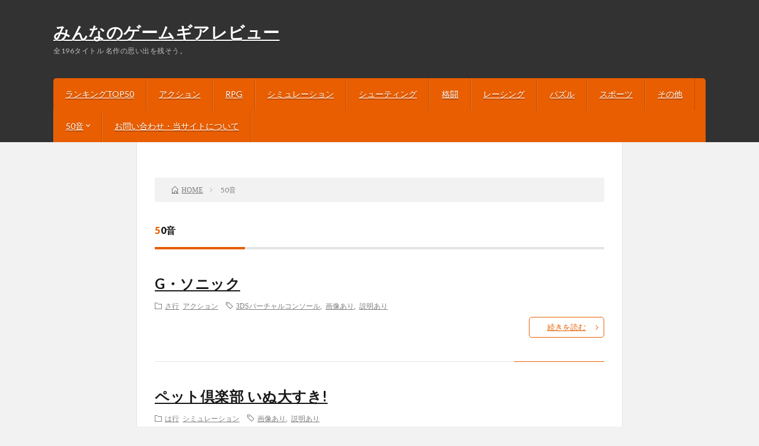

--- FILE ---
content_type: text/html; charset=UTF-8
request_url: https://gamegear.jp/category/50%E9%9F%B3/
body_size: 18714
content:
<!DOCTYPE html>
<html lang="ja" prefix="og: http://ogp.me/ns#" prefix="og: http://ogp.me/ns#">
<head prefix="og: http://ogp.me/ns# fb: http://ogp.me/ns/fb# article: http://ogp.me/ns/article#">
<meta charset="UTF-8">
<title>50音 アーカイブ - みんなのゲームギアレビュー</title>
<meta name='robots' content='max-image-preview:large' />

<!-- This site is optimized with the Yoast SEO plugin v11.0 - https://yoast.com/wordpress/plugins/seo/ -->
<link rel="canonical" href="https://gamegear.jp/category/50%e9%9f%b3/" />
<meta property="og:locale" content="ja_JP" />
<meta property="og:type" content="object" />
<meta property="og:title" content="50音 アーカイブ - みんなのゲームギアレビュー" />
<meta property="og:url" content="https://gamegear.jp/category/50%e9%9f%b3/" />
<meta property="og:site_name" content="みんなのゲームギアレビュー" />
<meta name="twitter:card" content="summary_large_image" />
<meta name="twitter:title" content="50音 アーカイブ - みんなのゲームギアレビュー" />
<script type='application/ld+json' class='yoast-schema-graph yoast-schema-graph--main'>{"@context":"https://schema.org","@graph":[{"@type":"WebSite","@id":"https://gamegear.jp/#website","url":"https://gamegear.jp/","name":"\u307f\u3093\u306a\u306e\u30b2\u30fc\u30e0\u30ae\u30a2\u30ec\u30d3\u30e5\u30fc","publisher":{"@id":"https://gamegear.jp/#organization"},"potentialAction":{"@type":"SearchAction","target":"https://gamegear.jp/?s={search_term_string}","query-input":"required name=search_term_string"}},{"@type":"CollectionPage","@id":"https://gamegear.jp/category/50%e9%9f%b3/#webpage","url":"https://gamegear.jp/category/50%e9%9f%b3/","inLanguage":"ja","name":"50\u97f3 \u30a2\u30fc\u30ab\u30a4\u30d6 - \u307f\u3093\u306a\u306e\u30b2\u30fc\u30e0\u30ae\u30a2\u30ec\u30d3\u30e5\u30fc","isPartOf":{"@id":"https://gamegear.jp/#website"}}]}</script>
<!-- / Yoast SEO plugin. -->

<link rel='stylesheet' id='wp-customer-reviews-3-frontend-css' href='https://gamegear.jp/wp-content/plugins/wp-customer-reviews/css/wp-customer-reviews-generated.css?ver=3.2.1' type='text/css' media='all' />
<link rel='stylesheet' id='wp-block-library-css' href='https://gamegear.jp/wp-includes/css/dist/block-library/style.min.css?ver=6.6.4' type='text/css' media='all' />
<style id='classic-theme-styles-inline-css' type='text/css'>
/*! This file is auto-generated */
.wp-block-button__link{color:#fff;background-color:#32373c;border-radius:9999px;box-shadow:none;text-decoration:none;padding:calc(.667em + 2px) calc(1.333em + 2px);font-size:1.125em}.wp-block-file__button{background:#32373c;color:#fff;text-decoration:none}
</style>
<style id='global-styles-inline-css' type='text/css'>
:root{--wp--preset--aspect-ratio--square: 1;--wp--preset--aspect-ratio--4-3: 4/3;--wp--preset--aspect-ratio--3-4: 3/4;--wp--preset--aspect-ratio--3-2: 3/2;--wp--preset--aspect-ratio--2-3: 2/3;--wp--preset--aspect-ratio--16-9: 16/9;--wp--preset--aspect-ratio--9-16: 9/16;--wp--preset--color--black: #000000;--wp--preset--color--cyan-bluish-gray: #abb8c3;--wp--preset--color--white: #ffffff;--wp--preset--color--pale-pink: #f78da7;--wp--preset--color--vivid-red: #cf2e2e;--wp--preset--color--luminous-vivid-orange: #ff6900;--wp--preset--color--luminous-vivid-amber: #fcb900;--wp--preset--color--light-green-cyan: #7bdcb5;--wp--preset--color--vivid-green-cyan: #00d084;--wp--preset--color--pale-cyan-blue: #8ed1fc;--wp--preset--color--vivid-cyan-blue: #0693e3;--wp--preset--color--vivid-purple: #9b51e0;--wp--preset--gradient--vivid-cyan-blue-to-vivid-purple: linear-gradient(135deg,rgba(6,147,227,1) 0%,rgb(155,81,224) 100%);--wp--preset--gradient--light-green-cyan-to-vivid-green-cyan: linear-gradient(135deg,rgb(122,220,180) 0%,rgb(0,208,130) 100%);--wp--preset--gradient--luminous-vivid-amber-to-luminous-vivid-orange: linear-gradient(135deg,rgba(252,185,0,1) 0%,rgba(255,105,0,1) 100%);--wp--preset--gradient--luminous-vivid-orange-to-vivid-red: linear-gradient(135deg,rgba(255,105,0,1) 0%,rgb(207,46,46) 100%);--wp--preset--gradient--very-light-gray-to-cyan-bluish-gray: linear-gradient(135deg,rgb(238,238,238) 0%,rgb(169,184,195) 100%);--wp--preset--gradient--cool-to-warm-spectrum: linear-gradient(135deg,rgb(74,234,220) 0%,rgb(151,120,209) 20%,rgb(207,42,186) 40%,rgb(238,44,130) 60%,rgb(251,105,98) 80%,rgb(254,248,76) 100%);--wp--preset--gradient--blush-light-purple: linear-gradient(135deg,rgb(255,206,236) 0%,rgb(152,150,240) 100%);--wp--preset--gradient--blush-bordeaux: linear-gradient(135deg,rgb(254,205,165) 0%,rgb(254,45,45) 50%,rgb(107,0,62) 100%);--wp--preset--gradient--luminous-dusk: linear-gradient(135deg,rgb(255,203,112) 0%,rgb(199,81,192) 50%,rgb(65,88,208) 100%);--wp--preset--gradient--pale-ocean: linear-gradient(135deg,rgb(255,245,203) 0%,rgb(182,227,212) 50%,rgb(51,167,181) 100%);--wp--preset--gradient--electric-grass: linear-gradient(135deg,rgb(202,248,128) 0%,rgb(113,206,126) 100%);--wp--preset--gradient--midnight: linear-gradient(135deg,rgb(2,3,129) 0%,rgb(40,116,252) 100%);--wp--preset--font-size--small: 13px;--wp--preset--font-size--medium: 20px;--wp--preset--font-size--large: 36px;--wp--preset--font-size--x-large: 42px;--wp--preset--spacing--20: 0.44rem;--wp--preset--spacing--30: 0.67rem;--wp--preset--spacing--40: 1rem;--wp--preset--spacing--50: 1.5rem;--wp--preset--spacing--60: 2.25rem;--wp--preset--spacing--70: 3.38rem;--wp--preset--spacing--80: 5.06rem;--wp--preset--shadow--natural: 6px 6px 9px rgba(0, 0, 0, 0.2);--wp--preset--shadow--deep: 12px 12px 50px rgba(0, 0, 0, 0.4);--wp--preset--shadow--sharp: 6px 6px 0px rgba(0, 0, 0, 0.2);--wp--preset--shadow--outlined: 6px 6px 0px -3px rgba(255, 255, 255, 1), 6px 6px rgba(0, 0, 0, 1);--wp--preset--shadow--crisp: 6px 6px 0px rgba(0, 0, 0, 1);}:where(.is-layout-flex){gap: 0.5em;}:where(.is-layout-grid){gap: 0.5em;}body .is-layout-flex{display: flex;}.is-layout-flex{flex-wrap: wrap;align-items: center;}.is-layout-flex > :is(*, div){margin: 0;}body .is-layout-grid{display: grid;}.is-layout-grid > :is(*, div){margin: 0;}:where(.wp-block-columns.is-layout-flex){gap: 2em;}:where(.wp-block-columns.is-layout-grid){gap: 2em;}:where(.wp-block-post-template.is-layout-flex){gap: 1.25em;}:where(.wp-block-post-template.is-layout-grid){gap: 1.25em;}.has-black-color{color: var(--wp--preset--color--black) !important;}.has-cyan-bluish-gray-color{color: var(--wp--preset--color--cyan-bluish-gray) !important;}.has-white-color{color: var(--wp--preset--color--white) !important;}.has-pale-pink-color{color: var(--wp--preset--color--pale-pink) !important;}.has-vivid-red-color{color: var(--wp--preset--color--vivid-red) !important;}.has-luminous-vivid-orange-color{color: var(--wp--preset--color--luminous-vivid-orange) !important;}.has-luminous-vivid-amber-color{color: var(--wp--preset--color--luminous-vivid-amber) !important;}.has-light-green-cyan-color{color: var(--wp--preset--color--light-green-cyan) !important;}.has-vivid-green-cyan-color{color: var(--wp--preset--color--vivid-green-cyan) !important;}.has-pale-cyan-blue-color{color: var(--wp--preset--color--pale-cyan-blue) !important;}.has-vivid-cyan-blue-color{color: var(--wp--preset--color--vivid-cyan-blue) !important;}.has-vivid-purple-color{color: var(--wp--preset--color--vivid-purple) !important;}.has-black-background-color{background-color: var(--wp--preset--color--black) !important;}.has-cyan-bluish-gray-background-color{background-color: var(--wp--preset--color--cyan-bluish-gray) !important;}.has-white-background-color{background-color: var(--wp--preset--color--white) !important;}.has-pale-pink-background-color{background-color: var(--wp--preset--color--pale-pink) !important;}.has-vivid-red-background-color{background-color: var(--wp--preset--color--vivid-red) !important;}.has-luminous-vivid-orange-background-color{background-color: var(--wp--preset--color--luminous-vivid-orange) !important;}.has-luminous-vivid-amber-background-color{background-color: var(--wp--preset--color--luminous-vivid-amber) !important;}.has-light-green-cyan-background-color{background-color: var(--wp--preset--color--light-green-cyan) !important;}.has-vivid-green-cyan-background-color{background-color: var(--wp--preset--color--vivid-green-cyan) !important;}.has-pale-cyan-blue-background-color{background-color: var(--wp--preset--color--pale-cyan-blue) !important;}.has-vivid-cyan-blue-background-color{background-color: var(--wp--preset--color--vivid-cyan-blue) !important;}.has-vivid-purple-background-color{background-color: var(--wp--preset--color--vivid-purple) !important;}.has-black-border-color{border-color: var(--wp--preset--color--black) !important;}.has-cyan-bluish-gray-border-color{border-color: var(--wp--preset--color--cyan-bluish-gray) !important;}.has-white-border-color{border-color: var(--wp--preset--color--white) !important;}.has-pale-pink-border-color{border-color: var(--wp--preset--color--pale-pink) !important;}.has-vivid-red-border-color{border-color: var(--wp--preset--color--vivid-red) !important;}.has-luminous-vivid-orange-border-color{border-color: var(--wp--preset--color--luminous-vivid-orange) !important;}.has-luminous-vivid-amber-border-color{border-color: var(--wp--preset--color--luminous-vivid-amber) !important;}.has-light-green-cyan-border-color{border-color: var(--wp--preset--color--light-green-cyan) !important;}.has-vivid-green-cyan-border-color{border-color: var(--wp--preset--color--vivid-green-cyan) !important;}.has-pale-cyan-blue-border-color{border-color: var(--wp--preset--color--pale-cyan-blue) !important;}.has-vivid-cyan-blue-border-color{border-color: var(--wp--preset--color--vivid-cyan-blue) !important;}.has-vivid-purple-border-color{border-color: var(--wp--preset--color--vivid-purple) !important;}.has-vivid-cyan-blue-to-vivid-purple-gradient-background{background: var(--wp--preset--gradient--vivid-cyan-blue-to-vivid-purple) !important;}.has-light-green-cyan-to-vivid-green-cyan-gradient-background{background: var(--wp--preset--gradient--light-green-cyan-to-vivid-green-cyan) !important;}.has-luminous-vivid-amber-to-luminous-vivid-orange-gradient-background{background: var(--wp--preset--gradient--luminous-vivid-amber-to-luminous-vivid-orange) !important;}.has-luminous-vivid-orange-to-vivid-red-gradient-background{background: var(--wp--preset--gradient--luminous-vivid-orange-to-vivid-red) !important;}.has-very-light-gray-to-cyan-bluish-gray-gradient-background{background: var(--wp--preset--gradient--very-light-gray-to-cyan-bluish-gray) !important;}.has-cool-to-warm-spectrum-gradient-background{background: var(--wp--preset--gradient--cool-to-warm-spectrum) !important;}.has-blush-light-purple-gradient-background{background: var(--wp--preset--gradient--blush-light-purple) !important;}.has-blush-bordeaux-gradient-background{background: var(--wp--preset--gradient--blush-bordeaux) !important;}.has-luminous-dusk-gradient-background{background: var(--wp--preset--gradient--luminous-dusk) !important;}.has-pale-ocean-gradient-background{background: var(--wp--preset--gradient--pale-ocean) !important;}.has-electric-grass-gradient-background{background: var(--wp--preset--gradient--electric-grass) !important;}.has-midnight-gradient-background{background: var(--wp--preset--gradient--midnight) !important;}.has-small-font-size{font-size: var(--wp--preset--font-size--small) !important;}.has-medium-font-size{font-size: var(--wp--preset--font-size--medium) !important;}.has-large-font-size{font-size: var(--wp--preset--font-size--large) !important;}.has-x-large-font-size{font-size: var(--wp--preset--font-size--x-large) !important;}
:where(.wp-block-post-template.is-layout-flex){gap: 1.25em;}:where(.wp-block-post-template.is-layout-grid){gap: 1.25em;}
:where(.wp-block-columns.is-layout-flex){gap: 2em;}:where(.wp-block-columns.is-layout-grid){gap: 2em;}
:root :where(.wp-block-pullquote){font-size: 1.5em;line-height: 1.6;}
</style>
<link rel='stylesheet' id='contact-form-7-css' href='https://gamegear.jp/wp-content/plugins/contact-form-7/includes/css/styles.css?ver=5.1.3' type='text/css' media='all' />
<link rel='stylesheet' id='heateor_sss_frontend_css-css' href='https://gamegear.jp/wp-content/plugins/sassy-social-share/public/css/sassy-social-share-public.css?ver=3.3.79' type='text/css' media='all' />
<style id='heateor_sss_frontend_css-inline-css' type='text/css'>
.heateor_sss_button_instagram span.heateor_sss_svg,a.heateor_sss_instagram span.heateor_sss_svg{background:radial-gradient(circle at 30% 107%,#fdf497 0,#fdf497 5%,#fd5949 45%,#d6249f 60%,#285aeb 90%)}.heateor_sss_horizontal_sharing .heateor_sss_svg,.heateor_sss_standard_follow_icons_container .heateor_sss_svg{color:#fff;border-width:0px;border-style:solid;border-color:transparent}.heateor_sss_horizontal_sharing .heateorSssTCBackground{color:#666}.heateor_sss_horizontal_sharing span.heateor_sss_svg:hover,.heateor_sss_standard_follow_icons_container span.heateor_sss_svg:hover{border-color:transparent;}.heateor_sss_vertical_sharing span.heateor_sss_svg,.heateor_sss_floating_follow_icons_container span.heateor_sss_svg{color:#fff;border-width:0px;border-style:solid;border-color:transparent;}.heateor_sss_vertical_sharing .heateorSssTCBackground{color:#666;}.heateor_sss_vertical_sharing span.heateor_sss_svg:hover,.heateor_sss_floating_follow_icons_container span.heateor_sss_svg:hover{border-color:transparent;}@media screen and (max-width:783px) {.heateor_sss_vertical_sharing{display:none!important}}
</style>
<script type="text/javascript" src="https://gamegear.jp/wp-includes/js/jquery/jquery.min.js?ver=3.7.1" id="jquery-core-js"></script>
<script type="text/javascript" src="https://gamegear.jp/wp-includes/js/jquery/jquery-migrate.min.js?ver=3.4.1" id="jquery-migrate-js"></script>
<script type="text/javascript" src="https://gamegear.jp/wp-content/plugins/wp-customer-reviews/js/wp-customer-reviews.js?ver=3.2.1" id="wp-customer-reviews-3-frontend-js"></script>
<link rel="https://api.w.org/" href="https://gamegear.jp/wp-json/" /><link rel="alternate" title="JSON" type="application/json" href="https://gamegear.jp/wp-json/wp/v2/categories/24" /><link rel="stylesheet" href="https://gamegear.jp/wp-content/themes/lionblog/style.css">
<link rel="stylesheet" href="https://gamegear.jp/wp-content/themes/lionblog/css/icon.css">
<link rel="stylesheet" href="https://fonts.googleapis.com/css?family=Lato:400,700,900">
<meta http-equiv="X-UA-Compatible" content="IE=edge">
<meta name="viewport" content="width=device-width, initial-scale=1, shrink-to-fit=no">
<link rel="dns-prefetch" href="//www.google.com">
<link rel="dns-prefetch" href="//www.google-analytics.com">
<link rel="dns-prefetch" href="//fonts.googleapis.com">
<link rel="dns-prefetch" href="//fonts.gstatic.com">
<link rel="dns-prefetch" href="//pagead2.googlesyndication.com">
<link rel="dns-prefetch" href="//googleads.g.doubleclick.net">
<link rel="dns-prefetch" href="//www.gstatic.com">
<style>
</style>
<link rel="icon" href="https://gamegear.jp/wp-content/uploads/2018/09/cropped-GameGearicon-32x32.jpg" sizes="32x32" />
<link rel="icon" href="https://gamegear.jp/wp-content/uploads/2018/09/cropped-GameGearicon-192x192.jpg" sizes="192x192" />
<link rel="apple-touch-icon" href="https://gamegear.jp/wp-content/uploads/2018/09/cropped-GameGearicon-180x180.jpg" />
<meta name="msapplication-TileImage" content="https://gamegear.jp/wp-content/uploads/2018/09/cropped-GameGearicon-270x270.jpg" />
		<style type="text/css" id="wp-custom-css">
			/*TOPのNEW ARTICLEを非表示*/
.l-hExtra {
  display: none !important;
}

/*タイトルのフォント*/
.siteTitle__link {
  font-family: 'Rajdhani', sans-serif;
  font-weight: 700;
}


.post-date::before {
  content: "発売日："!important;
  font-family: inherit !important;
  color: inherit !important;
  margin-right: 4px !important;
}

/* 以下TOP背景画像を無効化 */
.keyVisual {
  background-image: none !important;
  background-color: transparent !important;
  margin-top: 0;
  padding-top: 0;
  overflow: hidden;
}

/* 内部コンテナ全体の調整 */
.keyVisual__inner {
  position: relative;
  width: 100%;
  max-width: none;
  margin: 0 auto;
}


/*関連するタイトルにたくさん出てくるコメントを非表示*/
.related__contents {
  display: none !important;
}


/*ランキングページ*/
.l-wrapper {
  display: flex;
  flex-wrap: wrap; /* 子要素を折り返す */
}

.page-content,
.ranking-block {
  flex-basis: 100%; /* 横幅100%で縦並び */
  max-width: 100%;
  box-sizing: border-box;
  margin-bottom: 2em; /* 少し余白 */
}

.ranking-block {
  background-color: #f9f9f9; /* 背景を柔らかいグレーに */
  padding: 2rem;
  border-radius: 12px;
  box-shadow: 0 4px 12px rgba(0, 0, 0, 0.05);
  margin-top: 0rem;
}

.ranking-block ol {
  counter-reset: ranking;
  padding-left: 0;
  margin: 0;
  list-style: none;
}

.ranking-block li {
  counter-increment: ranking;
  background: #fff;
  margin-bottom: 1rem;
  padding: 1rem 1.5rem;
  border-left: 6px solid #0073aa; /* WordPressブルー */
  border-radius: 8px;
  box-shadow: 0 2px 6px rgba(0, 0, 0, 0.04);
  display: flex;
  justify-content: space-between;
  align-items: center;
  transition: background 0.3s;
}

.ranking-block li:hover {
  background: #f0f8ff;
}

.ranking-block li::before {
  content: counter(ranking) "位";
  font-weight: bold;
  color: #0073aa;
  margin-right: 1rem;
}

.ranking-block li a {
  font-weight: 600;
  text-decoration: none;
  color: #333;
}

.ranking-block li a:hover {
  text-decoration: underline;
}

.ranking-block li span {
  font-size: 0.95rem;
  color: #555;
  margin-left: auto;
}



/*メルカリアフィリエイト*/
.mercari-button {
  display: inline-block;
  background-color: #ff3b30;
  border-radius: 8px;
  box-shadow: 0 4px 6px rgba(0,0,0,0.15);
  transition: background-color 0.3s ease, box-shadow 0.3s ease;
}

.mercari-button:hover {
  background-color: #e02c20;
  box-shadow: 0 6px 10px rgba(0,0,0,0.25);
}

.mercari-button a {
  color: white !important;
  text-decoration: none !important;
  font-weight: bold;
  padding: 12px 24px;
  display: block;
  font-size: 16px;
}

.mercari-button a:hover {
  color: white !important;
  text-decoration: none !important;
}

/*メルカリアフィリエイトボタンアニメーション
.mercari-button {
  animation: pulse 2s infinite;
}

@keyframes pulse {
  0% { box-shadow: 0 0 0 0 rgba(240,61,47, 0.5); }
  70% { box-shadow: 0 0 0 10px rgba(240,61,47, 0); }
  100% { box-shadow: 0 0 0 0 rgba(240,61,47, 0); }
}
*/

/*ランキングページの説明文欄*/
.ranking-content {
	margin: 15px;
}

/*各タイトル紹介ページの見出し区切り線*/
.heading-primary {
	font-family: 'Rajdhani', sans-serif;
  border-bottom: 3px solid;
  border-image: linear-gradient(to right, #e74c3c, #27ae60, #2980b9) 1;
  margin-bottom: 1rem;
}

/*Amazonアフィリエイト PCのみの画面崩れ*/
.amazon-product-box {
  display: flex;
  align-items: center;
  border: 1px solid #ddd;
  border-radius: 10px;
  overflow: hidden;
  background: #fffefc;
  max-width: 100%;
  margin: 1em 0;
  box-shadow: 0 1px 4px rgba(0,0,0,0.06);
  transition: box-shadow 0.3s ease;
}

.amazon-product-box img {
  width: 100px;
  height: auto;
  object-fit: cover;
  margin: 0;
}

.amazon-product-box a {
  display: flex;
  text-decoration: none;
  color: inherit;
  width: 100%;
}

.product-info {
  padding: 0.6em 0.8em;
  flex: 1;
  display: flex;
  flex-direction: column;
  justify-content: center;
}

.amazon-button {
  display: inline-block;
  padding: 0.3em 0.8em;
  font-size: 13px;
  background-color: #ff9900;
  color: #fff;
  border: none;
  border-radius: 5px;
  cursor: pointer;
  transition: background-color 0.2s;
  width: fit-content;
}

/*裏技枠*/
.urawaza {
  border: 2px dashed #cc0000;
  background-color: #fff8f8;
  padding: 1em;
  margin: 1.5em 0;
  border-radius: 8px;
  position: relative;
  font-size: 0.95em;
  line-height: 1.6;
}

.urawaza::before {
  content: "裏技";
  position: absolute;
  top: -0.9em;
  left: 1em;
  background: #cc0000;
  color: white;
  padding: 0.2em 0.6em;
  font-size: 0.75em;
  border-radius: 4px;
  font-weight: bold;
  letter-spacing: 0.05em;
}

/* レビューを書くボタン（メイン） */
.wpcr3_button_1.wpcr3_show_btn {
  display: inline-block;
  padding: 14px 28px;
  font-size: 16px;
  font-weight: 600;
  color: #fff;
  background: linear-gradient(180deg, #ff8a3d 0%, #ff6a00 100%);
  border-radius: 8px;
  box-shadow: 0 4px 10px rgba(0,0,0,0.15);
  cursor: pointer;
  transition: all 0.25s ease;
  text-align: center;
}

/* ホバー時：ちょい浮く */
.wpcr3_button_1.wpcr3_show_btn:hover {
  transform: translateY(-2px);
  box-shadow: 0 8px 18px rgba(0,0,0,0.25);
  background: linear-gradient(180deg, #ff9a55 0%, #ff7a1a 100%);
}

/* 押した瞬間：沈む */
.wpcr3_button_1.wpcr3_show_btn:active {
  transform: translateY(1px);
  box-shadow: 0 3px 6px rgba(0,0,0,0.2);
}

/* 平均評価のサイズを大きくして、上に表示されるサイト名のリンクを非表示に */
.wpcr3_aggregateRating {
  font-size: 1.4em!important;
  font-weight: 700;
  margin-top: 24px;
}
.wpcr3_item_name {
  display: none;
}
.wpcr3_aggregateRating_reviewCount{
	font-size: 0.5em;
}
/* レビューのタイトルちょっと目立たせる */
.wpcr3_review_title.wpcr3_caps {
  font-size: 1.1em !important;
  font-weight: 700;
}		</style>
		<meta property="og:site_name" content="みんなのゲームギアレビュー" />
<meta property="og:type" content="article" />
<meta property="og:title" content="50音 アーカイブ - みんなのゲームギアレビュー" />
<meta property="og:description" content="全196タイトル 名作の思い出を残そう。" />
<meta property="og:url" content="https://gamegear.jp/category/50%e9%9f%b3/sa/" />
<meta property="og:image" content="http://gamegear.jp/wp-content/uploads/2018/09/GameGear01.jpg" />
<meta name="twitter:card" content="summary" />



<!-- Google tag (gtag.js) -->
<script async src="https://www.googletagmanager.com/gtag/js?id=G-X9MSK6PHSF"></script>
<script>
  window.dataLayer = window.dataLayer || [];
  function gtag(){dataLayer.push(arguments);}
  gtag('js', new Date());

  gtag('config', 'G-X9MSK6PHSF');
</script>
</head>
<body class="t-dark t-orange">

    
  <!--l-header-->
  <header class="l-header">
    
    <!--l-hMain-->
    <div class="l-hMain">
      <div class="container">
      
        <div class="siteTitle siteTitle-noneAd">
	              <p class="siteTitle__big u-txtShdw"><a class="siteTitle__link" href="https://gamegear.jp">みんなのゲームギアレビュー</a></p>          <p class="siteTitle__small">全196タイトル 名作の思い出を残そう。</p>	            </div>
      

	          
      
        <nav class="globalNavi">
        <input class="globalNavi__toggle" id="globalNavi__toggle" type="checkbox" value="none">
        <label class="globalNavi__switch" for="globalNavi__toggle"></label>
	    <ul class="globalNavi__list u-txtShdw"><li id="menu-item-4686" class="menu-item menu-item-type-post_type menu-item-object-page menu-item-4686"><a href="https://gamegear.jp/ranking/">ランキングTOP50</a></li>
<li id="menu-item-79" class="menu-item menu-item-type-taxonomy menu-item-object-category menu-item-79"><a href="https://gamegear.jp/category/action/">アクション</a></li>
<li id="menu-item-27" class="menu-item menu-item-type-taxonomy menu-item-object-category menu-item-27"><a href="https://gamegear.jp/category/rpg/">RPG</a></li>
<li id="menu-item-50" class="menu-item menu-item-type-taxonomy menu-item-object-category menu-item-50"><a href="https://gamegear.jp/category/simulation/">シミュレーション</a></li>
<li id="menu-item-51" class="menu-item menu-item-type-taxonomy menu-item-object-category menu-item-51"><a href="https://gamegear.jp/category/shooting/">シューティング</a></li>
<li id="menu-item-802" class="menu-item menu-item-type-taxonomy menu-item-object-category menu-item-802"><a href="https://gamegear.jp/category/fighting/">格闘</a></li>
<li id="menu-item-323" class="menu-item menu-item-type-taxonomy menu-item-object-category menu-item-323"><a href="https://gamegear.jp/category/racing/">レーシング</a></li>
<li id="menu-item-52" class="menu-item menu-item-type-taxonomy menu-item-object-category menu-item-52"><a href="https://gamegear.jp/category/puzzle/">パズル</a></li>
<li id="menu-item-322" class="menu-item menu-item-type-taxonomy menu-item-object-category menu-item-322"><a href="https://gamegear.jp/category/sports/">スポーツ</a></li>
<li id="menu-item-80" class="menu-item menu-item-type-taxonomy menu-item-object-category menu-item-80"><a href="https://gamegear.jp/category/etc/">その他</a></li>
<li id="menu-item-198" class="menu-item menu-item-type-taxonomy menu-item-object-category current-menu-item menu-item-has-children menu-item-198"><a href="https://gamegear.jp/category/50%e9%9f%b3/" aria-current="page">50音</a>
<ul class="sub-menu">
	<li id="menu-item-199" class="menu-item menu-item-type-taxonomy menu-item-object-category menu-item-199"><a href="https://gamegear.jp/category/50%e9%9f%b3/a/">あ行</a></li>
	<li id="menu-item-200" class="menu-item menu-item-type-taxonomy menu-item-object-category menu-item-200"><a href="https://gamegear.jp/category/50%e9%9f%b3/ka/">か行</a></li>
	<li id="menu-item-205" class="menu-item menu-item-type-taxonomy menu-item-object-category menu-item-205"><a href="https://gamegear.jp/category/50%e9%9f%b3/sa/">さ行</a></li>
	<li id="menu-item-206" class="menu-item menu-item-type-taxonomy menu-item-object-category menu-item-206"><a href="https://gamegear.jp/category/50%e9%9f%b3/ta/">た行</a></li>
	<li id="menu-item-207" class="menu-item menu-item-type-taxonomy menu-item-object-category menu-item-207"><a href="https://gamegear.jp/category/50%e9%9f%b3/na/">な行</a></li>
	<li id="menu-item-208" class="menu-item menu-item-type-taxonomy menu-item-object-category menu-item-208"><a href="https://gamegear.jp/category/50%e9%9f%b3/ha/">は行</a></li>
	<li id="menu-item-209" class="menu-item menu-item-type-taxonomy menu-item-object-category menu-item-209"><a href="https://gamegear.jp/category/50%e9%9f%b3/ma/">ま行</a></li>
	<li id="menu-item-210" class="menu-item menu-item-type-taxonomy menu-item-object-category menu-item-210"><a href="https://gamegear.jp/category/50%e9%9f%b3/ya/">や行</a></li>
	<li id="menu-item-211" class="menu-item menu-item-type-taxonomy menu-item-object-category menu-item-211"><a href="https://gamegear.jp/category/50%e9%9f%b3/ra/">ら行</a></li>
	<li id="menu-item-212" class="menu-item menu-item-type-taxonomy menu-item-object-category menu-item-212"><a href="https://gamegear.jp/category/50%e9%9f%b3/wa/">わ行</a></li>
</ul>
</li>
<li id="menu-item-1500" class="menu-item menu-item-type-post_type menu-item-object-page menu-item-1500"><a href="https://gamegear.jp/page-1498/">お問い合わせ・当サイトについて</a></li>
</ul>
	            </nav>
       
      </div>
    </div>
    <!-- /l-hMain -->
    
    
    <!-- l-hExtra -->
		    <div class="l-hExtra">
      <div class="container">

        <div class="marquee">
          <div class="marquee__title">NEW ARTICLE</div>
          <div class="marquee__item">
		  		              <a class="marquee__link" href="https://gamegear.jp/gsonic/">G・ソニック</a>
		  		            </div>
        </div>

        <div class="socialSearch">
                        <div class="searchBox">
        <form class="searchBox__form" method="get" target="_top" action="https://gamegear.jp/" >
          <input class="searchBox__input" type="text" maxlength="50" name="s" placeholder="タイトル名で検索"><button class="searchBox__submit icon-search" type="submit" value="search"> </button>
        </form>
      </div>                
	                    </div>
     
      </div>
    </div>
        <!-- /l-hExtra -->
    
  </header>
  <!--/l-header-->    
  <!-- l-wrapper -->
  <div class="l-wrapper ">
	
    <!-- l-main -->
    <main class="l-main l-main-single
                ">
	
	  <div class="breadcrumb" ><div class="container" ><ul class="breadcrumb__list"><li class="breadcrumb__item" itemscope itemtype="http://data-vocabulary.org/Breadcrumb"><a href="https://gamegear.jp/" itemprop="url"><span class="icon-home" itemprop="title">HOME</span></a></li><li class="breadcrumb__item">50音</li></ul></div></div> 
      <header class="archiveTitle">
        <h1 class="heading heading-first">50音</h1>
		      </header>
      
      
	          <div class="archive">
	    	                  <article class="archiveList">
      
        <h2 class="heading heading-archive">
          <a href="https://gamegear.jp/gsonic/">G・ソニック</a>
        </h2>
        
		        
                <ul class="dateList">
                                <li class="dateList__item icon-folder"><a href="https://gamegear.jp/category/50%e9%9f%b3/sa/" rel="category tag">さ行</a> <a href="https://gamegear.jp/category/action/" rel="category tag">アクション</a></li>
                                <li class="dateList__item icon-tag"><a href="https://gamegear.jp/tag/3ds/" rel="tag">3DSバーチャルコンソール</a>, <a href="https://gamegear.jp/tag/%e7%94%bb%e5%83%8f%e3%81%82%e3%82%8a/" rel="tag">画像あり</a>, <a href="https://gamegear.jp/tag/%e8%aa%ac%e6%98%8e%e3%81%82%e3%82%8a/" rel="tag">説明あり</a></li>
                  </ul>
                
        <p class="archiveList__text">
		          </p>
        
        <div class="btn btn-right">
          <a class="btn__link" href="https://gamegear.jp/gsonic/">続きを読む</a>
        </div>
      
      </article>
      
      
       
		  		  			                  <article class="archiveList">
      
        <h2 class="heading heading-archive">
          <a href="https://gamegear.jp/petclubinudaisuki/">ペット倶楽部 いぬ大すき!</a>
        </h2>
        
		        
                <ul class="dateList">
                                <li class="dateList__item icon-folder"><a href="https://gamegear.jp/category/50%e9%9f%b3/ha/" rel="category tag">は行</a> <a href="https://gamegear.jp/category/simulation/" rel="category tag">シミュレーション</a></li>
                                <li class="dateList__item icon-tag"><a href="https://gamegear.jp/tag/%e7%94%bb%e5%83%8f%e3%81%82%e3%82%8a/" rel="tag">画像あり</a>, <a href="https://gamegear.jp/tag/%e8%aa%ac%e6%98%8e%e3%81%82%e3%82%8a/" rel="tag">説明あり</a></li>
                  </ul>
                
        <p class="archiveList__text">
		          </p>
        
        <div class="btn btn-right">
          <a class="btn__link" href="https://gamegear.jp/petclubinudaisuki/">続きを読む</a>
        </div>
      
      </article>
      
      
       
		  		  			                  <article class="archiveList">
      
        <h2 class="heading heading-archive">
          <a href="https://gamegear.jp/panzerdragoonmini/">パンツァードラグーンMINI</a>
        </h2>
        
		        
                <ul class="dateList">
                                <li class="dateList__item icon-folder"><a href="https://gamegear.jp/category/50%e9%9f%b3/ha/" rel="category tag">は行</a> <a href="https://gamegear.jp/category/shooting/" rel="category tag">シューティング</a></li>
                                <li class="dateList__item icon-tag"><a href="https://gamegear.jp/tag/%e7%94%bb%e5%83%8f%e3%81%82%e3%82%8a/" rel="tag">画像あり</a>, <a href="https://gamegear.jp/tag/%e8%aa%ac%e6%98%8e%e3%81%82%e3%82%8a/" rel="tag">説明あり</a></li>
                  </ul>
                
        <p class="archiveList__text">
		          </p>
        
        <div class="btn btn-right">
          <a class="btn__link" href="https://gamegear.jp/panzerdragoonmini/">続きを読む</a>
        </div>
      
      </article>
      
      
       
		  		  			                  <article class="archiveList">
      
        <h2 class="heading heading-archive">
          <a href="https://gamegear.jp/ggportraitpaichan/">GGポートレート パイ・チェン</a>
        </h2>
        
		        
                <ul class="dateList">
                                <li class="dateList__item icon-folder"><a href="https://gamegear.jp/category/50%e9%9f%b3/sa/" rel="category tag">さ行</a> <a href="https://gamegear.jp/category/etc/" rel="category tag">その他</a></li>
                                <li class="dateList__item icon-tag"><a href="https://gamegear.jp/tag/%e7%94%bb%e5%83%8f%e3%81%82%e3%82%8a/" rel="tag">画像あり</a>, <a href="https://gamegear.jp/tag/%e8%aa%ac%e6%98%8e%e3%81%82%e3%82%8a/" rel="tag">説明あり</a></li>
                  </ul>
                
        <p class="archiveList__text">
		          </p>
        
        <div class="btn btn-right">
          <a class="btn__link" href="https://gamegear.jp/ggportraitpaichan/">続きを読む</a>
        </div>
      
      </article>
      
      
       
		  		  			                  <article class="archiveList">
      
        <h2 class="heading heading-archive">
          <a href="https://gamegear.jp/ggportraityukiakira/">GGポートレート ゆうきあきら</a>
        </h2>
        
		        
                <ul class="dateList">
                                <li class="dateList__item icon-folder"><a href="https://gamegear.jp/category/50%e9%9f%b3/sa/" rel="category tag">さ行</a> <a href="https://gamegear.jp/category/etc/" rel="category tag">その他</a></li>
                                <li class="dateList__item icon-tag"><a href="https://gamegear.jp/tag/%e7%94%bb%e5%83%8f%e3%81%82%e3%82%8a/" rel="tag">画像あり</a>, <a href="https://gamegear.jp/tag/%e8%aa%ac%e6%98%8e%e3%81%82%e3%82%8a/" rel="tag">説明あり</a></li>
                  </ul>
                
        <p class="archiveList__text">
		          </p>
        
        <div class="btn btn-right">
          <a class="btn__link" href="https://gamegear.jp/ggportraityukiakira/">続きを読む</a>
        </div>
      
      </article>
      
      
       
		  		  			                  <article class="archiveList">
      
        <h2 class="heading heading-archive">
          <a href="https://gamegear.jp/puzzlebobble/">パズルボブル</a>
        </h2>
        
		        
                <ul class="dateList">
                                <li class="dateList__item icon-folder"><a href="https://gamegear.jp/category/50%e9%9f%b3/ha/" rel="category tag">は行</a> <a href="https://gamegear.jp/category/puzzle/" rel="category tag">パズル</a></li>
                                <li class="dateList__item icon-tag"><a href="https://gamegear.jp/tag/%e7%94%bb%e5%83%8f%e3%81%82%e3%82%8a/" rel="tag">画像あり</a>, <a href="https://gamegear.jp/tag/%e8%aa%ac%e6%98%8e%e3%81%82%e3%82%8a/" rel="tag">説明あり</a></li>
                  </ul>
                
        <p class="archiveList__text">
		          </p>
        
        <div class="btn btn-right">
          <a class="btn__link" href="https://gamegear.jp/puzzlebobble/">続きを読む</a>
        </div>
      
      </article>
      
      
       
		  		  			                  <article class="archiveList">
      
        <h2 class="heading heading-archive">
          <a href="https://gamegear.jp/nekodaisuki/">ねこ大すき!</a>
        </h2>
        
		        
                <ul class="dateList">
                                <li class="dateList__item icon-folder"><a href="https://gamegear.jp/category/50%e9%9f%b3/na/" rel="category tag">な行</a> <a href="https://gamegear.jp/category/simulation/" rel="category tag">シミュレーション</a></li>
                                <li class="dateList__item icon-tag"><a href="https://gamegear.jp/tag/%e7%94%bb%e5%83%8f%e3%81%82%e3%82%8a/" rel="tag">画像あり</a>, <a href="https://gamegear.jp/tag/%e8%aa%ac%e6%98%8e%e3%81%82%e3%82%8a/" rel="tag">説明あり</a></li>
                  </ul>
                
        <p class="archiveList__text">
		          </p>
        
        <div class="btn btn-right">
          <a class="btn__link" href="https://gamegear.jp/nekodaisuki/">続きを読む</a>
        </div>
      
      </article>
      
      
       
		  		  			                  <article class="archiveList">
      
        <h2 class="heading heading-archive">
          <a href="https://gamegear.jp/doraemonwakuwakupocketparadise/">ドラえもん ワクワクポケットパラダイス</a>
        </h2>
        
		        
                <ul class="dateList">
                                <li class="dateList__item icon-folder"><a href="https://gamegear.jp/category/etc/" rel="category tag">その他</a> <a href="https://gamegear.jp/category/50%e9%9f%b3/ta/" rel="category tag">た行</a></li>
                                <li class="dateList__item icon-tag"><a href="https://gamegear.jp/tag/%e7%94%bb%e5%83%8f%e3%81%82%e3%82%8a/" rel="tag">画像あり</a>, <a href="https://gamegear.jp/tag/%e8%aa%ac%e6%98%8e%e3%81%82%e3%82%8a/" rel="tag">説明あり</a></li>
                  </ul>
                
        <p class="archiveList__text">
		          </p>
        
        <div class="btn btn-right">
          <a class="btn__link" href="https://gamegear.jp/doraemonwakuwakupocketparadise/">続きを読む</a>
        </div>
      
      </article>
      
      
       
		  		  			                  <article class="archiveList">
      
        <h2 class="heading heading-archive">
          <a href="https://gamegear.jp/kaitousainttail/">怪盗セイント・テール</a>
        </h2>
        
		        
                <ul class="dateList">
                                <li class="dateList__item icon-folder"><a href="https://gamegear.jp/category/50%e9%9f%b3/ka/" rel="category tag">か行</a> <a href="https://gamegear.jp/category/etc/" rel="category tag">その他</a></li>
                                <li class="dateList__item icon-tag"><a href="https://gamegear.jp/tag/%e7%94%bb%e5%83%8f%e3%81%82%e3%82%8a/" rel="tag">画像あり</a>, <a href="https://gamegear.jp/tag/%e8%aa%ac%e6%98%8e%e3%81%82%e3%82%8a/" rel="tag">説明あり</a></li>
                  </ul>
                
        <p class="archiveList__text">
		          </p>
        
        <div class="btn btn-right">
          <a class="btn__link" href="https://gamegear.jp/kaitousainttail/">続きを読む</a>
        </div>
      
      </article>
      
      
       
		  		  			                  <article class="archiveList">
      
        <h2 class="heading heading-archive">
          <a href="https://gamegear.jp/virtuafightermini/">バーチャファイターMini</a>
        </h2>
        
		        
                <ul class="dateList">
                                <li class="dateList__item icon-folder"><a href="https://gamegear.jp/category/50%e9%9f%b3/ha/" rel="category tag">は行</a> <a href="https://gamegear.jp/category/fighting/" rel="category tag">格闘</a></li>
                                <li class="dateList__item icon-tag"><a href="https://gamegear.jp/tag/%e7%94%bb%e5%83%8f%e3%81%82%e3%82%8a/" rel="tag">画像あり</a>, <a href="https://gamegear.jp/tag/%e8%aa%ac%e6%98%8e%e3%81%82%e3%82%8a/" rel="tag">説明あり</a></li>
                  </ul>
                
        <p class="archiveList__text">
		          </p>
        
        <div class="btn btn-right">
          <a class="btn__link" href="https://gamegear.jp/virtuafightermini/">続きを読む</a>
        </div>
      
      </article>
      
      
       
		  		  			                  <article class="archiveList">
      
        <h2 class="heading heading-archive">
          <a href="https://gamegear.jp/bakubakuanimal/">ばくばくアニマル 世界飼育係選手権</a>
        </h2>
        
		        
                <ul class="dateList">
                                <li class="dateList__item icon-folder"><a href="https://gamegear.jp/category/50%e9%9f%b3/ha/" rel="category tag">は行</a> <a href="https://gamegear.jp/category/puzzle/" rel="category tag">パズル</a></li>
                                <li class="dateList__item icon-tag"><a href="https://gamegear.jp/tag/micro/" rel="tag">ゲームギアミクロ</a>, <a href="https://gamegear.jp/tag/%e7%94%bb%e5%83%8f%e3%81%82%e3%82%8a/" rel="tag">画像あり</a>, <a href="https://gamegear.jp/tag/%e8%aa%ac%e6%98%8e%e3%81%82%e3%82%8a/" rel="tag">説明あり</a></li>
                  </ul>
                
        <p class="archiveList__text">
		          </p>
        
        <div class="btn btn-right">
          <a class="btn__link" href="https://gamegear.jp/bakubakuanimal/">続きを読む</a>
        </div>
      
      </article>
      
      
       
		  		  			                  <article class="archiveList">
      
        <h2 class="heading heading-archive">
          <a href="https://gamegear.jp/lunarsanposurugakuen/">LUNAR さんぽする学園</a>
        </h2>
        
		        
                <ul class="dateList">
                                <li class="dateList__item icon-folder"><a href="https://gamegear.jp/category/rpg/" rel="category tag">RPG</a> <a href="https://gamegear.jp/category/50%e9%9f%b3/ra/" rel="category tag">ら行</a></li>
                                <li class="dateList__item icon-tag"><a href="https://gamegear.jp/tag/%e7%94%bb%e5%83%8f%e3%81%82%e3%82%8a/" rel="tag">画像あり</a>, <a href="https://gamegear.jp/tag/%e8%aa%ac%e6%98%8e%e3%81%82%e3%82%8a/" rel="tag">説明あり</a></li>
                  </ul>
                
        <p class="archiveList__text">
		          </p>
        
        <div class="btn btn-right">
          <a class="btn__link" href="https://gamegear.jp/lunarsanposurugakuen/">続きを読む</a>
        </div>
      
      </article>
      
      
       
		  		  			                  <article class="archiveList">
      
        <h2 class="heading heading-archive">
          <a href="https://gamegear.jp/ninku2tenkuuryuuhenomichi/">忍空2 ～天空龍への道～</a>
        </h2>
        
		        
                <ul class="dateList">
                                <li class="dateList__item icon-folder"><a href="https://gamegear.jp/category/50%e9%9f%b3/na/" rel="category tag">な行</a> <a href="https://gamegear.jp/category/fighting/" rel="category tag">格闘</a></li>
                                <li class="dateList__item icon-tag"><a href="https://gamegear.jp/tag/%e7%94%bb%e5%83%8f%e3%81%82%e3%82%8a/" rel="tag">画像あり</a>, <a href="https://gamegear.jp/tag/%e8%aa%ac%e6%98%8e%e3%81%82%e3%82%8a/" rel="tag">説明あり</a></li>
                  </ul>
                
        <p class="archiveList__text">
		          </p>
        
        <div class="btn btn-right">
          <a class="btn__link" href="https://gamegear.jp/ninku2tenkuuryuuhenomichi/">続きを読む</a>
        </div>
      
      </article>
      
      
       
		  		  			                  <article class="archiveList">
      
        <h2 class="heading heading-archive">
          <a href="https://gamegear.jp/supermomotaroudentetsu3/">スーパー桃太郎電鉄III</a>
        </h2>
        
		        
                <ul class="dateList">
                                <li class="dateList__item icon-folder"><a href="https://gamegear.jp/category/50%e9%9f%b3/sa/" rel="category tag">さ行</a> <a href="https://gamegear.jp/category/etc/" rel="category tag">その他</a></li>
                                <li class="dateList__item icon-tag"><a href="https://gamegear.jp/tag/%e7%94%bb%e5%83%8f%e3%81%82%e3%82%8a/" rel="tag">画像あり</a>, <a href="https://gamegear.jp/tag/%e8%aa%ac%e6%98%8e%e3%81%82%e3%82%8a/" rel="tag">説明あり</a></li>
                  </ul>
                
        <p class="archiveList__text">
		          </p>
        
        <div class="btn btn-right">
          <a class="btn__link" href="https://gamegear.jp/supermomotaroudentetsu3/">続きを読む</a>
        </div>
      
      </article>
      
      
       
		  		  			                  <article class="archiveList">
      
        <h2 class="heading heading-archive">
          <a href="https://gamegear.jp/godzillakaijuudaishingeki/">ゴジラ 怪獣大進撃</a>
        </h2>
        
		        
                <ul class="dateList">
                                <li class="dateList__item icon-folder"><a href="https://gamegear.jp/category/50%e9%9f%b3/ka/" rel="category tag">か行</a> <a href="https://gamegear.jp/category/simulation/" rel="category tag">シミュレーション</a></li>
                                <li class="dateList__item icon-tag"><a href="https://gamegear.jp/tag/%e7%94%bb%e5%83%8f%e3%81%82%e3%82%8a/" rel="tag">画像あり</a>, <a href="https://gamegear.jp/tag/%e8%aa%ac%e6%98%8e%e3%81%82%e3%82%8a/" rel="tag">説明あり</a></li>
                  </ul>
                
        <p class="archiveList__text">
		          </p>
        
        <div class="btn btn-right">
          <a class="btn__link" href="https://gamegear.jp/godzillakaijuudaishingeki/">続きを読む</a>
        </div>
      
      </article>
      
      
       
		  		  			                  <article class="archiveList">
      
        <h2 class="heading heading-archive">
          <a href="https://gamegear.jp/nomohideonoworldseriesebaseball/">野茂英雄のワールドシリーズベースボール</a>
        </h2>
        
		        
                <ul class="dateList">
                                <li class="dateList__item icon-folder"><a href="https://gamegear.jp/category/50%e9%9f%b3/na/" rel="category tag">な行</a> <a href="https://gamegear.jp/category/sports/" rel="category tag">スポーツ</a></li>
                                <li class="dateList__item icon-tag"><a href="https://gamegear.jp/tag/%e7%94%bb%e5%83%8f%e3%81%82%e3%82%8a/" rel="tag">画像あり</a>, <a href="https://gamegear.jp/tag/%e8%aa%ac%e6%98%8e%e3%81%82%e3%82%8a/" rel="tag">説明あり</a></li>
                  </ul>
                
        <p class="archiveList__text">
		          </p>
        
        <div class="btn btn-right">
          <a class="btn__link" href="https://gamegear.jp/nomohideonoworldseriesebaseball/">続きを読む</a>
        </div>
      
      </article>
      
      
       
		  		  			                  <article class="archiveList">
      
        <h2 class="heading heading-archive">
          <a href="https://gamegear.jp/madoumonogatariadokidokivacation/">魔導物語A ドキドキばけ〜しょん</a>
        </h2>
        
		        
                <ul class="dateList">
                                <li class="dateList__item icon-folder"><a href="https://gamegear.jp/category/rpg/" rel="category tag">RPG</a> <a href="https://gamegear.jp/category/50%e9%9f%b3/ma/" rel="category tag">ま行</a></li>
                                <li class="dateList__item icon-tag"><a href="https://gamegear.jp/tag/%e7%94%bb%e5%83%8f%e3%81%82%e3%82%8a/" rel="tag">画像あり</a>, <a href="https://gamegear.jp/tag/%e8%aa%ac%e6%98%8e%e3%81%82%e3%82%8a/" rel="tag">説明あり</a></li>
                  </ul>
                
        <p class="archiveList__text">
		          </p>
        
        <div class="btn btn-right">
          <a class="btn__link" href="https://gamegear.jp/madoumonogatariadokidokivacation/">続きを読む</a>
        </div>
      
      </article>
      
      
       
		  		  			                  <article class="archiveList">
      
        <h2 class="heading heading-archive">
          <a href="https://gamegear.jp/jleaguesoccerdreameleven/">Jリーグサッカー ドリームイレブン</a>
        </h2>
        
		        
                <ul class="dateList">
                                <li class="dateList__item icon-folder"><a href="https://gamegear.jp/category/50%e9%9f%b3/sa/" rel="category tag">さ行</a> <a href="https://gamegear.jp/category/sports/" rel="category tag">スポーツ</a></li>
                                <li class="dateList__item icon-tag"><a href="https://gamegear.jp/tag/%e7%94%bb%e5%83%8f%e3%81%82%e3%82%8a/" rel="tag">画像あり</a>, <a href="https://gamegear.jp/tag/%e8%aa%ac%e6%98%8e%e3%81%82%e3%82%8a/" rel="tag">説明あり</a></li>
                  </ul>
                
        <p class="archiveList__text">
		          </p>
        
        <div class="btn btn-right">
          <a class="btn__link" href="https://gamegear.jp/jleaguesoccerdreameleven/">続きを読む</a>
        </div>
      
      </article>
      
      
       
		  		  			                  <article class="archiveList">
      
        <h2 class="heading heading-archive">
          <a href="https://gamegear.jp/soniclabyrinth/">ソニックラビリンス</a>
        </h2>
        
		        
                <ul class="dateList">
                                <li class="dateList__item icon-folder"><a href="https://gamegear.jp/category/50%e9%9f%b3/sa/" rel="category tag">さ行</a> <a href="https://gamegear.jp/category/action/" rel="category tag">アクション</a></li>
                                <li class="dateList__item icon-tag"><a href="https://gamegear.jp/tag/3ds/" rel="tag">3DSバーチャルコンソール</a>, <a href="https://gamegear.jp/tag/%e7%94%bb%e5%83%8f%e3%81%82%e3%82%8a/" rel="tag">画像あり</a>, <a href="https://gamegear.jp/tag/%e8%aa%ac%e6%98%8e%e3%81%82%e3%82%8a/" rel="tag">説明あり</a></li>
                  </ul>
                
        <p class="archiveList__text">
		          </p>
        
        <div class="btn btn-right">
          <a class="btn__link" href="https://gamegear.jp/soniclabyrinth/">続きを読む</a>
        </div>
      
      </article>
      
      
       
		  		  			                  <article class="archiveList">
      
        <h2 class="heading heading-archive">
          <a href="https://gamegear.jp/ninkugaidenhiroyukidaikatsugeki/">忍空外伝 ヒロユキ大活劇</a>
        </h2>
        
		        
                <ul class="dateList">
                                <li class="dateList__item icon-folder"><a href="https://gamegear.jp/category/50%e9%9f%b3/na/" rel="category tag">な行</a> <a href="https://gamegear.jp/category/puzzle/" rel="category tag">パズル</a></li>
                                <li class="dateList__item icon-tag"><a href="https://gamegear.jp/tag/%e7%94%bb%e5%83%8f%e3%81%82%e3%82%8a/" rel="tag">画像あり</a>, <a href="https://gamegear.jp/tag/%e8%aa%ac%e6%98%8e%e3%81%82%e3%82%8a/" rel="tag">説明あり</a></li>
                  </ul>
                
        <p class="archiveList__text">
		          </p>
        
        <div class="btn btn-right">
          <a class="btn__link" href="https://gamegear.jp/ninkugaidenhiroyukidaikatsugeki/">続きを読む</a>
        </div>
      
      </article>
      
      
       
		  		  			                  <article class="archiveList">
      
        <h2 class="heading heading-archive">
          <a href="https://gamegear.jp/batmanforever/">バットマン フォーエヴァー</a>
        </h2>
        
		        
                <ul class="dateList">
                                <li class="dateList__item icon-folder"><a href="https://gamegear.jp/category/50%e9%9f%b3/ha/" rel="category tag">は行</a> <a href="https://gamegear.jp/category/action/" rel="category tag">アクション</a></li>
                                <li class="dateList__item icon-tag"><a href="https://gamegear.jp/tag/%e7%94%bb%e5%83%8f%e3%81%82%e3%82%8a/" rel="tag">画像あり</a>, <a href="https://gamegear.jp/tag/%e8%aa%ac%e6%98%8e%e3%81%82%e3%82%8a/" rel="tag">説明あり</a></li>
                  </ul>
                
        <p class="archiveList__text">
		          </p>
        
        <div class="btn btn-right">
          <a class="btn__link" href="https://gamegear.jp/batmanforever/">続きを読む</a>
        </div>
      
      </article>
      
      
       
		  		  			                  <article class="archiveList">
      
        <h2 class="heading heading-archive">
          <a href="https://gamegear.jp/gearstudiumheiseiban/">ギアスタジアム平成版</a>
        </h2>
        
		        
                <ul class="dateList">
                                <li class="dateList__item icon-folder"><a href="https://gamegear.jp/category/50%e9%9f%b3/ka/" rel="category tag">か行</a> <a href="https://gamegear.jp/category/sports/" rel="category tag">スポーツ</a></li>
                                <li class="dateList__item icon-tag"><a href="https://gamegear.jp/tag/%e7%94%bb%e5%83%8f%e3%81%82%e3%82%8a/" rel="tag">画像あり</a>, <a href="https://gamegear.jp/tag/%e8%aa%ac%e6%98%8e%e3%81%82%e3%82%8a/" rel="tag">説明あり</a></li>
                  </ul>
                
        <p class="archiveList__text">
		          </p>
        
        <div class="btn btn-right">
          <a class="btn__link" href="https://gamegear.jp/gearstudiumheiseiban/">続きを読む</a>
        </div>
      
      </article>
      
      
       
		  		  			                  <article class="archiveList">
      
        <h2 class="heading heading-archive">
          <a href="https://gamegear.jp/tailsadventure/">テイルスアドベンチャー</a>
        </h2>
        
		        
                <ul class="dateList">
                                <li class="dateList__item icon-folder"><a href="https://gamegear.jp/category/50%e9%9f%b3/ta/" rel="category tag">た行</a> <a href="https://gamegear.jp/category/action/" rel="category tag">アクション</a></li>
                                <li class="dateList__item icon-tag"><a href="https://gamegear.jp/tag/3ds/" rel="tag">3DSバーチャルコンソール</a>, <a href="https://gamegear.jp/tag/%e7%94%bb%e5%83%8f%e3%81%82%e3%82%8a/" rel="tag">画像あり</a>, <a href="https://gamegear.jp/tag/%e8%aa%ac%e6%98%8e%e3%81%82%e3%82%8a/" rel="tag">説明あり</a></li>
                  </ul>
                
        <p class="archiveList__text">
		          </p>
        
        <div class="btn btn-right">
          <a class="btn__link" href="https://gamegear.jp/tailsadventure/">続きを読む</a>
        </div>
      
      </article>
      
      
       
		  		  			                  <article class="archiveList">
      
        <h2 class="heading heading-archive">
          <a href="https://gamegear.jp/fifainternationalsoccer/">FIFAインターナショナル・サッカー</a>
        </h2>
        
		        
                <ul class="dateList">
                                <li class="dateList__item icon-folder"><a href="https://gamegear.jp/category/50%e9%9f%b3/ha/" rel="category tag">は行</a> <a href="https://gamegear.jp/category/sports/" rel="category tag">スポーツ</a></li>
                                <li class="dateList__item icon-tag"><a href="https://gamegear.jp/tag/%e7%94%bb%e5%83%8f%e3%81%82%e3%82%8a/" rel="tag">画像あり</a>, <a href="https://gamegear.jp/tag/%e8%aa%ac%e6%98%8e%e3%81%82%e3%82%8a/" rel="tag">説明あり</a></li>
                  </ul>
                
        <p class="archiveList__text">
		          </p>
        
        <div class="btn btn-right">
          <a class="btn__link" href="https://gamegear.jp/fifainternationalsoccer/">続きを読む</a>
        </div>
      
      </article>
      
      
       
		  		  			                  <article class="archiveList">
      
        <h2 class="heading heading-archive">
          <a href="https://gamegear.jp/kishindoujizenki/">鬼神童子ZENKI</a>
        </h2>
        
		        
                <ul class="dateList">
                                <li class="dateList__item icon-folder"><a href="https://gamegear.jp/category/50%e9%9f%b3/ka/" rel="category tag">か行</a> <a href="https://gamegear.jp/category/action/" rel="category tag">アクション</a></li>
                                <li class="dateList__item icon-tag"><a href="https://gamegear.jp/tag/%e7%94%bb%e5%83%8f%e3%81%82%e3%82%8a/" rel="tag">画像あり</a>, <a href="https://gamegear.jp/tag/%e8%aa%ac%e6%98%8e%e3%81%82%e3%82%8a/" rel="tag">説明あり</a></li>
                  </ul>
                
        <p class="archiveList__text">
		          </p>
        
        <div class="btn btn-right">
          <a class="btn__link" href="https://gamegear.jp/kishindoujizenki/">続きを読む</a>
        </div>
      
      </article>
      
      
       
		  		  			                  <article class="archiveList">
      
        <h2 class="heading heading-archive">
          <a href="https://gamegear.jp/magicknightrayearth2/">魔法騎士レイアース2 ～making of magic knight～</a>
        </h2>
        
		        
                <ul class="dateList">
                                <li class="dateList__item icon-folder"><a href="https://gamegear.jp/category/50%e9%9f%b3/ma/" rel="category tag">ま行</a> <a href="https://gamegear.jp/category/simulation/" rel="category tag">シミュレーション</a></li>
                                <li class="dateList__item icon-tag"><a href="https://gamegear.jp/tag/%e7%94%bb%e5%83%8f%e3%81%82%e3%82%8a/" rel="tag">画像あり</a>, <a href="https://gamegear.jp/tag/%e8%aa%ac%e6%98%8e%e3%81%82%e3%82%8a/" rel="tag">説明あり</a></li>
                  </ul>
                
        <p class="archiveList__text">
		          </p>
        
        <div class="btn btn-right">
          <a class="btn__link" href="https://gamegear.jp/magicknightrayearth2/">続きを読む</a>
        </div>
      
      </article>
      
      
       
		  		  			                  <article class="archiveList">
      
        <h2 class="heading heading-archive">
          <a href="https://gamegear.jp/ninku/">忍空</a>
        </h2>
        
		        
                <ul class="dateList">
                                <li class="dateList__item icon-folder"><a href="https://gamegear.jp/category/rpg/" rel="category tag">RPG</a> <a href="https://gamegear.jp/category/50%e9%9f%b3/na/" rel="category tag">な行</a></li>
                                <li class="dateList__item icon-tag"><a href="https://gamegear.jp/tag/%e7%94%bb%e5%83%8f%e3%81%82%e3%82%8a/" rel="tag">画像あり</a>, <a href="https://gamegear.jp/tag/%e8%aa%ac%e6%98%8e%e3%81%82%e3%82%8a/" rel="tag">説明あり</a></li>
                  </ul>
                
        <p class="archiveList__text">
		          </p>
        
        <div class="btn btn-right">
          <a class="btn__link" href="https://gamegear.jp/ninku/">続きを読む</a>
        </div>
      
      </article>
      
      
       
		  		  			                  <article class="archiveList">
      
        <h2 class="heading heading-archive">
          <a href="https://gamegear.jp/tatakaeproyakyuutwinleague/">闘え!プロ野球ツインリーグ</a>
        </h2>
        
		        
                <ul class="dateList">
                                <li class="dateList__item icon-folder"><a href="https://gamegear.jp/category/50%e9%9f%b3/ta/" rel="category tag">た行</a> <a href="https://gamegear.jp/category/sports/" rel="category tag">スポーツ</a></li>
                                <li class="dateList__item icon-tag"><a href="https://gamegear.jp/tag/%e7%94%bb%e5%83%8f%e3%81%82%e3%82%8a/" rel="tag">画像あり</a>, <a href="https://gamegear.jp/tag/%e8%aa%ac%e6%98%8e%e3%81%82%e3%82%8a/" rel="tag">説明あり</a></li>
                  </ul>
                
        <p class="archiveList__text">
		          </p>
        
        <div class="btn btn-right">
          <a class="btn__link" href="https://gamegear.jp/tatakaeproyakyuutwinleague/">続きを読む</a>
        </div>
      
      </article>
      
      
       
		  		  			                  <article class="archiveList">
      
        <h2 class="heading heading-archive">
          <a href="https://gamegear.jp/shiningforcegaidenfinalconflict/">シャイニング・フォース外伝 ～ファイナルコンフリクト～</a>
        </h2>
        
		        
                <ul class="dateList">
                                <li class="dateList__item icon-folder"><a href="https://gamegear.jp/category/rpg/" rel="category tag">RPG</a> <a href="https://gamegear.jp/category/50%e9%9f%b3/sa/" rel="category tag">さ行</a></li>
                                <li class="dateList__item icon-tag"><a href="https://gamegear.jp/tag/3ds/" rel="tag">3DSバーチャルコンソール</a>, <a href="https://gamegear.jp/tag/micro/" rel="tag">ゲームギアミクロ</a>, <a href="https://gamegear.jp/tag/%e7%94%bb%e5%83%8f%e3%81%82%e3%82%8a/" rel="tag">画像あり</a>, <a href="https://gamegear.jp/tag/%e8%aa%ac%e6%98%8e%e3%81%82%e3%82%8a/" rel="tag">説明あり</a></li>
                  </ul>
                
        <p class="archiveList__text">
		          </p>
        
        <div class="btn btn-right">
          <a class="btn__link" href="https://gamegear.jp/shiningforcegaidenfinalconflict/">続きを読む</a>
        </div>
      
      </article>
      
      
       
		  		  			                  <article class="archiveList">
      
        <h2 class="heading heading-archive">
          <a href="https://gamegear.jp/truelies/">トゥルーライズ</a>
        </h2>
        
		        
                <ul class="dateList">
                                <li class="dateList__item icon-folder"><a href="https://gamegear.jp/category/50%e9%9f%b3/ta/" rel="category tag">た行</a> <a href="https://gamegear.jp/category/action/" rel="category tag">アクション</a></li>
                                <li class="dateList__item icon-tag"><a href="https://gamegear.jp/tag/%e7%94%bb%e5%83%8f%e3%81%82%e3%82%8a/" rel="tag">画像あり</a>, <a href="https://gamegear.jp/tag/%e8%aa%ac%e6%98%8e%e3%81%82%e3%82%8a/" rel="tag">説明あり</a></li>
                  </ul>
                
        <p class="archiveList__text">
		          </p>
        
        <div class="btn btn-right">
          <a class="btn__link" href="https://gamegear.jp/truelies/">続きを読む</a>
        </div>
      
      </article>
      
      
       
		  		  			                  <article class="archiveList">
      
        <h2 class="heading heading-archive">
          <a href="https://gamegear.jp/supercolumns/">スーパーコラムス</a>
        </h2>
        
		        
                <ul class="dateList">
                                <li class="dateList__item icon-folder"><a href="https://gamegear.jp/category/50%e9%9f%b3/sa/" rel="category tag">さ行</a> <a href="https://gamegear.jp/category/puzzle/" rel="category tag">パズル</a></li>
                                <li class="dateList__item icon-tag"><a href="https://gamegear.jp/tag/%e7%94%bb%e5%83%8f%e3%81%82%e3%82%8a/" rel="tag">画像あり</a>, <a href="https://gamegear.jp/tag/%e8%aa%ac%e6%98%8e%e3%81%82%e3%82%8a/" rel="tag">説明あり</a></li>
                  </ul>
                
        <p class="archiveList__text">
		          </p>
        
        <div class="btn btn-right">
          <a class="btn__link" href="https://gamegear.jp/supercolumns/">続きを読む</a>
        </div>
      
      </article>
      
      
       
		  		  			                  <article class="archiveList">
      
        <h2 class="heading heading-archive">
          <a href="https://gamegear.jp/stargate/">スターゲイト</a>
        </h2>
        
		        
                <ul class="dateList">
                                <li class="dateList__item icon-folder"><a href="https://gamegear.jp/category/50%e9%9f%b3/sa/" rel="category tag">さ行</a> <a href="https://gamegear.jp/category/puzzle/" rel="category tag">パズル</a></li>
                                <li class="dateList__item icon-tag"><a href="https://gamegear.jp/tag/%e7%94%bb%e5%83%8f%e3%81%82%e3%82%8a/" rel="tag">画像あり</a>, <a href="https://gamegear.jp/tag/%e8%aa%ac%e6%98%8e%e3%81%82%e3%82%8a/" rel="tag">説明あり</a></li>
                  </ul>
                
        <p class="archiveList__text">
		          </p>
        
        <div class="btn btn-right">
          <a class="btn__link" href="https://gamegear.jp/stargate/">続きを読む</a>
        </div>
      
      </article>
      
      
       
		  		  			                  <article class="archiveList">
      
        <h2 class="heading heading-archive">
          <a href="https://gamegear.jp/tailsnoskypatrol/">テイルスのスカイパトロール</a>
        </h2>
        
		        
                <ul class="dateList">
                                <li class="dateList__item icon-folder"><a href="https://gamegear.jp/category/50%e9%9f%b3/ta/" rel="category tag">た行</a> <a href="https://gamegear.jp/category/action/" rel="category tag">アクション</a></li>
                                <li class="dateList__item icon-tag"><a href="https://gamegear.jp/tag/%e7%94%bb%e5%83%8f%e3%81%82%e3%82%8a/" rel="tag">画像あり</a>, <a href="https://gamegear.jp/tag/%e8%aa%ac%e6%98%8e%e3%81%82%e3%82%8a/" rel="tag">説明あり</a></li>
                  </ul>
                
        <p class="archiveList__text">
		          </p>
        
        <div class="btn btn-right">
          <a class="btn__link" href="https://gamegear.jp/tailsnoskypatrol/">続きを読む</a>
        </div>
      
      </article>
      
      
       
		  		  			                  <article class="archiveList">
      
        <h2 class="heading heading-archive">
          <a href="https://gamegear.jp/tempojr/">TEMPO JR.</a>
        </h2>
        
		        
                <ul class="dateList">
                                <li class="dateList__item icon-folder"><a href="https://gamegear.jp/category/50%e9%9f%b3/ta/" rel="category tag">た行</a> <a href="https://gamegear.jp/category/action/" rel="category tag">アクション</a></li>
                                <li class="dateList__item icon-tag"><a href="https://gamegear.jp/tag/%e7%94%bb%e5%83%8f%e3%81%82%e3%82%8a/" rel="tag">画像あり</a>, <a href="https://gamegear.jp/tag/%e8%aa%ac%e6%98%8e%e3%81%82%e3%82%8a/" rel="tag">説明あり</a></li>
                  </ul>
                
        <p class="archiveList__text">
		          </p>
        
        <div class="btn btn-right">
          <a class="btn__link" href="https://gamegear.jp/tempojr/">続きを読む</a>
        </div>
      
      </article>
      
      
       
		  		  			                  <article class="archiveList">
      
        <h2 class="heading heading-archive">
          <a href="https://gamegear.jp/thequizgearfight/">THE クイズギアファイト!!</a>
        </h2>
        
		        
                <ul class="dateList">
                                <li class="dateList__item icon-folder"><a href="https://gamegear.jp/category/50%e9%9f%b3/sa/" rel="category tag">さ行</a> <a href="https://gamegear.jp/category/etc/" rel="category tag">その他</a></li>
                                <li class="dateList__item icon-tag"><a href="https://gamegear.jp/tag/%e7%94%bb%e5%83%8f%e3%81%82%e3%82%8a/" rel="tag">画像あり</a>, <a href="https://gamegear.jp/tag/%e8%aa%ac%e6%98%8e%e3%81%82%e3%82%8a/" rel="tag">説明あり</a></li>
                  </ul>
                
        <p class="archiveList__text">
		          </p>
        
        <div class="btn btn-right">
          <a class="btn__link" href="https://gamegear.jp/thequizgearfight/">続きを読む</a>
        </div>
      
      </article>
      
      
       
		  		  			                  <article class="archiveList">
      
        <h2 class="heading heading-archive">
          <a href="https://gamegear.jp/gunstarheroes/">ガンスターヒーローズ</a>
        </h2>
        
		        
                <ul class="dateList">
                                <li class="dateList__item icon-folder"><a href="https://gamegear.jp/category/50%e9%9f%b3/ka/" rel="category tag">か行</a> <a href="https://gamegear.jp/category/action/" rel="category tag">アクション</a></li>
                                <li class="dateList__item icon-tag"><a href="https://gamegear.jp/tag/micro/" rel="tag">ゲームギアミクロ</a>, <a href="https://gamegear.jp/tag/%e7%94%bb%e5%83%8f%e3%81%82%e3%82%8a/" rel="tag">画像あり</a>, <a href="https://gamegear.jp/tag/%e8%aa%ac%e6%98%8e%e3%81%82%e3%82%8a/" rel="tag">説明あり</a></li>
                  </ul>
                
        <p class="archiveList__text">
		          </p>
        
        <div class="btn btn-right">
          <a class="btn__link" href="https://gamegear.jp/gunstarheroes/">続きを読む</a>
        </div>
      
      </article>
      
      
       
		  		  			                  <article class="archiveList">
      
        <h2 class="heading heading-archive">
          <a href="https://gamegear.jp/lastbiblespecial/">女神転生外伝 ラストバイブルスペシャル</a>
        </h2>
        
		        
                <ul class="dateList">
                                <li class="dateList__item icon-folder"><a href="https://gamegear.jp/category/rpg/" rel="category tag">RPG</a> <a href="https://gamegear.jp/category/50%e9%9f%b3/ma/" rel="category tag">ま行</a></li>
                                <li class="dateList__item icon-tag"><a href="https://gamegear.jp/tag/micro/" rel="tag">ゲームギアミクロ</a>, <a href="https://gamegear.jp/tag/%e7%94%bb%e5%83%8f%e3%81%82%e3%82%8a/" rel="tag">画像あり</a>, <a href="https://gamegear.jp/tag/%e8%aa%ac%e6%98%8e%e3%81%82%e3%82%8a/" rel="tag">説明あり</a></li>
                  </ul>
                
        <p class="archiveList__text">
		          </p>
        
        <div class="btn btn-right">
          <a class="btn__link" href="https://gamegear.jp/lastbiblespecial/">続きを読む</a>
        </div>
      
      </article>
      
      
       
		  		  			                  <article class="archiveList">
      
        <h2 class="heading heading-archive">
          <a href="https://gamegear.jp/sdgundamwinnershistory/">SDガンダム WINNER&#8217;S HISTORY</a>
        </h2>
        
		        
                <ul class="dateList">
                                <li class="dateList__item icon-folder"><a href="https://gamegear.jp/category/50%e9%9f%b3/a/" rel="category tag">あ行</a> <a href="https://gamegear.jp/category/simulation/" rel="category tag">シミュレーション</a></li>
                                <li class="dateList__item icon-tag"><a href="https://gamegear.jp/tag/%e7%94%bb%e5%83%8f%e3%81%82%e3%82%8a/" rel="tag">画像あり</a>, <a href="https://gamegear.jp/tag/%e8%aa%ac%e6%98%8e%e3%81%82%e3%82%8a/" rel="tag">説明あり</a></li>
                  </ul>
                
        <p class="archiveList__text">
		          </p>
        
        <div class="btn btn-right">
          <a class="btn__link" href="https://gamegear.jp/sdgundamwinnershistory/">続きを読む</a>
        </div>
      
      </article>
      
      
       
		  		  			                  <article class="archiveList">
      
        <h2 class="heading heading-archive">
          <a href="https://gamegear.jp/sonicdrift2/">ソニックドリフト2</a>
        </h2>
        
		        
                <ul class="dateList">
                                <li class="dateList__item icon-folder"><a href="https://gamegear.jp/category/50%e9%9f%b3/sa/" rel="category tag">さ行</a> <a href="https://gamegear.jp/category/racing/" rel="category tag">レーシング</a></li>
                                <li class="dateList__item icon-tag"><a href="https://gamegear.jp/tag/3ds/" rel="tag">3DSバーチャルコンソール</a>, <a href="https://gamegear.jp/tag/%e7%94%bb%e5%83%8f%e3%81%82%e3%82%8a/" rel="tag">画像あり</a>, <a href="https://gamegear.jp/tag/%e8%aa%ac%e6%98%8e%e3%81%82%e3%82%8a/" rel="tag">説明あり</a></li>
                  </ul>
                
        <p class="archiveList__text">
		          </p>
        
        <div class="btn btn-right">
          <a class="btn__link" href="https://gamegear.jp/sonicdrift2/">続きを読む</a>
        </div>
      
      </article>
      
      
       
		  		  			                  <article class="archiveList">
      
        <h2 class="heading heading-archive">
          <a href="https://gamegear.jp/tamaandfriends/">タマ&#038;フレンズ 3丁目公園タマリンピック</a>
        </h2>
        
		        
                <ul class="dateList">
                                <li class="dateList__item icon-folder"><a href="https://gamegear.jp/category/50%e9%9f%b3/ta/" rel="category tag">た行</a> <a href="https://gamegear.jp/category/action/" rel="category tag">アクション</a></li>
                                <li class="dateList__item icon-tag"><a href="https://gamegear.jp/tag/%e7%94%bb%e5%83%8f%e3%81%82%e3%82%8a/" rel="tag">画像あり</a>, <a href="https://gamegear.jp/tag/%e8%aa%ac%e6%98%8e%e3%81%82%e3%82%8a/" rel="tag">説明あり</a></li>
                  </ul>
                
        <p class="archiveList__text">
		          </p>
        
        <div class="btn btn-right">
          <a class="btn__link" href="https://gamegear.jp/tamaandfriends/">続きを読む</a>
        </div>
      
      </article>
      
      
       
		  		  			                  <article class="archiveList">
      
        <h2 class="heading heading-archive">
          <a href="https://gamegear.jp/royalstone/">ロイアル・ストーン 開かれし時の扉</a>
        </h2>
        
		        
                <ul class="dateList">
                                <li class="dateList__item icon-folder"><a href="https://gamegear.jp/category/rpg/" rel="category tag">RPG</a> <a href="https://gamegear.jp/category/50%e9%9f%b3/ra/" rel="category tag">ら行</a></li>
                                <li class="dateList__item icon-tag"><a href="https://gamegear.jp/tag/micro/" rel="tag">ゲームギアミクロ</a>, <a href="https://gamegear.jp/tag/%e7%94%bb%e5%83%8f%e3%81%82%e3%82%8a/" rel="tag">画像あり</a>, <a href="https://gamegear.jp/tag/%e8%aa%ac%e6%98%8e%e3%81%82%e3%82%8a/" rel="tag">説明あり</a></li>
                  </ul>
                
        <p class="archiveList__text">
		          </p>
        
        <div class="btn btn-right">
          <a class="btn__link" href="https://gamegear.jp/royalstone/">続きを読む</a>
        </div>
      
      </article>
      
      
       
		  		  			                  <article class="archiveList">
      
        <h2 class="heading heading-archive">
          <a href="https://gamegear.jp/nbajamtournamentedition/">NBAジャム トーナメントエディション</a>
        </h2>
        
		        
                <ul class="dateList">
                                <li class="dateList__item icon-folder"><a href="https://gamegear.jp/category/50%e9%9f%b3/a/" rel="category tag">あ行</a> <a href="https://gamegear.jp/category/sports/" rel="category tag">スポーツ</a></li>
                                <li class="dateList__item icon-tag"><a href="https://gamegear.jp/tag/%e7%94%bb%e5%83%8f%e3%81%82%e3%82%8a/" rel="tag">画像あり</a>, <a href="https://gamegear.jp/tag/%e8%aa%ac%e6%98%8e%e3%81%82%e3%82%8a/" rel="tag">説明あり</a></li>
                  </ul>
                
        <p class="archiveList__text">
		          </p>
        
        <div class="btn btn-right">
          <a class="btn__link" href="https://gamegear.jp/nbajamtournamentedition/">続きを読む</a>
        </div>
      
      </article>
      
      
       
		  		  			                  <article class="archiveList">
      
        <h2 class="heading heading-archive">
          <a href="https://gamegear.jp/nflquarterbackclub95/">NFLクォーターバッククラブ&#8217;95</a>
        </h2>
        
		        
                <ul class="dateList">
                                <li class="dateList__item icon-folder"><a href="https://gamegear.jp/category/50%e9%9f%b3/a/" rel="category tag">あ行</a> <a href="https://gamegear.jp/category/sports/" rel="category tag">スポーツ</a></li>
                                <li class="dateList__item icon-tag"><a href="https://gamegear.jp/tag/%e7%94%bb%e5%83%8f%e3%81%82%e3%82%8a/" rel="tag">画像あり</a>, <a href="https://gamegear.jp/tag/%e8%aa%ac%e6%98%8e%e3%81%82%e3%82%8a/" rel="tag">説明あり</a></li>
                  </ul>
                
        <p class="archiveList__text">
		          </p>
        
        <div class="btn btn-right">
          <a class="btn__link" href="https://gamegear.jp/nflquarterbackclub95/">続きを読む</a>
        </div>
      
      </article>
      
      
       
		  		  			                  <article class="archiveList">
      
        <h2 class="heading heading-archive">
          <a href="https://gamegear.jp/crayonshinchan/">クレヨンしんちゃん 対決!カンタムパニック!!</a>
        </h2>
        
		        
                <ul class="dateList">
                                <li class="dateList__item icon-folder"><a href="https://gamegear.jp/category/50%e9%9f%b3/ka/" rel="category tag">か行</a> <a href="https://gamegear.jp/category/etc/" rel="category tag">その他</a></li>
                                <li class="dateList__item icon-tag"><a href="https://gamegear.jp/tag/%e7%94%bb%e5%83%8f%e3%81%82%e3%82%8a/" rel="tag">画像あり</a>, <a href="https://gamegear.jp/tag/%e8%aa%ac%e6%98%8e%e3%81%82%e3%82%8a/" rel="tag">説明あり</a></li>
                  </ul>
                
        <p class="archiveList__text">
		          </p>
        
        <div class="btn btn-right">
          <a class="btn__link" href="https://gamegear.jp/crayonshinchan/">続きを読む</a>
        </div>
      
      </article>
      
      
       
		  		  			                  <article class="archiveList">
      
        <h2 class="heading heading-archive">
          <a href="https://gamegear.jp/ristartheshootingstar/">リスター ザ・シューティングスター</a>
        </h2>
        
		        
                <ul class="dateList">
                                <li class="dateList__item icon-folder"><a href="https://gamegear.jp/category/50%e9%9f%b3/ra/" rel="category tag">ら行</a> <a href="https://gamegear.jp/category/action/" rel="category tag">アクション</a></li>
                                <li class="dateList__item icon-tag"><a href="https://gamegear.jp/tag/%e7%94%bb%e5%83%8f%e3%81%82%e3%82%8a/" rel="tag">画像あり</a>, <a href="https://gamegear.jp/tag/%e8%aa%ac%e6%98%8e%e3%81%82%e3%82%8a/" rel="tag">説明あり</a></li>
                  </ul>
                
        <p class="archiveList__text">
		          </p>
        
        <div class="btn btn-right">
          <a class="btn__link" href="https://gamegear.jp/ristartheshootingstar/">続きを読む</a>
        </div>
      
      </article>
      
      
       
		  		  			                  <article class="archiveList">
      
        <h2 class="heading heading-archive">
          <a href="https://gamegear.jp/eccothedolphin2/">エコー・ザ・ドルフィン2</a>
        </h2>
        
		        
                <ul class="dateList">
                                <li class="dateList__item icon-folder"><a href="https://gamegear.jp/category/50%e9%9f%b3/a/" rel="category tag">あ行</a> <a href="https://gamegear.jp/category/action/" rel="category tag">アクション</a></li>
                                <li class="dateList__item icon-tag"><a href="https://gamegear.jp/tag/%e7%94%bb%e5%83%8f%e3%81%82%e3%82%8a/" rel="tag">画像あり</a>, <a href="https://gamegear.jp/tag/%e8%aa%ac%e6%98%8e%e3%81%82%e3%82%8a/" rel="tag">説明あり</a></li>
                  </ul>
                
        <p class="archiveList__text">
		          </p>
        
        <div class="btn btn-right">
          <a class="btn__link" href="https://gamegear.jp/eccothedolphin2/">続きを読む</a>
        </div>
      
      </article>
      
      
       
		  		  			                  <article class="archiveList">
      
        <h2 class="heading heading-archive">
          <a href="https://gamegear.jp/sylvantale/">シルヴァンテイル</a>
        </h2>
        
		        
                <ul class="dateList">
                                <li class="dateList__item icon-folder"><a href="https://gamegear.jp/category/rpg/" rel="category tag">RPG</a> <a href="https://gamegear.jp/category/50%e9%9f%b3/sa/" rel="category tag">さ行</a></li>
                                <li class="dateList__item icon-tag"><a href="https://gamegear.jp/tag/micro/" rel="tag">ゲームギアミクロ</a>, <a href="https://gamegear.jp/tag/%e7%94%bb%e5%83%8f%e3%81%82%e3%82%8a/" rel="tag">画像あり</a>, <a href="https://gamegear.jp/tag/%e8%aa%ac%e6%98%8e%e3%81%82%e3%82%8a/" rel="tag">説明あり</a></li>
                  </ul>
                
        <p class="archiveList__text">
		          </p>
        
        <div class="btn btn-right">
          <a class="btn__link" href="https://gamegear.jp/sylvantale/">続きを読む</a>
        </div>
      
      </article>
      
      
       
		  		  			                  <article class="archiveList">
      
        <h2 class="heading heading-archive">
          <a href="https://gamegear.jp/gamblepanic/">ぎゃんぶるぱにっく</a>
        </h2>
        
		        
                <ul class="dateList">
                                <li class="dateList__item icon-folder"><a href="https://gamegear.jp/category/50%e9%9f%b3/ka/" rel="category tag">か行</a> <a href="https://gamegear.jp/category/etc/" rel="category tag">その他</a></li>
                                <li class="dateList__item icon-tag"><a href="https://gamegear.jp/tag/%e7%94%bb%e5%83%8f%e3%81%82%e3%82%8a/" rel="tag">画像あり</a>, <a href="https://gamegear.jp/tag/%e8%aa%ac%e6%98%8e%e3%81%82%e3%82%8a/" rel="tag">説明あり</a></li>
                  </ul>
                
        <p class="archiveList__text">
		          </p>
        
        <div class="btn btn-right">
          <a class="btn__link" href="https://gamegear.jp/gamblepanic/">続きを読む</a>
        </div>
      
      </article>
      
      
       
		  		  			                  <article class="archiveList">
      
        <h2 class="heading heading-archive">
          <a href="https://gamegear.jp/bishoujosenshisailormoons/">美少女戦士セーラームーンS</a>
        </h2>
        
		        
                <ul class="dateList">
                                <li class="dateList__item icon-folder"><a href="https://gamegear.jp/category/50%e9%9f%b3/ha/" rel="category tag">は行</a> <a href="https://gamegear.jp/category/action/" rel="category tag">アクション</a></li>
                                <li class="dateList__item icon-tag"><a href="https://gamegear.jp/tag/%e7%94%bb%e5%83%8f%e3%81%82%e3%82%8a/" rel="tag">画像あり</a>, <a href="https://gamegear.jp/tag/%e8%aa%ac%e6%98%8e%e3%81%82%e3%82%8a/" rel="tag">説明あり</a></li>
                  </ul>
                
        <p class="archiveList__text">
		          </p>
        
        <div class="btn btn-right">
          <a class="btn__link" href="https://gamegear.jp/bishoujosenshisailormoons/">続きを読む</a>
        </div>
      
      </article>
      
      
       
		  		  			                  <article class="archiveList">
      
        <h2 class="heading heading-archive">
          <a href="https://gamegear.jp/lionking/">ライオン・キング</a>
        </h2>
        
		        
                <ul class="dateList">
                                <li class="dateList__item icon-folder"><a href="https://gamegear.jp/category/50%e9%9f%b3/ra/" rel="category tag">ら行</a> <a href="https://gamegear.jp/category/action/" rel="category tag">アクション</a></li>
                                <li class="dateList__item icon-tag"><a href="https://gamegear.jp/tag/%e7%94%bb%e5%83%8f%e3%81%82%e3%82%8a/" rel="tag">画像あり</a>, <a href="https://gamegear.jp/tag/%e8%aa%ac%e6%98%8e%e3%81%82%e3%82%8a/" rel="tag">説明あり</a></li>
                  </ul>
                
        <p class="archiveList__text">
		          </p>
        
        <div class="btn btn-right">
          <a class="btn__link" href="https://gamegear.jp/lionking/">続きを読む</a>
        </div>
      
      </article>
      
      
       
		  		  			                  <article class="archiveList">
      
        <h2 class="heading heading-archive">
          <a href="https://gamegear.jp/mickeymousedensetsunooukoku/">ミッキーマウス 伝説の王国</a>
        </h2>
        
		        
                <ul class="dateList">
                                <li class="dateList__item icon-folder"><a href="https://gamegear.jp/category/50%e9%9f%b3/ma/" rel="category tag">ま行</a> <a href="https://gamegear.jp/category/action/" rel="category tag">アクション</a></li>
                                <li class="dateList__item icon-tag"><a href="https://gamegear.jp/tag/%e7%94%bb%e5%83%8f%e3%81%82%e3%82%8a/" rel="tag">画像あり</a>, <a href="https://gamegear.jp/tag/%e8%aa%ac%e6%98%8e%e3%81%82%e3%82%8a/" rel="tag">説明あり</a></li>
                  </ul>
                
        <p class="archiveList__text">
		          </p>
        
        <div class="btn btn-right">
          <a class="btn__link" href="https://gamegear.jp/mickeymousedensetsunooukoku/">続きを読む</a>
        </div>
      
      </article>
      
      
       
		  		  			                  <article class="archiveList">
      
        <h2 class="heading heading-archive">
          <a href="https://gamegear.jp/fredcouplesgolf/">フレッド カプルスズ ゴルフ</a>
        </h2>
        
		        
                <ul class="dateList">
                                <li class="dateList__item icon-folder"><a href="https://gamegear.jp/category/50%e9%9f%b3/ha/" rel="category tag">は行</a> <a href="https://gamegear.jp/category/sports/" rel="category tag">スポーツ</a></li>
                                <li class="dateList__item icon-tag"><a href="https://gamegear.jp/tag/%e7%94%bb%e5%83%8f%e3%81%82%e3%82%8a/" rel="tag">画像あり</a>, <a href="https://gamegear.jp/tag/%e8%aa%ac%e6%98%8e%e3%81%82%e3%82%8a/" rel="tag">説明あり</a></li>
                  </ul>
                
        <p class="archiveList__text">
		          </p>
        
        <div class="btn btn-right">
          <a class="btn__link" href="https://gamegear.jp/fredcouplesgolf/">続きを読む</a>
        </div>
      
      </article>
      
      
       
		  		  			                  <article class="archiveList">
      
        <h2 class="heading heading-archive">
          <a href="https://gamegear.jp/magicknightrayearth/">魔法騎士レイアース</a>
        </h2>
        
		        
                <ul class="dateList">
                                <li class="dateList__item icon-folder"><a href="https://gamegear.jp/category/rpg/" rel="category tag">RPG</a> <a href="https://gamegear.jp/category/50%e9%9f%b3/ma/" rel="category tag">ま行</a></li>
                                <li class="dateList__item icon-tag"><a href="https://gamegear.jp/tag/%e7%94%bb%e5%83%8f%e3%81%82%e3%82%8a/" rel="tag">画像あり</a>, <a href="https://gamegear.jp/tag/%e8%aa%ac%e6%98%8e%e3%81%82%e3%82%8a/" rel="tag">説明あり</a></li>
                  </ul>
                
        <p class="archiveList__text">
		          </p>
        
        <div class="btn btn-right">
          <a class="btn__link" href="https://gamegear.jp/magicknightrayearth/">続きを読む</a>
        </div>
      
      </article>
      
      
       
		  		  			                  <article class="archiveList">
      
        <h2 class="heading heading-archive">
          <a href="https://gamegear.jp/puyopuyotsuu/">ぷよぷよ通</a>
        </h2>
        
		        
                <ul class="dateList">
                                <li class="dateList__item icon-folder"><a href="https://gamegear.jp/category/50%e9%9f%b3/ha/" rel="category tag">は行</a> <a href="https://gamegear.jp/category/puzzle/" rel="category tag">パズル</a></li>
                                <li class="dateList__item icon-tag"><a href="https://gamegear.jp/tag/3ds/" rel="tag">3DSバーチャルコンソール</a>, <a href="https://gamegear.jp/tag/micro/" rel="tag">ゲームギアミクロ</a>, <a href="https://gamegear.jp/tag/%e7%94%bb%e5%83%8f%e3%81%82%e3%82%8a/" rel="tag">画像あり</a>, <a href="https://gamegear.jp/tag/%e8%aa%ac%e6%98%8e%e3%81%82%e3%82%8a/" rel="tag">説明あり</a></li>
                  </ul>
                
        <p class="archiveList__text">
		          </p>
        
        <div class="btn btn-right">
          <a class="btn__link" href="https://gamegear.jp/puyopuyotsuu/">続きを読む</a>
        </div>
      
      </article>
      
      
       
		  		  			                  <article class="archiveList">
      
        <h2 class="heading heading-archive">
          <a href="https://gamegear.jp/slamdunk/">From TV animation SLAM DUNK 勝利へのスターティング5</a>
        </h2>
        
		        
                <ul class="dateList">
                                <li class="dateList__item icon-folder"><a href="https://gamegear.jp/category/50%e9%9f%b3/ha/" rel="category tag">は行</a> <a href="https://gamegear.jp/category/sports/" rel="category tag">スポーツ</a></li>
                                <li class="dateList__item icon-tag"><a href="https://gamegear.jp/tag/%e7%94%bb%e5%83%8f%e3%81%82%e3%82%8a/" rel="tag">画像あり</a>, <a href="https://gamegear.jp/tag/%e8%aa%ac%e6%98%8e%e3%81%82%e3%82%8a/" rel="tag">説明あり</a></li>
                  </ul>
                
        <p class="archiveList__text">
		          </p>
        
        <div class="btn btn-right">
          <a class="btn__link" href="https://gamegear.jp/slamdunk/">続きを読む</a>
        </div>
      
      </article>
      
      
       
		  		  			                  <article class="archiveList">
      
        <h2 class="heading heading-archive">
          <a href="https://gamegear.jp/samuraispirits/">サムライスピリッツ</a>
        </h2>
        
		        
                <ul class="dateList">
                                <li class="dateList__item icon-folder"><a href="https://gamegear.jp/category/50%e9%9f%b3/sa/" rel="category tag">さ行</a> <a href="https://gamegear.jp/category/fighting/" rel="category tag">格闘</a></li>
                                <li class="dateList__item icon-tag"><a href="https://gamegear.jp/tag/%e7%94%bb%e5%83%8f%e3%81%82%e3%82%8a/" rel="tag">画像あり</a>, <a href="https://gamegear.jp/tag/%e8%aa%ac%e6%98%8e%e3%81%82%e3%82%8a/" rel="tag">説明あり</a></li>
                  </ul>
                
        <p class="archiveList__text">
		          </p>
        
        <div class="btn btn-right">
          <a class="btn__link" href="https://gamegear.jp/samuraispirits/">続きを読む</a>
        </div>
      
      </article>
      
      
       
		  		  			                  <article class="archiveList">
      
        <h2 class="heading heading-archive">
          <a href="https://gamegear.jp/idachintoarugg/">イチダントア〜ルGG</a>
        </h2>
        
		        
                <ul class="dateList">
                                <li class="dateList__item icon-folder"><a href="https://gamegear.jp/category/50%e9%9f%b3/a/" rel="category tag">あ行</a> <a href="https://gamegear.jp/category/puzzle/" rel="category tag">パズル</a></li>
                                <li class="dateList__item icon-tag"><a href="https://gamegear.jp/tag/%e7%94%bb%e5%83%8f%e3%81%82%e3%82%8a/" rel="tag">画像あり</a>, <a href="https://gamegear.jp/tag/%e8%aa%ac%e6%98%8e%e3%81%82%e3%82%8a/" rel="tag">説明あり</a></li>
                  </ul>
                
        <p class="archiveList__text">
		          </p>
        
        <div class="btn btn-right">
          <a class="btn__link" href="https://gamegear.jp/idachintoarugg/">続きを読む</a>
        </div>
      
      </article>
      
      
       
		  		  			                  <article class="archiveList">
      
        <h2 class="heading heading-archive">
          <a href="https://gamegear.jp/garoudensetsuspecial/">餓狼伝説スペシャル</a>
        </h2>
        
		        
                <ul class="dateList">
                                <li class="dateList__item icon-folder"><a href="https://gamegear.jp/category/50%e9%9f%b3/ka/" rel="category tag">か行</a> <a href="https://gamegear.jp/category/fighting/" rel="category tag">格闘</a></li>
                                <li class="dateList__item icon-tag"><a href="https://gamegear.jp/tag/%e7%94%bb%e5%83%8f%e3%81%82%e3%82%8a/" rel="tag">画像あり</a>, <a href="https://gamegear.jp/tag/%e8%aa%ac%e6%98%8e%e3%81%82%e3%82%8a/" rel="tag">説明あり</a></li>
                  </ul>
                
        <p class="archiveList__text">
		          </p>
        
        <div class="btn btn-right">
          <a class="btn__link" href="https://gamegear.jp/garoudensetsuspecial/">続きを読む</a>
        </div>
      
      </article>
      
      
       
		  		  			                  <article class="archiveList">
      
        <h2 class="heading heading-archive">
          <a href="https://gamegear.jp/madoumonogatari3/">魔導物語III 究極女王様</a>
        </h2>
        
		        
                <ul class="dateList">
                                <li class="dateList__item icon-folder"><a href="https://gamegear.jp/category/rpg/" rel="category tag">RPG</a> <a href="https://gamegear.jp/category/50%e9%9f%b3/ma/" rel="category tag">ま行</a></li>
                                <li class="dateList__item icon-tag"><a href="https://gamegear.jp/tag/%e7%94%bb%e5%83%8f%e3%81%82%e3%82%8a/" rel="tag">画像あり</a>, <a href="https://gamegear.jp/tag/%e8%aa%ac%e6%98%8e%e3%81%82%e3%82%8a/" rel="tag">説明あり</a></li>
                  </ul>
                
        <p class="archiveList__text">
		          </p>
        
        <div class="btn btn-right">
          <a class="btn__link" href="https://gamegear.jp/madoumonogatari3/">続きを読む</a>
        </div>
      
      </article>
      
      
       
		  		  			                  <article class="archiveList">
      
        <h2 class="heading heading-archive">
          <a href="https://gamegear.jp/sonicandtails2/">ソニック&#038;テイルス2</a>
        </h2>
        
		        
                <ul class="dateList">
                                <li class="dateList__item icon-folder"><a href="https://gamegear.jp/category/50%e9%9f%b3/sa/" rel="category tag">さ行</a> <a href="https://gamegear.jp/category/action/" rel="category tag">アクション</a></li>
                                <li class="dateList__item icon-tag"><a href="https://gamegear.jp/tag/3ds/" rel="tag">3DSバーチャルコンソール</a>, <a href="https://gamegear.jp/tag/%e7%94%bb%e5%83%8f%e3%81%82%e3%82%8a/" rel="tag">画像あり</a>, <a href="https://gamegear.jp/tag/%e8%aa%ac%e6%98%8e%e3%81%82%e3%82%8a/" rel="tag">説明あり</a></li>
                  </ul>
                
        <p class="archiveList__text">
		          </p>
        
        <div class="btn btn-right">
          <a class="btn__link" href="https://gamegear.jp/sonicandtails2/">続きを読む</a>
        </div>
      
      </article>
      
      
       
		  		  			                  <article class="archiveList">
      
        <h2 class="heading heading-archive">
          <a href="https://gamegear.jp/moldorian/">モルドリアン ～光と闇の姉妹～</a>
        </h2>
        
		        
                <ul class="dateList">
                                <li class="dateList__item icon-folder"><a href="https://gamegear.jp/category/rpg/" rel="category tag">RPG</a> <a href="https://gamegear.jp/category/50%e9%9f%b3/ma/" rel="category tag">ま行</a></li>
                                <li class="dateList__item icon-tag"><a href="https://gamegear.jp/tag/%e7%94%bb%e5%83%8f%e3%81%82%e3%82%8a/" rel="tag">画像あり</a>, <a href="https://gamegear.jp/tag/%e8%aa%ac%e6%98%8e%e3%81%82%e3%82%8a/" rel="tag">説明あり</a></li>
                  </ul>
                
        <p class="archiveList__text">
		          </p>
        
        <div class="btn btn-right">
          <a class="btn__link" href="https://gamegear.jp/moldorian/">続きを読む</a>
        </div>
      
      </article>
      
      
       
		  		  			                  <article class="archiveList">
      
        <h2 class="heading heading-archive">
          <a href="https://gamegear.jp/proyakyuuggleague94/">プロ野球GGリーグ&#8217;94</a>
        </h2>
        
		        
                <ul class="dateList">
                                <li class="dateList__item icon-folder"><a href="https://gamegear.jp/category/50%e9%9f%b3/ha/" rel="category tag">は行</a> <a href="https://gamegear.jp/category/sports/" rel="category tag">スポーツ</a></li>
                                <li class="dateList__item icon-tag"><a href="https://gamegear.jp/tag/%e7%94%bb%e5%83%8f%e3%81%82%e3%82%8a/" rel="tag">画像あり</a>, <a href="https://gamegear.jp/tag/%e8%aa%ac%e6%98%8e%e3%81%82%e3%82%8a/" rel="tag">説明あり</a></li>
                  </ul>
                
        <p class="archiveList__text">
		          </p>
        
        <div class="btn btn-right">
          <a class="btn__link" href="https://gamegear.jp/proyakyuuggleague94/">続きを読む</a>
        </div>
      
      </article>
      
      
       
		  		  			                  <article class="archiveList">
      
        <h2 class="heading heading-archive">
          <a href="https://gamegear.jp/t2judgementday/">T2 ジャッジメントデイ</a>
        </h2>
        
		        
                <ul class="dateList">
                                <li class="dateList__item icon-folder"><a href="https://gamegear.jp/category/50%e9%9f%b3/ta/" rel="category tag">た行</a> <a href="https://gamegear.jp/category/action/" rel="category tag">アクション</a></li>
                                <li class="dateList__item icon-tag"><a href="https://gamegear.jp/tag/%e7%94%bb%e5%83%8f%e3%81%82%e3%82%8a/" rel="tag">画像あり</a>, <a href="https://gamegear.jp/tag/%e8%aa%ac%e6%98%8e%e3%81%82%e3%82%8a/" rel="tag">説明あり</a></li>
                  </ul>
                
        <p class="archiveList__text">
		          </p>
        
        <div class="btn btn-right">
          <a class="btn__link" href="https://gamegear.jp/t2judgementday/">続きを読む</a>
        </div>
      
      </article>
      
      
       
		  		  			                  <article class="archiveList">
      
        <h2 class="heading heading-archive">
          <a href="https://gamegear.jp/crashdummies/">クラッシュ・ダミー スリック坊やの大挑戦</a>
        </h2>
        
		        
                <ul class="dateList">
                                <li class="dateList__item icon-folder"><a href="https://gamegear.jp/category/50%e9%9f%b3/ka/" rel="category tag">か行</a> <a href="https://gamegear.jp/category/action/" rel="category tag">アクション</a></li>
                                <li class="dateList__item icon-tag"><a href="https://gamegear.jp/tag/%e7%94%bb%e5%83%8f%e3%81%82%e3%82%8a/" rel="tag">画像あり</a>, <a href="https://gamegear.jp/tag/%e8%aa%ac%e6%98%8e%e3%81%82%e3%82%8a/" rel="tag">説明あり</a></li>
                  </ul>
                
        <p class="archiveList__text">
		          </p>
        
        <div class="btn btn-right">
          <a class="btn__link" href="https://gamegear.jp/crashdummies/">続きを読む</a>
        </div>
      
      </article>
      
      
       
		  		  			                  <article class="archiveList">
      
        <h2 class="heading heading-archive">
          <a href="https://gamegear.jp/yuyuhakusho2/">幽☆遊☆白書II 激闘!七強の戦い</a>
        </h2>
        
		        
                <ul class="dateList">
                                <li class="dateList__item icon-folder"><a href="https://gamegear.jp/category/50%e9%9f%b3/ya/" rel="category tag">や行</a> <a href="https://gamegear.jp/category/simulation/" rel="category tag">シミュレーション</a></li>
                                <li class="dateList__item icon-tag"><a href="https://gamegear.jp/tag/%e7%94%bb%e5%83%8f%e3%81%82%e3%82%8a/" rel="tag">画像あり</a>, <a href="https://gamegear.jp/tag/%e8%aa%ac%e6%98%8e%e3%81%82%e3%82%8a/" rel="tag">説明あり</a></li>
                  </ul>
                
        <p class="archiveList__text">
		          </p>
        
        <div class="btn btn-right">
          <a class="btn__link" href="https://gamegear.jp/yuyuhakusho2/">続きを読む</a>
        </div>
      
      </article>
      
      
       
		  		  			                  <article class="archiveList">
      
        <h2 class="heading heading-archive">
          <a href="https://gamegear.jp/dunkkids/">ダンクキッズ</a>
        </h2>
        
		        
                <ul class="dateList">
                                <li class="dateList__item icon-folder"><a href="https://gamegear.jp/category/50%e9%9f%b3/ta/" rel="category tag">た行</a> <a href="https://gamegear.jp/category/sports/" rel="category tag">スポーツ</a></li>
                                <li class="dateList__item icon-tag"><a href="https://gamegear.jp/tag/%e7%94%bb%e5%83%8f%e3%81%82%e3%82%8a/" rel="tag">画像あり</a>, <a href="https://gamegear.jp/tag/%e8%aa%ac%e6%98%8e%e3%81%82%e3%82%8a/" rel="tag">説明あり</a></li>
                  </ul>
                
        <p class="archiveList__text">
		          </p>
        
        <div class="btn btn-right">
          <a class="btn__link" href="https://gamegear.jp/dunkkids/">続きを読む</a>
        </div>
      
      </article>
      
      
       
		  		  			                  <article class="archiveList">
      
        <h2 class="heading heading-archive">
          <a href="https://gamegear.jp/kenyuudensetsuyaiba/">剣勇伝説YAIBA</a>
        </h2>
        
		        
                <ul class="dateList">
                                <li class="dateList__item icon-folder"><a href="https://gamegear.jp/category/50%e9%9f%b3/ka/" rel="category tag">か行</a> <a href="https://gamegear.jp/category/action/" rel="category tag">アクション</a></li>
                                <li class="dateList__item icon-tag"><a href="https://gamegear.jp/tag/%e7%94%bb%e5%83%8f%e3%81%82%e3%82%8a/" rel="tag">画像あり</a>, <a href="https://gamegear.jp/tag/%e8%aa%ac%e6%98%8e%e3%81%82%e3%82%8a/" rel="tag">説明あり</a></li>
                  </ul>
                
        <p class="archiveList__text">
		          </p>
        
        <div class="btn btn-right">
          <a class="btn__link" href="https://gamegear.jp/kenyuudensetsuyaiba/">続きを読む</a>
        </div>
      
      </article>
      
      
       
		  		  			                  <article class="archiveList">
      
        <h2 class="heading heading-archive">
          <a href="https://gamegear.jp/mortalkombat2kyuukyokushinken/">モータルコンバットII 究極神拳</a>
        </h2>
        
		        
                <ul class="dateList">
                                <li class="dateList__item icon-folder"><a href="https://gamegear.jp/category/50%e9%9f%b3/ma/" rel="category tag">ま行</a> <a href="https://gamegear.jp/category/fighting/" rel="category tag">格闘</a></li>
                                <li class="dateList__item icon-tag"><a href="https://gamegear.jp/tag/%e7%94%bb%e5%83%8f%e3%81%82%e3%82%8a/" rel="tag">画像あり</a>, <a href="https://gamegear.jp/tag/%e8%aa%ac%e6%98%8e%e3%81%82%e3%82%8a/" rel="tag">説明あり</a></li>
                  </ul>
                
        <p class="archiveList__text">
		          </p>
        
        <div class="btn btn-right">
          <a class="btn__link" href="https://gamegear.jp/mortalkombat2kyuukyokushinken/">続きを読む</a>
        </div>
      
      </article>
      
      
       
		  		  			                  <article class="archiveList">
      
        <h2 class="heading heading-archive">
          <a href="https://gamegear.jp/popeyenobeachvolleyball/">ポパイのビーチバレーボール</a>
        </h2>
        
		        
                <ul class="dateList">
                                <li class="dateList__item icon-folder"><a href="https://gamegear.jp/category/50%e9%9f%b3/ha/" rel="category tag">は行</a> <a href="https://gamegear.jp/category/sports/" rel="category tag">スポーツ</a></li>
                                <li class="dateList__item icon-tag"><a href="https://gamegear.jp/tag/%e7%94%bb%e5%83%8f%e3%81%82%e3%82%8a/" rel="tag">画像あり</a>, <a href="https://gamegear.jp/tag/%e8%aa%ac%e6%98%8e%e3%81%82%e3%82%8a/" rel="tag">説明あり</a></li>
                  </ul>
                
        <p class="archiveList__text">
		          </p>
        
        <div class="btn btn-right">
          <a class="btn__link" href="https://gamegear.jp/popeyenobeachvolleyball/">続きを読む</a>
        </div>
      
      </article>
      
      
       
		  		  			                  <article class="archiveList">
      
        <h2 class="heading heading-archive">
          <a href="https://gamegear.jp/cocacolakid/">颯爽少年英雄伝 コカ・コーラキッド</a>
        </h2>
        
		        
                <ul class="dateList">
                                <li class="dateList__item icon-folder"><a href="https://gamegear.jp/category/50%e9%9f%b3/sa/" rel="category tag">さ行</a> <a href="https://gamegear.jp/category/action/" rel="category tag">アクション</a></li>
                                <li class="dateList__item icon-tag"><a href="https://gamegear.jp/tag/%e7%94%bb%e5%83%8f%e3%81%82%e3%82%8a/" rel="tag">画像あり</a>, <a href="https://gamegear.jp/tag/%e8%aa%ac%e6%98%8e%e3%81%82%e3%82%8a/" rel="tag">説明あり</a></li>
                  </ul>
                
        <p class="archiveList__text">
		          </p>
        
        <div class="btn btn-right">
          <a class="btn__link" href="https://gamegear.jp/cocacolakid/">続きを読む</a>
        </div>
      
      </article>
      
      
       
		  		  			                  <article class="archiveList">
      
        <h2 class="heading heading-archive">
          <a href="https://gamegear.jp/dynamiteheaddy/">ダイナマイトヘッディー</a>
        </h2>
        
		        
                <ul class="dateList">
                                <li class="dateList__item icon-folder"><a href="https://gamegear.jp/category/50%e9%9f%b3/ta/" rel="category tag">た行</a> <a href="https://gamegear.jp/category/action/" rel="category tag">アクション</a></li>
                                <li class="dateList__item icon-tag"><a href="https://gamegear.jp/tag/%e7%94%bb%e5%83%8f%e3%81%82%e3%82%8a/" rel="tag">画像あり</a>, <a href="https://gamegear.jp/tag/%e8%aa%ac%e6%98%8e%e3%81%82%e3%82%8a/" rel="tag">説明あり</a></li>
                  </ul>
                
        <p class="archiveList__text">
		          </p>
        
        <div class="btn btn-right">
          <a class="btn__link" href="https://gamegear.jp/dynamiteheaddy/">続きを読む</a>
        </div>
      
      </article>
      
      
       
		  		  			                  <article class="archiveList">
      
        <h2 class="heading heading-archive">
          <a href="https://gamegear.jp/zoolnoyumebouken/">ズールのゆめぼうけん</a>
        </h2>
        
		        
                <ul class="dateList">
                                <li class="dateList__item icon-folder"><a href="https://gamegear.jp/category/50%e9%9f%b3/sa/" rel="category tag">さ行</a> <a href="https://gamegear.jp/category/action/" rel="category tag">アクション</a></li>
                                <li class="dateList__item icon-tag"><a href="https://gamegear.jp/tag/%e7%94%bb%e5%83%8f%e3%81%82%e3%82%8a/" rel="tag">画像あり</a>, <a href="https://gamegear.jp/tag/%e8%aa%ac%e6%98%8e%e3%81%82%e3%82%8a/" rel="tag">説明あり</a></li>
                  </ul>
                
        <p class="archiveList__text">
		          </p>
        
        <div class="btn btn-right">
          <a class="btn__link" href="https://gamegear.jp/zoolnoyumebouken/">続きを読む</a>
        </div>
      
      </article>
      
      
       
		  		  			                  <article class="archiveList">
      
        <h2 class="heading heading-archive">
          <a href="https://gamegear.jp/smashtv/">スマッシュT.V.</a>
        </h2>
        
		        
                <ul class="dateList">
                                <li class="dateList__item icon-folder"><a href="https://gamegear.jp/category/50%e9%9f%b3/sa/" rel="category tag">さ行</a> <a href="https://gamegear.jp/category/action/" rel="category tag">アクション</a></li>
                                <li class="dateList__item icon-tag"><a href="https://gamegear.jp/tag/%e7%94%bb%e5%83%8f%e3%81%82%e3%82%8a/" rel="tag">画像あり</a>, <a href="https://gamegear.jp/tag/%e8%aa%ac%e6%98%8e%e3%81%82%e3%82%8a/" rel="tag">説明あり</a></li>
                  </ul>
                
        <p class="archiveList__text">
		          </p>
        
        <div class="btn btn-right">
          <a class="btn__link" href="https://gamegear.jp/smashtv/">続きを読む</a>
        </div>
      
      </article>
      
      
       
		  		  			                  <article class="archiveList">
      
        <h2 class="heading heading-archive">
          <a href="https://gamegear.jp/bartworld/">バートワールド</a>
        </h2>
        
		        
                <ul class="dateList">
                                <li class="dateList__item icon-folder"><a href="https://gamegear.jp/category/50%e9%9f%b3/ha/" rel="category tag">は行</a> <a href="https://gamegear.jp/category/action/" rel="category tag">アクション</a></li>
                                <li class="dateList__item icon-tag"><a href="https://gamegear.jp/tag/%e7%94%bb%e5%83%8f%e3%81%82%e3%82%8a/" rel="tag">画像あり</a>, <a href="https://gamegear.jp/tag/%e8%aa%ac%e6%98%8e%e3%81%82%e3%82%8a/" rel="tag">説明あり</a></li>
                  </ul>
                
        <p class="archiveList__text">
		          </p>
        
        <div class="btn btn-right">
          <a class="btn__link" href="https://gamegear.jp/bartworld/">続きを読む</a>
        </div>
      
      </article>
      
      
       
		  		  			                  <article class="archiveList">
      
        <h2 class="heading heading-archive">
          <a href="https://gamegear.jp/nazopuyoarlenoroux/">なぞぷよ アルルのルー</a>
        </h2>
        
		        
                <ul class="dateList">
                                <li class="dateList__item icon-folder"><a href="https://gamegear.jp/category/50%e9%9f%b3/na/" rel="category tag">な行</a> <a href="https://gamegear.jp/category/puzzle/" rel="category tag">パズル</a></li>
                                <li class="dateList__item icon-tag"><a href="https://gamegear.jp/tag/3ds/" rel="tag">3DSバーチャルコンソール</a>, <a href="https://gamegear.jp/tag/micro/" rel="tag">ゲームギアミクロ</a>, <a href="https://gamegear.jp/tag/%e7%94%bb%e5%83%8f%e3%81%82%e3%82%8a/" rel="tag">画像あり</a>, <a href="https://gamegear.jp/tag/%e8%aa%ac%e6%98%8e%e3%81%82%e3%82%8a/" rel="tag">説明あり</a></li>
                  </ul>
                
        <p class="archiveList__text">
		          </p>
        
        <div class="btn btn-right">
          <a class="btn__link" href="https://gamegear.jp/nazopuyoarlenoroux/">続きを読む</a>
        </div>
      
      </article>
      
      
       
		  		  			                  <article class="archiveList">
      
        <h2 class="heading heading-archive">
          <a href="https://gamegear.jp/jleagueggprostriker94/">JリーグGGプロストライカー&#8217;94</a>
        </h2>
        
		        
                <ul class="dateList">
                                <li class="dateList__item icon-folder"><a href="https://gamegear.jp/category/50%e9%9f%b3/sa/" rel="category tag">さ行</a> <a href="https://gamegear.jp/category/sports/" rel="category tag">スポーツ</a></li>
                                <li class="dateList__item icon-tag"><a href="https://gamegear.jp/tag/%e7%94%bb%e5%83%8f%e3%81%82%e3%82%8a/" rel="tag">画像あり</a>, <a href="https://gamegear.jp/tag/%e8%aa%ac%e6%98%8e%e3%81%82%e3%82%8a/" rel="tag">説明あり</a></li>
                  </ul>
                
        <p class="archiveList__text">
		          </p>
        
        <div class="btn btn-right">
          <a class="btn__link" href="https://gamegear.jp/jleagueggprostriker94/">続きを読む</a>
        </div>
      
      </article>
      
      
       
		  		  			                  <article class="archiveList">
      
        <h2 class="heading heading-archive">
          <a href="https://gamegear.jp/addamsfamily/">アダムス・ファミリー</a>
        </h2>
        
		        
                <ul class="dateList">
                                <li class="dateList__item icon-folder"><a href="https://gamegear.jp/category/50%e9%9f%b3/a/" rel="category tag">あ行</a> <a href="https://gamegear.jp/category/action/" rel="category tag">アクション</a></li>
                                <li class="dateList__item icon-tag"><a href="https://gamegear.jp/tag/%e7%94%bb%e5%83%8f%e3%81%82%e3%82%8a/" rel="tag">画像あり</a>, <a href="https://gamegear.jp/tag/%e8%aa%ac%e6%98%8e%e3%81%82%e3%82%8a/" rel="tag">説明あり</a></li>
                  </ul>
                
        <p class="archiveList__text">
		          </p>
        
        <div class="btn btn-right">
          <a class="btn__link" href="https://gamegear.jp/addamsfamily/">続きを読む</a>
        </div>
      
      </article>
      
      
       
		  		  			                  <article class="archiveList">
      
        <h2 class="heading heading-archive">
          <a href="https://gamegear.jp/robocop3/">ロボコップ3</a>
        </h2>
        
		        
                <ul class="dateList">
                                <li class="dateList__item icon-folder"><a href="https://gamegear.jp/category/50%e9%9f%b3/ra/" rel="category tag">ら行</a> <a href="https://gamegear.jp/category/action/" rel="category tag">アクション</a></li>
                                <li class="dateList__item icon-tag"><a href="https://gamegear.jp/tag/%e7%94%bb%e5%83%8f%e3%81%82%e3%82%8a/" rel="tag">画像あり</a>, <a href="https://gamegear.jp/tag/%e8%aa%ac%e6%98%8e%e3%81%82%e3%82%8a/" rel="tag">説明あり</a></li>
                  </ul>
                
        <p class="archiveList__text">
		          </p>
        
        <div class="btn btn-right">
          <a class="btn__link" href="https://gamegear.jp/robocop3/">続きを読む</a>
        </div>
      
      </article>
      
      
       
		  		  			                  <article class="archiveList">
      
        <h2 class="heading heading-archive">
          <a href="https://gamegear.jp/toraretetamaruka/">とられてたまるか!?</a>
        </h2>
        
		        
                <ul class="dateList">
                                <li class="dateList__item icon-folder"><a href="https://gamegear.jp/category/50%e9%9f%b3/ta/" rel="category tag">た行</a> <a href="https://gamegear.jp/category/action/" rel="category tag">アクション</a></li>
                                <li class="dateList__item icon-tag"><a href="https://gamegear.jp/tag/%e7%94%bb%e5%83%8f%e3%81%82%e3%82%8a/" rel="tag">画像あり</a>, <a href="https://gamegear.jp/tag/%e8%aa%ac%e6%98%8e%e3%81%82%e3%82%8a/" rel="tag">説明あり</a></li>
                  </ul>
                
        <p class="archiveList__text">
		          </p>
        
        <div class="btn btn-right">
          <a class="btn__link" href="https://gamegear.jp/toraretetamaruka/">続きを読む</a>
        </div>
      
      </article>
      
      
       
		  		  			                  <article class="archiveList">
      
        <h2 class="heading heading-archive">
          <a href="https://gamegear.jp/alien3/">エイリアン3</a>
        </h2>
        
		        
                <ul class="dateList">
                                <li class="dateList__item icon-folder"><a href="https://gamegear.jp/category/50%e9%9f%b3/a/" rel="category tag">あ行</a> <a href="https://gamegear.jp/category/action/" rel="category tag">アクション</a></li>
                                <li class="dateList__item icon-tag"><a href="https://gamegear.jp/tag/%e7%94%bb%e5%83%8f%e3%81%82%e3%82%8a/" rel="tag">画像あり</a>, <a href="https://gamegear.jp/tag/%e8%aa%ac%e6%98%8e%e3%81%82%e3%82%8a/" rel="tag">説明あり</a></li>
                  </ul>
                
        <p class="archiveList__text">
		          </p>
        
        <div class="btn btn-right">
          <a class="btn__link" href="https://gamegear.jp/alien3/">続きを読む</a>
        </div>
      
      </article>
      
      
       
		  		  			                  <article class="archiveList">
      
        <h2 class="heading heading-archive">
          <a href="https://gamegear.jp/worldderby/">ワールドダービー</a>
        </h2>
        
		        
                <ul class="dateList">
                                <li class="dateList__item icon-folder"><a href="https://gamegear.jp/category/50%e9%9f%b3/wa/" rel="category tag">わ行</a> <a href="https://gamegear.jp/category/simulation/" rel="category tag">シミュレーション</a></li>
                                <li class="dateList__item icon-tag"><a href="https://gamegear.jp/tag/%e7%94%bb%e5%83%8f%e3%81%82%e3%82%8a/" rel="tag">画像あり</a>, <a href="https://gamegear.jp/tag/%e8%aa%ac%e6%98%8e%e3%81%82%e3%82%8a/" rel="tag">説明あり</a></li>
                  </ul>
                
        <p class="archiveList__text">
		          </p>
        
        <div class="btn btn-right">
          <a class="btn__link" href="https://gamegear.jp/worldderby/">続きを読む</a>
        </div>
      
      </article>
      
      
       
		  		  			                  <article class="archiveList">
      
        <h2 class="heading heading-archive">
          <a href="https://gamegear.jp/madoumonogatari2/">魔導物語II アルル16才</a>
        </h2>
        
		        
                <ul class="dateList">
                                <li class="dateList__item icon-folder"><a href="https://gamegear.jp/category/rpg/" rel="category tag">RPG</a> <a href="https://gamegear.jp/category/50%e9%9f%b3/ma/" rel="category tag">ま行</a></li>
                                <li class="dateList__item icon-tag"><a href="https://gamegear.jp/tag/%e7%94%bb%e5%83%8f%e3%81%82%e3%82%8a/" rel="tag">画像あり</a>, <a href="https://gamegear.jp/tag/%e8%aa%ac%e6%98%8e%e3%81%82%e3%82%8a/" rel="tag">説明あり</a></li>
                  </ul>
                
        <p class="archiveList__text">
		          </p>
        
        <div class="btn btn-right">
          <a class="btn__link" href="https://gamegear.jp/madoumonogatari2/">続きを読む</a>
        </div>
      
      </article>
      
      
       
		  		  			                  <article class="archiveList">
      
        <h2 class="heading heading-archive">
          <a href="https://gamegear.jp/nbajam/">NBAジャム</a>
        </h2>
        
		        
                <ul class="dateList">
                                <li class="dateList__item icon-folder"><a href="https://gamegear.jp/category/50%e9%9f%b3/a/" rel="category tag">あ行</a> <a href="https://gamegear.jp/category/sports/" rel="category tag">スポーツ</a></li>
                                <li class="dateList__item icon-tag"><a href="https://gamegear.jp/tag/%e7%94%bb%e5%83%8f%e3%81%82%e3%82%8a/" rel="tag">画像あり</a>, <a href="https://gamegear.jp/tag/%e8%aa%ac%e6%98%8e%e3%81%82%e3%82%8a/" rel="tag">説明あり</a></li>
                  </ul>
                
        <p class="archiveList__text">
		          </p>
        
        <div class="btn btn-right">
          <a class="btn__link" href="https://gamegear.jp/nbajam/">続きを読む</a>
        </div>
      
      </article>
      
      
       
		  		  			                  <article class="archiveList">
      
        <h2 class="heading heading-archive">
          <a href="https://gamegear.jp/gprider/">GPライダー</a>
        </h2>
        
		        
                <ul class="dateList">
                                <li class="dateList__item icon-folder"><a href="https://gamegear.jp/category/50%e9%9f%b3/sa/" rel="category tag">さ行</a> <a href="https://gamegear.jp/category/racing/" rel="category tag">レーシング</a></li>
                                <li class="dateList__item icon-tag"><a href="https://gamegear.jp/tag/%e7%94%bb%e5%83%8f%e3%81%82%e3%82%8a/" rel="tag">画像あり</a>, <a href="https://gamegear.jp/tag/%e8%aa%ac%e6%98%8e%e3%81%82%e3%82%8a/" rel="tag">説明あり</a></li>
                  </ul>
                
        <p class="archiveList__text">
		          </p>
        
        <div class="btn btn-right">
          <a class="btn__link" href="https://gamegear.jp/gprider/">続きを読む</a>
        </div>
      
      </article>
      
      
       
		  		  			                  <article class="archiveList">
      
        <h2 class="heading heading-archive">
          <a href="https://gamegear.jp/tantoaru/">タントア〜ル</a>
        </h2>
        
		        
                <ul class="dateList">
                                <li class="dateList__item icon-folder"><a href="https://gamegear.jp/category/50%e9%9f%b3/ta/" rel="category tag">た行</a> <a href="https://gamegear.jp/category/puzzle/" rel="category tag">パズル</a></li>
                                <li class="dateList__item icon-tag"><a href="https://gamegear.jp/tag/%e7%94%bb%e5%83%8f%e3%81%82%e3%82%8a/" rel="tag">画像あり</a>, <a href="https://gamegear.jp/tag/%e8%aa%ac%e6%98%8e%e3%81%82%e3%82%8a/" rel="tag">説明あり</a></li>
                  </ul>
                
        <p class="archiveList__text">
		          </p>
        
        <div class="btn btn-right">
          <a class="btn__link" href="https://gamegear.jp/tantoaru/">続きを読む</a>
        </div>
      
      </article>
      
      
       
		  		  			                  <article class="archiveList">
      
        <h2 class="heading heading-archive">
          <a href="https://gamegear.jp/megamitenseigaidenlastbible/">女神転生外伝 ラストバイブル</a>
        </h2>
        
		        
                <ul class="dateList">
                                <li class="dateList__item icon-folder"><a href="https://gamegear.jp/category/rpg/" rel="category tag">RPG</a> <a href="https://gamegear.jp/category/50%e9%9f%b3/ma/" rel="category tag">ま行</a></li>
                                <li class="dateList__item icon-tag"><a href="https://gamegear.jp/tag/micro/" rel="tag">ゲームギアミクロ</a>, <a href="https://gamegear.jp/tag/%e7%94%bb%e5%83%8f%e3%81%82%e3%82%8a/" rel="tag">画像あり</a>, <a href="https://gamegear.jp/tag/%e8%aa%ac%e6%98%8e%e3%81%82%e3%82%8a/" rel="tag">説明あり</a></li>
                  </ul>
                
        <p class="archiveList__text">
		          </p>
        
        <div class="btn btn-right">
          <a class="btn__link" href="https://gamegear.jp/megamitenseigaidenlastbible/">続きを読む</a>
        </div>
      
      </article>
      
      
       
		  		  			                  <article class="archiveList">
      
        <h2 class="heading heading-archive">
          <a href="https://gamegear.jp/yuyuhakushohorobishimononogyakushu/">幽☆遊☆白書 滅びし者の逆襲</a>
        </h2>
        
		        
                <ul class="dateList">
                                <li class="dateList__item icon-folder"><a href="https://gamegear.jp/category/50%e9%9f%b3/ya/" rel="category tag">や行</a> <a href="https://gamegear.jp/category/action/" rel="category tag">アクション</a></li>
                                <li class="dateList__item icon-tag"><a href="https://gamegear.jp/tag/%e7%94%bb%e5%83%8f%e3%81%82%e3%82%8a/" rel="tag">画像あり</a>, <a href="https://gamegear.jp/tag/%e8%aa%ac%e6%98%8e%e3%81%82%e3%82%8a/" rel="tag">説明あり</a></li>
                  </ul>
                
        <p class="archiveList__text">
		          </p>
        
        <div class="btn btn-right">
          <a class="btn__link" href="https://gamegear.jp/yuyuhakushohorobishimononogyakushu/">続きを読む</a>
        </div>
      
      </article>
      
      
       
		  		  			                  <article class="archiveList">
      
        <h2 class="heading heading-archive">
          <a href="https://gamegear.jp/aladdin/">アラジン</a>
        </h2>
        
		        
                <ul class="dateList">
                                <li class="dateList__item icon-folder"><a href="https://gamegear.jp/category/50%e9%9f%b3/a/" rel="category tag">あ行</a> <a href="https://gamegear.jp/category/action/" rel="category tag">アクション</a></li>
                                <li class="dateList__item icon-tag"><a href="https://gamegear.jp/tag/%e7%94%bb%e5%83%8f%e3%81%82%e3%82%8a/" rel="tag">画像あり</a>, <a href="https://gamegear.jp/tag/%e8%aa%ac%e6%98%8e%e3%81%82%e3%82%8a/" rel="tag">説明あり</a></li>
                  </ul>
                
        <p class="archiveList__text">
		          </p>
        
        <div class="btn btn-right">
          <a class="btn__link" href="https://gamegear.jp/aladdin/">続きを読む</a>
        </div>
      
      </article>
      
      
       
		  		  			                  <article class="archiveList">
      
        <h2 class="heading heading-archive">
          <a href="https://gamegear.jp/scratchgolf/">スクラッチゴルフ</a>
        </h2>
        
		        
                <ul class="dateList">
                                <li class="dateList__item icon-folder"><a href="https://gamegear.jp/category/50%e9%9f%b3/sa/" rel="category tag">さ行</a> <a href="https://gamegear.jp/category/sports/" rel="category tag">スポーツ</a></li>
                                <li class="dateList__item icon-tag"><a href="https://gamegear.jp/tag/%e7%94%bb%e5%83%8f%e3%81%82%e3%82%8a/" rel="tag">画像あり</a>, <a href="https://gamegear.jp/tag/%e8%aa%ac%e6%98%8e%e3%81%82%e3%82%8a/" rel="tag">説明あり</a></li>
                  </ul>
                
        <p class="archiveList__text">
		          </p>
        
        <div class="btn btn-right">
          <a class="btn__link" href="https://gamegear.jp/scratchgolf/">続きを読む</a>
        </div>
      
      </article>
      
      
       
		  		  			                  <article class="archiveList">
      
        <h2 class="heading heading-archive">
          <a href="https://gamegear.jp/sonicdrift/">ソニックドリフト</a>
        </h2>
        
		        
                <ul class="dateList">
                                <li class="dateList__item icon-folder"><a href="https://gamegear.jp/category/50%e9%9f%b3/sa/" rel="category tag">さ行</a> <a href="https://gamegear.jp/category/racing/" rel="category tag">レーシング</a></li>
                                <li class="dateList__item icon-tag"><a href="https://gamegear.jp/tag/%e7%94%bb%e5%83%8f%e3%81%82%e3%82%8a/" rel="tag">画像あり</a>, <a href="https://gamegear.jp/tag/%e8%aa%ac%e6%98%8e%e3%81%82%e3%82%8a/" rel="tag">説明あり</a></li>
                  </ul>
                
        <p class="archiveList__text">
		          </p>
        
        <div class="btn btn-right">
          <a class="btn__link" href="https://gamegear.jp/sonicdrift/">続きを読む</a>
        </div>
      
      </article>
      
      
       
		  		  			                  <article class="archiveList">
      
        <h2 class="heading heading-archive">
          <a href="https://gamegear.jp/eccothedolphin/">エコー・ザ・ドルフィン</a>
        </h2>
        
		        
                <ul class="dateList">
                                <li class="dateList__item icon-folder"><a href="https://gamegear.jp/category/50%e9%9f%b3/a/" rel="category tag">あ行</a> <a href="https://gamegear.jp/category/action/" rel="category tag">アクション</a></li>
                                <li class="dateList__item icon-tag"><a href="https://gamegear.jp/tag/%e7%94%bb%e5%83%8f%e3%81%82%e3%82%8a/" rel="tag">画像あり</a>, <a href="https://gamegear.jp/tag/%e8%aa%ac%e6%98%8e%e3%81%82%e3%82%8a/" rel="tag">説明あり</a></li>
                  </ul>
                
        <p class="archiveList__text">
		          </p>
        
        <div class="btn btn-right">
          <a class="btn__link" href="https://gamegear.jp/eccothedolphin/">続きを読む</a>
        </div>
      
      </article>
      
      
       
		  		  			                  <article class="archiveList">
      
        <h2 class="heading heading-archive">
          <a href="https://gamegear.jp/mcdonardsmagicalworld/">マクドナルド ドナルドのマジカルワールド</a>
        </h2>
        
		        
                <ul class="dateList">
                                <li class="dateList__item icon-folder"><a href="https://gamegear.jp/category/50%e9%9f%b3/ma/" rel="category tag">ま行</a> <a href="https://gamegear.jp/category/action/" rel="category tag">アクション</a></li>
                                <li class="dateList__item icon-tag"><a href="https://gamegear.jp/tag/%e7%94%bb%e5%83%8f%e3%81%82%e3%82%8a/" rel="tag">画像あり</a>, <a href="https://gamegear.jp/tag/%e8%aa%ac%e6%98%8e%e3%81%82%e3%82%8a/" rel="tag">説明あり</a></li>
                  </ul>
                
        <p class="archiveList__text">
		          </p>
        
        <div class="btn btn-right">
          <a class="btn__link" href="https://gamegear.jp/mcdonardsmagicalworld/">続きを読む</a>
        </div>
      
      </article>
      
      
       
		  		  			                  <article class="archiveList">
      
        <h2 class="heading heading-archive">
          <a href="https://gamegear.jp/t2thearcadegame/">T2ザ・アーケードゲーム</a>
        </h2>
        
		        
                <ul class="dateList">
                                <li class="dateList__item icon-folder"><a href="https://gamegear.jp/category/50%e9%9f%b3/ta/" rel="category tag">た行</a> <a href="https://gamegear.jp/category/shooting/" rel="category tag">シューティング</a></li>
                                <li class="dateList__item icon-tag"><a href="https://gamegear.jp/tag/%e7%94%bb%e5%83%8f%e3%81%82%e3%82%8a/" rel="tag">画像あり</a>, <a href="https://gamegear.jp/tag/%e8%aa%ac%e6%98%8e%e3%81%82%e3%82%8a/" rel="tag">説明あり</a></li>
                  </ul>
                
        <p class="archiveList__text">
		          </p>
        
        <div class="btn btn-right">
          <a class="btn__link" href="https://gamegear.jp/t2thearcadegame/">続きを読む</a>
        </div>
      
      </article>
      
      
       
		  		  			                  <article class="archiveList">
      
        <h2 class="heading heading-archive">
          <a href="https://gamegear.jp/winterolympics/">ウインターオリンピック</a>
        </h2>
        
		        
                <ul class="dateList">
                                <li class="dateList__item icon-folder"><a href="https://gamegear.jp/category/50%e9%9f%b3/a/" rel="category tag">あ行</a> <a href="https://gamegear.jp/category/sports/" rel="category tag">スポーツ</a></li>
                                <li class="dateList__item icon-tag"><a href="https://gamegear.jp/tag/%e7%94%bb%e5%83%8f%e3%81%82%e3%82%8a/" rel="tag">画像あり</a>, <a href="https://gamegear.jp/tag/%e8%aa%ac%e6%98%8e%e3%81%82%e3%82%8a/" rel="tag">説明あり</a></li>
                  </ul>
                
        <p class="archiveList__text">
		          </p>
        
        <div class="btn btn-right">
          <a class="btn__link" href="https://gamegear.jp/winterolympics/">続きを読む</a>
        </div>
      
      </article>
      
      
       
		  		  			                  <article class="archiveList">
      
        <h2 class="heading heading-archive">
          <a href="https://gamegear.jp/busterfight/">バスターファイト</a>
        </h2>
        
		        
                <ul class="dateList">
                                <li class="dateList__item icon-folder"><a href="https://gamegear.jp/category/50%e9%9f%b3/ha/" rel="category tag">は行</a> <a href="https://gamegear.jp/category/fighting/" rel="category tag">格闘</a></li>
                                <li class="dateList__item icon-tag"><a href="https://gamegear.jp/tag/%e7%94%bb%e5%83%8f%e3%81%82%e3%82%8a/" rel="tag">画像あり</a>, <a href="https://gamegear.jp/tag/%e8%aa%ac%e6%98%8e%e3%81%82%e3%82%8a/" rel="tag">説明あり</a></li>
                  </ul>
                
        <p class="archiveList__text">
		          </p>
        
        <div class="btn btn-right">
          <a class="btn__link" href="https://gamegear.jp/busterfight/">続きを読む</a>
        </div>
      
      </article>
      
      
       
		  		  			                  <article class="archiveList">
      
        <h2 class="heading heading-archive">
          <a href="https://gamegear.jp/riddickboweboxing/">リディック・ボウ ボクシング</a>
        </h2>
        
		        
                <ul class="dateList">
                                <li class="dateList__item icon-folder"><a href="https://gamegear.jp/category/50%e9%9f%b3/ra/" rel="category tag">ら行</a> <a href="https://gamegear.jp/category/sports/" rel="category tag">スポーツ</a></li>
                                <li class="dateList__item icon-tag"><a href="https://gamegear.jp/tag/%e7%94%bb%e5%83%8f%e3%81%82%e3%82%8a/" rel="tag">画像あり</a>, <a href="https://gamegear.jp/tag/%e8%aa%ac%e6%98%8e%e3%81%82%e3%82%8a/" rel="tag">説明あり</a></li>
                  </ul>
                
        <p class="archiveList__text">
		          </p>
        
        <div class="btn btn-right">
          <a class="btn__link" href="https://gamegear.jp/riddickboweboxing/">続きを読む</a>
        </div>
      
      </article>
      
      
       
		  		  			                  <article class="archiveList">
      
        <h2 class="heading heading-archive">
          <a href="https://gamegear.jp/battletoads/">バトルトード</a>
        </h2>
        
		        
                <ul class="dateList">
                                <li class="dateList__item icon-folder"><a href="https://gamegear.jp/category/50%e9%9f%b3/ha/" rel="category tag">は行</a> <a href="https://gamegear.jp/category/action/" rel="category tag">アクション</a></li>
                                <li class="dateList__item icon-tag"><a href="https://gamegear.jp/tag/%e7%94%bb%e5%83%8f%e3%81%82%e3%82%8a/" rel="tag">画像あり</a>, <a href="https://gamegear.jp/tag/%e8%aa%ac%e6%98%8e%e3%81%82%e3%82%8a/" rel="tag">説明あり</a></li>
                  </ul>
                
        <p class="archiveList__text">
		          </p>
        
        <div class="btn btn-right">
          <a class="btn__link" href="https://gamegear.jp/battletoads/">続きを読む</a>
        </div>
      
      </article>
      
      
       
		  		  			                  <article class="archiveList">
      
        <h2 class="heading heading-archive">
          <a href="https://gamegear.jp/mortalkombatshinkenkourindensetsu/">モータルコンバット 神拳降臨伝説</a>
        </h2>
        
		        
                <ul class="dateList">
                                <li class="dateList__item icon-folder"><a href="https://gamegear.jp/category/50%e9%9f%b3/ma/" rel="category tag">ま行</a> <a href="https://gamegear.jp/category/fighting/" rel="category tag">格闘</a></li>
                                <li class="dateList__item icon-tag"><a href="https://gamegear.jp/tag/%e7%94%bb%e5%83%8f%e3%81%82%e3%82%8a/" rel="tag">画像あり</a>, <a href="https://gamegear.jp/tag/%e8%aa%ac%e6%98%8e%e3%81%82%e3%82%8a/" rel="tag">説明あり</a></li>
                  </ul>
                
        <p class="archiveList__text">
		          </p>
        
        <div class="btn btn-right">
          <a class="btn__link" href="https://gamegear.jp/mortalkombatshinkenkourindensetsu/">続きを読む</a>
        </div>
      
      </article>
      
      
       
		  		  			                  <article class="archiveList">
      
        <h2 class="heading heading-archive">
          <a href="https://gamegear.jp/taisenmajanhaopai2/">対戦麻雀 好牌2</a>
        </h2>
        
		        
                <ul class="dateList">
                                <li class="dateList__item icon-folder"><a href="https://gamegear.jp/category/etc/" rel="category tag">その他</a> <a href="https://gamegear.jp/category/50%e9%9f%b3/ta/" rel="category tag">た行</a></li>
                                <li class="dateList__item icon-tag"><a href="https://gamegear.jp/tag/%e7%94%bb%e5%83%8f%e3%81%82%e3%82%8a/" rel="tag">画像あり</a>, <a href="https://gamegear.jp/tag/%e8%aa%ac%e6%98%8e%e3%81%82%e3%82%8a/" rel="tag">説明あり</a></li>
                  </ul>
                
        <p class="archiveList__text">
		          </p>
        
        <div class="btn btn-right">
          <a class="btn__link" href="https://gamegear.jp/taisenmajanhaopai2/">続きを読む</a>
        </div>
      
      </article>
      
      
       
		  		  			                  <article class="archiveList">
      
        <h2 class="heading heading-archive">
          <a href="https://gamegear.jp/faceball2000/">フェイスボール2000</a>
        </h2>
        
		        
                <ul class="dateList">
                                <li class="dateList__item icon-folder"><a href="https://gamegear.jp/category/50%e9%9f%b3/ha/" rel="category tag">は行</a> <a href="https://gamegear.jp/category/action/" rel="category tag">アクション</a></li>
                                <li class="dateList__item icon-tag"><a href="https://gamegear.jp/tag/%e7%94%bb%e5%83%8f%e3%81%82%e3%82%8a/" rel="tag">画像あり</a>, <a href="https://gamegear.jp/tag/%e8%aa%ac%e6%98%8e%e3%81%82%e3%82%8a/" rel="tag">説明あり</a></li>
                  </ul>
                
        <p class="archiveList__text">
		          </p>
        
        <div class="btn btn-right">
          <a class="btn__link" href="https://gamegear.jp/faceball2000/">続きを読む</a>
        </div>
      
      </article>
      
      
       
		  		  			                  <article class="archiveList">
      
        <h2 class="heading heading-archive">
          <a href="https://gamegear.jp/donaldduckno4tsunohihou/">ドナルドダックの4つの秘宝</a>
        </h2>
        
		        
                <ul class="dateList">
                                <li class="dateList__item icon-folder"><a href="https://gamegear.jp/category/50%e9%9f%b3/ta/" rel="category tag">た行</a> <a href="https://gamegear.jp/category/action/" rel="category tag">アクション</a></li>
                                <li class="dateList__item icon-tag"><a href="https://gamegear.jp/tag/%e7%94%bb%e5%83%8f%e3%81%82%e3%82%8a/" rel="tag">画像あり</a>, <a href="https://gamegear.jp/tag/%e8%aa%ac%e6%98%8e%e3%81%82%e3%82%8a/" rel="tag">説明あり</a></li>
                  </ul>
                
        <p class="archiveList__text">
		          </p>
        
        <div class="btn btn-right">
          <a class="btn__link" href="https://gamegear.jp/donaldduckno4tsunohihou/">続きを読む</a>
        </div>
      
      </article>
      
      
       
		  		  			                  <article class="archiveList">
      
        <h2 class="heading heading-archive">
          <a href="https://gamegear.jp/nazopuyo2/">なぞぷよ2</a>
        </h2>
        
		        
                <ul class="dateList">
                                <li class="dateList__item icon-folder"><a href="https://gamegear.jp/category/50%e9%9f%b3/na/" rel="category tag">な行</a> <a href="https://gamegear.jp/category/puzzle/" rel="category tag">パズル</a></li>
                                <li class="dateList__item icon-tag"><a href="https://gamegear.jp/tag/3ds/" rel="tag">3DSバーチャルコンソール</a>, <a href="https://gamegear.jp/tag/%e7%94%bb%e5%83%8f%e3%81%82%e3%82%8a/" rel="tag">画像あり</a>, <a href="https://gamegear.jp/tag/%e8%aa%ac%e6%98%8e%e3%81%82%e3%82%8a/" rel="tag">説明あり</a></li>
                  </ul>
                
        <p class="archiveList__text">
		          </p>
        
        <div class="btn btn-right">
          <a class="btn__link" href="https://gamegear.jp/nazopuyo2/">続きを読む</a>
        </div>
      
      </article>
      
      
       
		  		  			                  <article class="archiveList">
      
        <h2 class="heading heading-archive">
          <a href="https://gamegear.jp/madoumonogatari/">魔導物語I 3つの魔導球</a>
        </h2>
        
		        
                <ul class="dateList">
                                <li class="dateList__item icon-folder"><a href="https://gamegear.jp/category/rpg/" rel="category tag">RPG</a> <a href="https://gamegear.jp/category/50%e9%9f%b3/ma/" rel="category tag">ま行</a></li>
                                <li class="dateList__item icon-tag"><a href="https://gamegear.jp/tag/%e7%94%bb%e5%83%8f%e3%81%82%e3%82%8a/" rel="tag">画像あり</a>, <a href="https://gamegear.jp/tag/%e8%aa%ac%e6%98%8e%e3%81%82%e3%82%8a/" rel="tag">説明あり</a></li>
                  </ul>
                
        <p class="archiveList__text">
		          </p>
        
        <div class="btn btn-right">
          <a class="btn__link" href="https://gamegear.jp/madoumonogatari/">続きを読む</a>
        </div>
      
      </article>
      
      
       
		  		  			                  <article class="archiveList">
      
        <h2 class="heading heading-archive">
          <a href="https://gamegear.jp/sonicandtails/">ソニック&#038;テイルス</a>
        </h2>
        
		        
                <ul class="dateList">
                                <li class="dateList__item icon-folder"><a href="https://gamegear.jp/category/50%e9%9f%b3/sa/" rel="category tag">さ行</a> <a href="https://gamegear.jp/category/action/" rel="category tag">アクション</a></li>
                                <li class="dateList__item icon-tag"><a href="https://gamegear.jp/tag/micro/" rel="tag">ゲームギアミクロ</a>, <a href="https://gamegear.jp/tag/%e7%94%bb%e5%83%8f%e3%81%82%e3%82%8a/" rel="tag">画像あり</a>, <a href="https://gamegear.jp/tag/%e8%aa%ac%e6%98%8e%e3%81%82%e3%82%8a/" rel="tag">説明あり</a></li>
                  </ul>
                
        <p class="archiveList__text">
		          </p>
        
        <div class="btn btn-right">
          <a class="btn__link" href="https://gamegear.jp/sonicandtails/">続きを読む</a>
        </div>
      
      </article>
      
      
       
		  		  			                  <article class="archiveList">
      
        <h2 class="heading heading-archive">
          <a href="https://gamegear.jp/ultimatesoccer/">アルティメイトサッカー</a>
        </h2>
        
		        
                <ul class="dateList">
                                <li class="dateList__item icon-folder"><a href="https://gamegear.jp/category/50%e9%9f%b3/a/" rel="category tag">あ行</a> <a href="https://gamegear.jp/category/sports/" rel="category tag">スポーツ</a></li>
                                <li class="dateList__item icon-tag"><a href="https://gamegear.jp/tag/%e7%94%bb%e5%83%8f%e3%81%82%e3%82%8a/" rel="tag">画像あり</a>, <a href="https://gamegear.jp/tag/%e8%aa%ac%e6%98%8e%e3%81%82%e3%82%8a/" rel="tag">説明あり</a></li>
                  </ul>
                
        <p class="archiveList__text">
		          </p>
        
        <div class="btn btn-right">
          <a class="btn__link" href="https://gamegear.jp/ultimatesoccer/">続きを読む</a>
        </div>
      
      </article>
      
      
       
		  		  			                  <article class="archiveList">
      
        <h2 class="heading heading-archive">
          <a href="https://gamegear.jp/ggaleste2/">GGアレスタII</a>
        </h2>
        
		        
                <ul class="dateList">
                                <li class="dateList__item icon-folder"><a href="https://gamegear.jp/category/50%e9%9f%b3/sa/" rel="category tag">さ行</a> <a href="https://gamegear.jp/category/shooting/" rel="category tag">シューティング</a></li>
                                <li class="dateList__item icon-tag"><a href="https://gamegear.jp/tag/micro/" rel="tag">ゲームギアミクロ</a>, <a href="https://gamegear.jp/tag/%e7%94%bb%e5%83%8f%e3%81%82%e3%82%8a/" rel="tag">画像あり</a>, <a href="https://gamegear.jp/tag/%e8%aa%ac%e6%98%8e%e3%81%82%e3%82%8a/" rel="tag">説明あり</a></li>
                  </ul>
                
        <p class="archiveList__text">
		          </p>
        
        <div class="btn btn-right">
          <a class="btn__link" href="https://gamegear.jp/ggaleste2/">続きを読む</a>
        </div>
      
      </article>
      
      
       
		  		  			                  <article class="archiveList">
      
        <h2 class="heading heading-archive">
          <a href="https://gamegear.jp/jurassicpark/">ジュラシック・パーク</a>
        </h2>
        
		        
                <ul class="dateList">
                                <li class="dateList__item icon-folder"><a href="https://gamegear.jp/category/50%e9%9f%b3/sa/" rel="category tag">さ行</a> <a href="https://gamegear.jp/category/action/" rel="category tag">アクション</a></li>
                                <li class="dateList__item icon-tag"><a href="https://gamegear.jp/tag/%e7%94%bb%e5%83%8f%e3%81%82%e3%82%8a/" rel="tag">画像あり</a>, <a href="https://gamegear.jp/tag/%e8%aa%ac%e6%98%8e%e3%81%82%e3%82%8a/" rel="tag">説明あり</a></li>
                  </ul>
                
        <p class="archiveList__text">
		          </p>
        
        <div class="btn btn-right">
          <a class="btn__link" href="https://gamegear.jp/jurassicpark/">続きを読む</a>
        </div>
      
      </article>
      
      
       
		  		  			                  <article class="archiveList">
      
        <h2 class="heading heading-archive">
          <a href="https://gamegear.jp/nazopuyo/">なぞぷよ</a>
        </h2>
        
		        
                <ul class="dateList">
                                <li class="dateList__item icon-folder"><a href="https://gamegear.jp/category/50%e9%9f%b3/na/" rel="category tag">な行</a> <a href="https://gamegear.jp/category/puzzle/" rel="category tag">パズル</a></li>
                                <li class="dateList__item icon-tag"><a href="https://gamegear.jp/tag/3ds/" rel="tag">3DSバーチャルコンソール</a>, <a href="https://gamegear.jp/tag/%e7%94%bb%e5%83%8f%e3%81%82%e3%82%8a/" rel="tag">画像あり</a>, <a href="https://gamegear.jp/tag/%e8%aa%ac%e6%98%8e%e3%81%82%e3%82%8a/" rel="tag">説明あり</a></li>
                  </ul>
                
        <p class="archiveList__text">
		          </p>
        
        <div class="btn btn-right">
          <a class="btn__link" href="https://gamegear.jp/nazopuyo/">続きを読む</a>
        </div>
      
      </article>
      
      
       
		  		  			                  <article class="archiveList">
      
        <h2 class="heading heading-archive">
          <a href="https://gamegear.jp/bareknuckle2/">ベア・ナックルII 死闘への鎮魂歌</a>
        </h2>
        
		        
                <ul class="dateList">
                                <li class="dateList__item icon-folder"><a href="https://gamegear.jp/category/50%e9%9f%b3/ha/" rel="category tag">は行</a> <a href="https://gamegear.jp/category/action/" rel="category tag">アクション</a></li>
                                <li class="dateList__item icon-tag"><a href="https://gamegear.jp/tag/%e7%94%bb%e5%83%8f%e3%81%82%e3%82%8a/" rel="tag">画像あり</a>, <a href="https://gamegear.jp/tag/%e8%aa%ac%e6%98%8e%e3%81%82%e3%82%8a/" rel="tag">説明あり</a></li>
                  </ul>
                
        <p class="archiveList__text">
		          </p>
        
        <div class="btn btn-right">
          <a class="btn__link" href="https://gamegear.jp/bareknuckle2/">続きを読む</a>
        </div>
      
      </article>
      
      
       
		  		  			                  <article class="archiveList">
      
        <h2 class="heading heading-archive">
          <a href="https://gamegear.jp/aaharimanada/">ああ播磨灘</a>
        </h2>
        
		        
                <ul class="dateList">
                                <li class="dateList__item icon-folder"><a href="https://gamegear.jp/category/50%e9%9f%b3/a/" rel="category tag">あ行</a> <a href="https://gamegear.jp/category/sports/" rel="category tag">スポーツ</a></li>
                                <li class="dateList__item icon-tag"><a href="https://gamegear.jp/tag/%e7%94%bb%e5%83%8f%e3%81%82%e3%82%8a/" rel="tag">画像あり</a>, <a href="https://gamegear.jp/tag/%e8%aa%ac%e6%98%8e%e3%81%82%e3%82%8a/" rel="tag">説明あり</a></li>
                  </ul>
                
        <p class="archiveList__text">
		          </p>
        
        <div class="btn btn-right">
          <a class="btn__link" href="https://gamegear.jp/aaharimanada/">続きを読む</a>
        </div>
      
      </article>
      
      
       
		  		  			                  <article class="archiveList">
      
        <h2 class="heading heading-archive">
          <a href="https://gamegear.jp/shiningforce2/">シャイニング・フォース外伝II ～邪神の覚醒～</a>
        </h2>
        
		        
                <ul class="dateList">
                                <li class="dateList__item icon-folder"><a href="https://gamegear.jp/category/rpg/" rel="category tag">RPG</a> <a href="https://gamegear.jp/category/50%e9%9f%b3/sa/" rel="category tag">さ行</a></li>
                                <li class="dateList__item icon-tag"><a href="https://gamegear.jp/tag/3ds/" rel="tag">3DSバーチャルコンソール</a>, <a href="https://gamegear.jp/tag/micro/" rel="tag">ゲームギアミクロ</a>, <a href="https://gamegear.jp/tag/%e7%94%bb%e5%83%8f%e3%81%82%e3%82%8a/" rel="tag">画像あり</a>, <a href="https://gamegear.jp/tag/%e8%aa%ac%e6%98%8e%e3%81%82%e3%82%8a/" rel="tag">説明あり</a></li>
                  </ul>
                
        <p class="archiveList__text">
		          </p>
        
        <div class="btn btn-right">
          <a class="btn__link" href="https://gamegear.jp/shiningforce2/">続きを読む</a>
        </div>
      
      </article>
      
      
       
		  		  			                  <article class="archiveList">
      
        <h2 class="heading heading-archive">
          <a href="https://gamegear.jp/tomandjerrythemovie/">トム&#038;ジェリー THE MOVIE</a>
        </h2>
        
		        
                <ul class="dateList">
                                <li class="dateList__item icon-folder"><a href="https://gamegear.jp/category/50%e9%9f%b3/ta/" rel="category tag">た行</a> <a href="https://gamegear.jp/category/action/" rel="category tag">アクション</a></li>
                                <li class="dateList__item icon-tag"><a href="https://gamegear.jp/tag/%e7%94%bb%e5%83%8f%e3%81%82%e3%82%8a/" rel="tag">画像あり</a>, <a href="https://gamegear.jp/tag/%e8%aa%ac%e6%98%8e%e3%81%82%e3%82%8a/" rel="tag">説明あり</a></li>
                  </ul>
                
        <p class="archiveList__text">
		          </p>
        
        <div class="btn btn-right">
          <a class="btn__link" href="https://gamegear.jp/tomandjerrythemovie/">続きを読む</a>
        </div>
      
      </article>
      
      
       
		  		  			                  <article class="archiveList">
      
        <h2 class="heading heading-archive">
          <a href="https://gamegear.jp/kickandrush/">キック アンド ラッシュ</a>
        </h2>
        
		        
                <ul class="dateList">
                                <li class="dateList__item icon-folder"><a href="https://gamegear.jp/category/50%e9%9f%b3/ka/" rel="category tag">か行</a> <a href="https://gamegear.jp/category/sports/" rel="category tag">スポーツ</a></li>
                                <li class="dateList__item icon-tag"><a href="https://gamegear.jp/tag/%e7%94%bb%e5%83%8f%e3%81%82%e3%82%8a/" rel="tag">画像あり</a>, <a href="https://gamegear.jp/tag/%e8%aa%ac%e6%98%8e%e3%81%82%e3%82%8a/" rel="tag">説明あり</a></li>
                  </ul>
                
        <p class="archiveList__text">
		          </p>
        
        <div class="btn btn-right">
          <a class="btn__link" href="https://gamegear.jp/kickandrush/">続きを読む</a>
        </div>
      
      </article>
      
      
       
		  		  			                  <article class="archiveList">
      
        <h2 class="heading heading-archive">
          <a href="https://gamegear.jp/doraemonnorasukenoyabou/">ドラえもん ノラのすけの野望</a>
        </h2>
        
		        
                <ul class="dateList">
                                <li class="dateList__item icon-folder"><a href="https://gamegear.jp/category/50%e9%9f%b3/ta/" rel="category tag">た行</a> <a href="https://gamegear.jp/category/action/" rel="category tag">アクション</a></li>
                                <li class="dateList__item icon-tag"><a href="https://gamegear.jp/tag/%e7%94%bb%e5%83%8f%e3%81%82%e3%82%8a/" rel="tag">画像あり</a>, <a href="https://gamegear.jp/tag/%e8%aa%ac%e6%98%8e%e3%81%82%e3%82%8a/" rel="tag">説明あり</a></li>
                  </ul>
                
        <p class="archiveList__text">
		          </p>
        
        <div class="btn btn-right">
          <a class="btn__link" href="https://gamegear.jp/doraemonnorasukenoyabou/">続きを読む</a>
        </div>
      
      </article>
      
      
       
		  		  			                  <article class="archiveList">
      
        <h2 class="heading heading-archive">
          <a href="https://gamegear.jp/proyakyuuggleague/">プロ野球GGリーグ</a>
        </h2>
        
		        
                <ul class="dateList">
                                <li class="dateList__item icon-folder"><a href="https://gamegear.jp/category/50%e9%9f%b3/ha/" rel="category tag">は行</a> <a href="https://gamegear.jp/category/sports/" rel="category tag">スポーツ</a></li>
                                <li class="dateList__item icon-tag"><a href="https://gamegear.jp/tag/%e7%94%bb%e5%83%8f%e3%81%82%e3%82%8a/" rel="tag">画像あり</a>, <a href="https://gamegear.jp/tag/%e8%aa%ac%e6%98%8e%e3%81%82%e3%82%8a/" rel="tag">説明あり</a></li>
                  </ul>
                
        <p class="archiveList__text">
		          </p>
        
        <div class="btn btn-right">
          <a class="btn__link" href="https://gamegear.jp/proyakyuuggleague/">続きを読む</a>
        </div>
      
      </article>
      
      
       
		  		  			                  <article class="archiveList">
      
        <h2 class="heading heading-archive">
          <a href="https://gamegear.jp/mickeymousenomahounocristal/">ミッキーマウスの魔法のクリスタル</a>
        </h2>
        
		        
                <ul class="dateList">
                                <li class="dateList__item icon-folder"><a href="https://gamegear.jp/category/50%e9%9f%b3/ma/" rel="category tag">ま行</a> <a href="https://gamegear.jp/category/action/" rel="category tag">アクション</a></li>
                                <li class="dateList__item icon-tag"><a href="https://gamegear.jp/tag/%e7%94%bb%e5%83%8f%e3%81%82%e3%82%8a/" rel="tag">画像あり</a>, <a href="https://gamegear.jp/tag/%e8%aa%ac%e6%98%8e%e3%81%82%e3%82%8a/" rel="tag">説明あり</a></li>
                  </ul>
                
        <p class="archiveList__text">
		          </p>
        
        <div class="btn btn-right">
          <a class="btn__link" href="https://gamegear.jp/mickeymousenomahounocristal/">続きを読む</a>
        </div>
      
      </article>
      
      
       
		  		  			                  <article class="archiveList">
      
        <h2 class="heading heading-archive">
          <a href="https://gamegear.jp/puyopuyo/">ぷよぷよ</a>
        </h2>
        
		        
                <ul class="dateList">
                                <li class="dateList__item icon-folder"><a href="https://gamegear.jp/category/50%e9%9f%b3/ha/" rel="category tag">は行</a> <a href="https://gamegear.jp/category/puzzle/" rel="category tag">パズル</a></li>
                                <li class="dateList__item icon-tag"><a href="https://gamegear.jp/tag/3ds/" rel="tag">3DSバーチャルコンソール</a>, <a href="https://gamegear.jp/tag/%e7%94%bb%e5%83%8f%e3%81%82%e3%82%8a/" rel="tag">画像あり</a>, <a href="https://gamegear.jp/tag/%e8%aa%ac%e6%98%8e%e3%81%82%e3%82%8a/" rel="tag">説明あり</a></li>
                  </ul>
                
        <p class="archiveList__text">
		          </p>
        
        <div class="btn btn-right">
          <a class="btn__link" href="https://gamegear.jp/puyopuyo/">続きを読む</a>
        </div>
      
      </article>
      
      
       
		  		  			                  <article class="archiveList">
      
        <h2 class="heading heading-archive">
          <a href="https://gamegear.jp/wimbledon/">ウィンブルドン</a>
        </h2>
        
		        
                <ul class="dateList">
                                <li class="dateList__item icon-folder"><a href="https://gamegear.jp/category/50%e9%9f%b3/a/" rel="category tag">あ行</a> <a href="https://gamegear.jp/category/sports/" rel="category tag">スポーツ</a></li>
                                <li class="dateList__item icon-tag"><a href="https://gamegear.jp/tag/%e7%94%bb%e5%83%8f%e3%81%82%e3%82%8a/" rel="tag">画像あり</a>, <a href="https://gamegear.jp/tag/%e8%aa%ac%e6%98%8e%e3%81%82%e3%82%8a/" rel="tag">説明あり</a></li>
                  </ul>
                
        <p class="archiveList__text">
		          </p>
        
        <div class="btn btn-right">
          <a class="btn__link" href="https://gamegear.jp/wimbledon/">続きを読む</a>
        </div>
      
      </article>
      
      
       
		  		  			                  <article class="archiveList">
      
        <h2 class="heading heading-archive">
          <a href="https://gamegear.jp/lemmings/">レミングス</a>
        </h2>
        
		        
                <ul class="dateList">
                                <li class="dateList__item icon-folder"><a href="https://gamegear.jp/category/50%e9%9f%b3/ra/" rel="category tag">ら行</a> <a href="https://gamegear.jp/category/puzzle/" rel="category tag">パズル</a></li>
                                <li class="dateList__item icon-tag"><a href="https://gamegear.jp/tag/%e7%94%bb%e5%83%8f%e3%81%82%e3%82%8a/" rel="tag">画像あり</a>, <a href="https://gamegear.jp/tag/%e8%aa%ac%e6%98%8e%e3%81%82%e3%82%8a/" rel="tag">説明あり</a></li>
                  </ul>
                
        <p class="archiveList__text">
		          </p>
        
        <div class="btn btn-right">
          <a class="btn__link" href="https://gamegear.jp/lemmings/">続きを読む</a>
        </div>
      
      </article>
      
      
       
		  		  			                  <article class="archiveList">
      
        <h2 class="heading heading-archive">
          <a href="https://gamegear.jp/shiningforce/">シャイニング・フォース外伝 ～遠征・邪神の国へ～</a>
        </h2>
        
		        
                <ul class="dateList">
                                <li class="dateList__item icon-folder"><a href="https://gamegear.jp/category/rpg/" rel="category tag">RPG</a> <a href="https://gamegear.jp/category/50%e9%9f%b3/sa/" rel="category tag">さ行</a></li>
                                <li class="dateList__item icon-tag"><a href="https://gamegear.jp/tag/3ds/" rel="tag">3DSバーチャルコンソール</a>, <a href="https://gamegear.jp/tag/micro/" rel="tag">ゲームギアミクロ</a>, <a href="https://gamegear.jp/tag/%e7%94%bb%e5%83%8f%e3%81%82%e3%82%8a/" rel="tag">画像あり</a>, <a href="https://gamegear.jp/tag/%e8%aa%ac%e6%98%8e%e3%81%82%e3%82%8a/" rel="tag">説明あり</a></li>
                  </ul>
                
        <p class="archiveList__text">
		          </p>
        
        <div class="btn btn-right">
          <a class="btn__link" href="https://gamegear.jp/shiningforce/">続きを読む</a>
        </div>
      
      </article>
      
      
       
		  		  			                  <article class="archiveList">
      
        <h2 class="heading heading-archive">
          <a href="https://gamegear.jp/kunichannogametengokupart2/">クニちゃんのゲーム天国Part2</a>
        </h2>
        
		        
                <ul class="dateList">
                                <li class="dateList__item icon-folder"><a href="https://gamegear.jp/category/50%e9%9f%b3/ka/" rel="category tag">か行</a> <a href="https://gamegear.jp/category/etc/" rel="category tag">その他</a></li>
                                <li class="dateList__item icon-tag"><a href="https://gamegear.jp/tag/%e7%94%bb%e5%83%8f%e3%81%82%e3%82%8a/" rel="tag">画像あり</a>, <a href="https://gamegear.jp/tag/%e8%aa%ac%e6%98%8e%e3%81%82%e3%82%8a/" rel="tag">説明あり</a></li>
                  </ul>
                
        <p class="archiveList__text">
		          </p>
        
        <div class="btn btn-right">
          <a class="btn__link" href="https://gamegear.jp/kunichannogametengokupart2/">続きを読む</a>
        </div>
      
      </article>
      
      
       
		  		  			                  <article class="archiveList">
      
        <h2 class="heading heading-archive">
          <a href="https://gamegear.jp/theggshinobi2/">The GG忍II</a>
        </h2>
        
		        
                <ul class="dateList">
                                <li class="dateList__item icon-folder"><a href="https://gamegear.jp/category/50%e9%9f%b3/sa/" rel="category tag">さ行</a> <a href="https://gamegear.jp/category/action/" rel="category tag">アクション</a></li>
                                <li class="dateList__item icon-tag"><a href="https://gamegear.jp/tag/%e7%94%bb%e5%83%8f%e3%81%82%e3%82%8a/" rel="tag">画像あり</a>, <a href="https://gamegear.jp/tag/%e8%aa%ac%e6%98%8e%e3%81%82%e3%82%8a/" rel="tag">説明あり</a></li>
                  </ul>
                
        <p class="archiveList__text">
		          </p>
        
        <div class="btn btn-right">
          <a class="btn__link" href="https://gamegear.jp/theggshinobi2/">続きを読む</a>
        </div>
      
      </article>
      
      
       
		  		  			                  <article class="archiveList">
      
        <h2 class="heading heading-archive">
          <a href="https://gamegear.jp/bareknuckle/">ベア・ナックル 怒りの鉄拳</a>
        </h2>
        
		        
                <ul class="dateList">
                                <li class="dateList__item icon-folder"><a href="https://gamegear.jp/category/50%e9%9f%b3/ha/" rel="category tag">は行</a> <a href="https://gamegear.jp/category/action/" rel="category tag">アクション</a></li>
                                <li class="dateList__item icon-tag"><a href="https://gamegear.jp/tag/%e7%94%bb%e5%83%8f%e3%81%82%e3%82%8a/" rel="tag">画像あり</a>, <a href="https://gamegear.jp/tag/%e8%aa%ac%e6%98%8e%e3%81%82%e3%82%8a/" rel="tag">説明あり</a></li>
                  </ul>
                
        <p class="archiveList__text">
		          </p>
        
        <div class="btn btn-right">
          <a class="btn__link" href="https://gamegear.jp/bareknuckle/">続きを読む</a>
        </div>
      
      </article>
      
      
       
		  		  			                  <article class="archiveList">
      
        <h2 class="heading heading-archive">
          <a href="https://gamegear.jp/sonicthehedgehog2/">ソニック・ザ・ヘッジホッグ2</a>
        </h2>
        
		        
                <ul class="dateList">
                                <li class="dateList__item icon-folder"><a href="https://gamegear.jp/category/50%e9%9f%b3/sa/" rel="category tag">さ行</a> <a href="https://gamegear.jp/category/action/" rel="category tag">アクション</a></li>
                                <li class="dateList__item icon-tag"><a href="https://gamegear.jp/tag/3ds/" rel="tag">3DSバーチャルコンソール</a>, <a href="https://gamegear.jp/tag/%e7%94%bb%e5%83%8f%e3%81%82%e3%82%8a/" rel="tag">画像あり</a>, <a href="https://gamegear.jp/tag/%e8%aa%ac%e6%98%8e%e3%81%82%e3%82%8a/" rel="tag">説明あり</a></li>
                  </ul>
                
        <p class="archiveList__text">
		          </p>
        
        <div class="btn btn-right">
          <a class="btn__link" href="https://gamegear.jp/sonicthehedgehog2/">続きを読む</a>
        </div>
      
      </article>
      
      
       
		  		  			                  <article class="archiveList">
      
        <h2 class="heading heading-archive">
          <a href="https://gamegear.jp/chuckrock/">チャックロック</a>
        </h2>
        
		        
                <ul class="dateList">
                                <li class="dateList__item icon-folder"><a href="https://gamegear.jp/category/50%e9%9f%b3/ta/" rel="category tag">た行</a> <a href="https://gamegear.jp/category/action/" rel="category tag">アクション</a></li>
                                <li class="dateList__item icon-tag"><a href="https://gamegear.jp/tag/%e7%94%bb%e5%83%8f%e3%81%82%e3%82%8a/" rel="tag">画像あり</a>, <a href="https://gamegear.jp/tag/%e8%aa%ac%e6%98%8e%e3%81%82%e3%82%8a/" rel="tag">説明あり</a></li>
                  </ul>
                
        <p class="archiveList__text">
		          </p>
        
        <div class="btn btn-right">
          <a class="btn__link" href="https://gamegear.jp/chuckrock/">続きを読む</a>
        </div>
      
      </article>
      
      
       
		  		  			                  <article class="archiveList">
      
        <h2 class="heading heading-archive">
          <a href="https://gamegear.jp/batmanreturns/">バットマン・リターンズ</a>
        </h2>
        
		        
                <ul class="dateList">
                                <li class="dateList__item icon-folder"><a href="https://gamegear.jp/category/50%e9%9f%b3/ha/" rel="category tag">は行</a> <a href="https://gamegear.jp/category/action/" rel="category tag">アクション</a></li>
                                <li class="dateList__item icon-tag"><a href="https://gamegear.jp/tag/%e7%94%bb%e5%83%8f%e3%81%82%e3%82%8a/" rel="tag">画像あり</a>, <a href="https://gamegear.jp/tag/%e8%aa%ac%e6%98%8e%e3%81%82%e3%82%8a/" rel="tag">説明あり</a></li>
                  </ul>
                
        <p class="archiveList__text">
		          </p>
        
        <div class="btn btn-right">
          <a class="btn__link" href="https://gamegear.jp/batmanreturns/">続きを読む</a>
        </div>
      
      </article>
      
      
       
		  		  			                  <article class="archiveList">
      
        <h2 class="heading heading-archive">
          <a href="https://gamegear.jp/inthewakeofvampire/">イン ザ ウエイク オブ バンパイア</a>
        </h2>
        
		        
                <ul class="dateList">
                                <li class="dateList__item icon-folder"><a href="https://gamegear.jp/category/50%e9%9f%b3/a/" rel="category tag">あ行</a> <a href="https://gamegear.jp/category/action/" rel="category tag">アクション</a></li>
                                <li class="dateList__item icon-tag"><a href="https://gamegear.jp/tag/3ds/" rel="tag">3DSバーチャルコンソール</a>, <a href="https://gamegear.jp/tag/%e7%94%bb%e5%83%8f%e3%81%82%e3%82%8a/" rel="tag">画像あり</a>, <a href="https://gamegear.jp/tag/%e8%aa%ac%e6%98%8e%e3%81%82%e3%82%8a/" rel="tag">説明あり</a></li>
                  </ul>
                
        <p class="archiveList__text">
		          </p>
        
        <div class="btn btn-right">
          <a class="btn__link" href="https://gamegear.jp/inthewakeofvampire/">続きを読む</a>
        </div>
      
      </article>
      
      
       
		  		  			                  <article class="archiveList">
      
        <h2 class="heading heading-archive">
          <a href="https://gamegear.jp/phantasystargaiden/">ファンタシースター外伝</a>
        </h2>
        
		        
                <ul class="dateList">
                                <li class="dateList__item icon-folder"><a href="https://gamegear.jp/category/rpg/" rel="category tag">RPG</a> <a href="https://gamegear.jp/category/50%e9%9f%b3/ha/" rel="category tag">は行</a></li>
                                <li class="dateList__item icon-tag"><a href="https://gamegear.jp/tag/%e7%94%bb%e5%83%8f%e3%81%82%e3%82%8a/" rel="tag">画像あり</a>, <a href="https://gamegear.jp/tag/%e8%aa%ac%e6%98%8e%e3%81%82%e3%82%8a/" rel="tag">説明あり</a></li>
                  </ul>
                
        <p class="archiveList__text">
		          </p>
        
        <div class="btn btn-right">
          <a class="btn__link" href="https://gamegear.jp/phantasystargaiden/">続きを読む</a>
        </div>
      
      </article>
      
      
       
		  		  			                  <article class="archiveList">
      
        <h2 class="heading heading-archive">
          <a href="https://gamegear.jp/shadamcrusader/">シャダム・クルセイダー ～遙かなる王国～</a>
        </h2>
        
		        
                <ul class="dateList">
                                <li class="dateList__item icon-folder"><a href="https://gamegear.jp/category/rpg/" rel="category tag">RPG</a> <a href="https://gamegear.jp/category/50%e9%9f%b3/sa/" rel="category tag">さ行</a></li>
                                <li class="dateList__item icon-tag"><a href="https://gamegear.jp/tag/3ds/" rel="tag">3DSバーチャルコンソール</a>, <a href="https://gamegear.jp/tag/%e7%94%bb%e5%83%8f%e3%81%82%e3%82%8a/" rel="tag">画像あり</a>, <a href="https://gamegear.jp/tag/%e8%aa%ac%e6%98%8e%e3%81%82%e3%82%8a/" rel="tag">説明あり</a></li>
                  </ul>
                
        <p class="archiveList__text">
		          </p>
        
        <div class="btn btn-right">
          <a class="btn__link" href="https://gamegear.jp/shadamcrusader/">続きを読む</a>
        </div>
      
      </article>
      
      
       
		  		  			                  <article class="archiveList">
      
        <h2 class="heading heading-archive">
          <a href="https://gamegear.jp/ayrtonsennassupermonaco2/">アイルトン・セナ スーパーモナコGP II</a>
        </h2>
        
		        
                <ul class="dateList">
                                <li class="dateList__item icon-folder"><a href="https://gamegear.jp/category/50%e9%9f%b3/a/" rel="category tag">あ行</a> <a href="https://gamegear.jp/category/racing/" rel="category tag">レーシング</a></li>
                                <li class="dateList__item icon-tag"><a href="https://gamegear.jp/tag/%e7%94%bb%e5%83%8f%e3%81%82%e3%82%8a/" rel="tag">画像あり</a>, <a href="https://gamegear.jp/tag/%e8%aa%ac%e6%98%8e%e3%81%82%e3%82%8a/" rel="tag">説明あり</a></li>
                  </ul>
                
        <p class="archiveList__text">
		          </p>
        
        <div class="btn btn-right">
          <a class="btn__link" href="https://gamegear.jp/ayrtonsennassupermonaco2/">続きを読む</a>
        </div>
      
      </article>
      
      
       
		  		  			                  <article class="archiveList">
      
        <h2 class="heading heading-archive">
          <a href="https://gamegear.jp/hononotoukyujidodgedanpei/">炎の闘球児 ドッジ弾平</a>
        </h2>
        
		        
                <ul class="dateList">
                                <li class="dateList__item icon-folder"><a href="https://gamegear.jp/category/50%e9%9f%b3/ha/" rel="category tag">は行</a> <a href="https://gamegear.jp/category/simulation/" rel="category tag">シミュレーション</a></li>
                                <li class="dateList__item icon-tag"><a href="https://gamegear.jp/tag/%e7%94%bb%e5%83%8f%e3%81%82%e3%82%8a/" rel="tag">画像あり</a>, <a href="https://gamegear.jp/tag/%e8%aa%ac%e6%98%8e%e3%81%82%e3%82%8a/" rel="tag">説明あり</a></li>
                  </ul>
                
        <p class="archiveList__text">
		          </p>
        
        <div class="btn btn-right">
          <a class="btn__link" href="https://gamegear.jp/hononotoukyujidodgedanpei/">続きを読む</a>
        </div>
      
      </article>
      
      
       
		  		  			                  <article class="archiveList">
      
        <h2 class="heading heading-archive">
          <a href="https://gamegear.jp/olympicgold/">オリンピックゴールド</a>
        </h2>
        
		        
                <ul class="dateList">
                                <li class="dateList__item icon-folder"><a href="https://gamegear.jp/category/50%e9%9f%b3/a/" rel="category tag">あ行</a> <a href="https://gamegear.jp/category/sports/" rel="category tag">スポーツ</a></li>
                                <li class="dateList__item icon-tag"><a href="https://gamegear.jp/tag/%e7%94%bb%e5%83%8f%e3%81%82%e3%82%8a/" rel="tag">画像あり</a>, <a href="https://gamegear.jp/tag/%e8%aa%ac%e6%98%8e%e3%81%82%e3%82%8a/" rel="tag">説明あり</a></li>
                  </ul>
                
        <p class="archiveList__text">
		          </p>
        
        <div class="btn btn-right">
          <a class="btn__link" href="https://gamegear.jp/olympicgold/">続きを読む</a>
        </div>
      
      </article>
      
      
       
		  		  			                  <article class="archiveList">
      
        <h2 class="heading heading-archive">
          <a href="https://gamegear.jp/gyuranburaajikochusinha/">ぎゅわんぶらあ自己中心派</a>
        </h2>
        
		        
                <ul class="dateList">
                                <li class="dateList__item icon-folder"><a href="https://gamegear.jp/category/50%e9%9f%b3/ka/" rel="category tag">か行</a> <a href="https://gamegear.jp/category/etc/" rel="category tag">その他</a></li>
                                <li class="dateList__item icon-tag"><a href="https://gamegear.jp/tag/%e7%94%bb%e5%83%8f%e3%81%82%e3%82%8a/" rel="tag">画像あり</a>, <a href="https://gamegear.jp/tag/%e8%aa%ac%e6%98%8e%e3%81%82%e3%82%8a/" rel="tag">説明あり</a></li>
                  </ul>
                
        <p class="archiveList__text">
		          </p>
        
        <div class="btn btn-right">
          <a class="btn__link" href="https://gamegear.jp/gyuranburaajikochusinha/">続きを読む</a>
        </div>
      
      </article>
      
      
       
		  		  			                  <article class="archiveList">
      
        <h2 class="heading heading-archive">
          <a href="https://gamegear.jp/aerialassault/">エアリアルアサルト</a>
        </h2>
        
		        
                <ul class="dateList">
                                <li class="dateList__item icon-folder"><a href="https://gamegear.jp/category/50%e9%9f%b3/a/" rel="category tag">あ行</a> <a href="https://gamegear.jp/category/shooting/" rel="category tag">シューティング</a></li>
                                <li class="dateList__item icon-tag"><a href="https://gamegear.jp/tag/%e7%94%bb%e5%83%8f%e3%81%82%e3%82%8a/" rel="tag">画像あり</a>, <a href="https://gamegear.jp/tag/%e8%aa%ac%e6%98%8e%e3%81%82%e3%82%8a/" rel="tag">説明あり</a></li>
                  </ul>
                
        <p class="archiveList__text">
		          </p>
        
        <div class="btn btn-right">
          <a class="btn__link" href="https://gamegear.jp/aerialassault/">続きを読む</a>
        </div>
      
      </article>
      
      
       
		  		  			                  <article class="archiveList">
      
        <h2 class="heading heading-archive">
          <a href="https://gamegear.jp/hyokkorihyoutanjima/">ひょっこりひょうたん島 ひょうたん島の大航海</a>
        </h2>
        
		        
                <ul class="dateList">
                                <li class="dateList__item icon-folder"><a href="https://gamegear.jp/category/50%e9%9f%b3/ha/" rel="category tag">は行</a> <a href="https://gamegear.jp/category/action/" rel="category tag">アクション</a></li>
                                <li class="dateList__item icon-tag"><a href="https://gamegear.jp/tag/%e7%94%bb%e5%83%8f%e3%81%82%e3%82%8a/" rel="tag">画像あり</a>, <a href="https://gamegear.jp/tag/%e8%aa%ac%e6%98%8e%e3%81%82%e3%82%8a/" rel="tag">説明あり</a></li>
                  </ul>
                
        <p class="archiveList__text">
		          </p>
        
        <div class="btn btn-right">
          <a class="btn__link" href="https://gamegear.jp/hyokkorihyoutanjima/">続きを読む</a>
        </div>
      
      </article>
      
      
       
		  		  			                  <article class="archiveList">
      
        <h2 class="heading heading-archive">
          <a href="https://gamegear.jp/joemontanafootball/">ジョー・モンタナ フットボール</a>
        </h2>
        
		        
                <ul class="dateList">
                                <li class="dateList__item icon-folder"><a href="https://gamegear.jp/category/50%e9%9f%b3/sa/" rel="category tag">さ行</a> <a href="https://gamegear.jp/category/sports/" rel="category tag">スポーツ</a></li>
                                <li class="dateList__item icon-tag"><a href="https://gamegear.jp/tag/%e7%94%bb%e5%83%8f%e3%81%82%e3%82%8a/" rel="tag">画像あり</a>, <a href="https://gamegear.jp/tag/%e8%aa%ac%e6%98%8e%e3%81%82%e3%82%8a/" rel="tag">説明あり</a></li>
                  </ul>
                
        <p class="archiveList__text">
		          </p>
        
        <div class="btn btn-right">
          <a class="btn__link" href="https://gamegear.jp/joemontanafootball/">続きを読む</a>
        </div>
      
      </article>
      
      
       
		  		  			                  <article class="archiveList">
      
        <h2 class="heading heading-archive">
          <a href="https://gamegear.jp/hyperpuroyakyu92/">超プロ野球&#8217;92</a>
        </h2>
        
		        
                <ul class="dateList">
                                <li class="dateList__item icon-folder"><a href="https://gamegear.jp/category/50%e9%9f%b3/ha/" rel="category tag">は行</a> <a href="https://gamegear.jp/category/sports/" rel="category tag">スポーツ</a></li>
                                <li class="dateList__item icon-tag"><a href="https://gamegear.jp/tag/%e7%94%bb%e5%83%8f%e3%81%82%e3%82%8a/" rel="tag">画像あり</a>, <a href="https://gamegear.jp/tag/%e8%aa%ac%e6%98%8e%e3%81%82%e3%82%8a/" rel="tag">説明あり</a></li>
                  </ul>
                
        <p class="archiveList__text">
		          </p>
        
        <div class="btn btn-right">
          <a class="btn__link" href="https://gamegear.jp/hyperpuroyakyu92/">続きを読む</a>
        </div>
      
      </article>
      
      
       
		  		  			                  <article class="archiveList">
      
        <h2 class="heading heading-archive">
          <a href="https://gamegear.jp/monsterworld2/">モンスターワールドII ドラゴンの罠</a>
        </h2>
        
		        
                <ul class="dateList">
                                <li class="dateList__item icon-folder"><a href="https://gamegear.jp/category/50%e9%9f%b3/ma/" rel="category tag">ま行</a> <a href="https://gamegear.jp/category/action/" rel="category tag">アクション</a></li>
                                <li class="dateList__item icon-tag"><a href="https://gamegear.jp/tag/%e7%94%bb%e5%83%8f%e3%81%82%e3%82%8a/" rel="tag">画像あり</a>, <a href="https://gamegear.jp/tag/%e8%aa%ac%e6%98%8e%e3%81%82%e3%82%8a/" rel="tag">説明あり</a></li>
                  </ul>
                
        <p class="archiveList__text">
		          </p>
        
        <div class="btn btn-right">
          <a class="btn__link" href="https://gamegear.jp/monsterworld2/">続きを読む</a>
        </div>
      
      </article>
      
      
       
		  		  			                  <article class="archiveList">
      
        <h2 class="heading heading-archive">
          <a href="https://gamegear.jp/busterball/">バスターボール</a>
        </h2>
        
		        
                <ul class="dateList">
                                <li class="dateList__item icon-folder"><a href="https://gamegear.jp/category/50%e9%9f%b3/ha/" rel="category tag">は行</a> <a href="https://gamegear.jp/category/action/" rel="category tag">アクション</a></li>
                                <li class="dateList__item icon-tag"><a href="https://gamegear.jp/tag/%e7%94%bb%e5%83%8f%e3%81%82%e3%82%8a/" rel="tag">画像あり</a>, <a href="https://gamegear.jp/tag/%e8%aa%ac%e6%98%8e%e3%81%82%e3%82%8a/" rel="tag">説明あり</a></li>
                  </ul>
                
        <p class="archiveList__text">
		          </p>
        
        <div class="btn btn-right">
          <a class="btn__link" href="https://gamegear.jp/busterball/">続きを読む</a>
        </div>
      
      </article>
      
      
       
		  		  			                  <article class="archiveList">
      
        <h2 class="heading heading-archive">
          <a href="https://gamegear.jp/aliensyndrome/">エイリアンシンドローム</a>
        </h2>
        
		        
                <ul class="dateList">
                                <li class="dateList__item icon-folder"><a href="https://gamegear.jp/category/50%e9%9f%b3/a/" rel="category tag">あ行</a> <a href="https://gamegear.jp/category/action/" rel="category tag">アクション</a></li>
                                <li class="dateList__item icon-tag"><a href="https://gamegear.jp/tag/%e7%94%bb%e5%83%8f%e3%81%82%e3%82%8a/" rel="tag">画像あり</a>, <a href="https://gamegear.jp/tag/%e8%aa%ac%e6%98%8e%e3%81%82%e3%82%8a/" rel="tag">説明あり</a></li>
                  </ul>
                
        <p class="archiveList__text">
		          </p>
        
        <div class="btn btn-right">
          <a class="btn__link" href="https://gamegear.jp/aliensyndrome/">続きを読む</a>
        </div>
      
      </article>
      
      
       
		  		  			                  <article class="archiveList">
      
        <h2 class="heading heading-archive">
          <a href="https://gamegear.jp/phantasystaradventure/">ファンタシースターアドベンチャー</a>
        </h2>
        
		        
                <ul class="dateList">
                                <li class="dateList__item icon-folder"><a href="https://gamegear.jp/category/50%e9%9f%b3/ha/" rel="category tag">は行</a> <a href="https://gamegear.jp/category/%e3%82%a2%e3%83%89%e3%83%99%e3%83%b3%e3%83%81%e3%83%a3%e3%83%bc/" rel="category tag">アドベンチャー</a></li>
                                <li class="dateList__item icon-tag"><a href="https://gamegear.jp/tag/%e7%94%bb%e5%83%8f%e3%81%82%e3%82%8a/" rel="tag">画像あり</a>, <a href="https://gamegear.jp/tag/%e8%aa%ac%e6%98%8e%e3%81%82%e3%82%8a/" rel="tag">説明あり</a></li>
                  </ul>
                
        <p class="archiveList__text">
		          </p>
        
        <div class="btn btn-right">
          <a class="btn__link" href="https://gamegear.jp/phantasystaradventure/">続きを読む</a>
        </div>
      
      </article>
      
      
       
		  		  			                  <article class="archiveList">
      
        <h2 class="heading heading-archive">
          <a href="https://gamegear.jp/pocketjanso/">ポケット雀荘</a>
        </h2>
        
		        
                <ul class="dateList">
                                <li class="dateList__item icon-folder"><a href="https://gamegear.jp/category/etc/" rel="category tag">その他</a> <a href="https://gamegear.jp/category/50%e9%9f%b3/ha/" rel="category tag">は行</a></li>
                                <li class="dateList__item icon-tag"><a href="https://gamegear.jp/tag/%e7%94%bb%e5%83%8f%e3%81%82%e3%82%8a/" rel="tag">画像あり</a>, <a href="https://gamegear.jp/tag/%e8%aa%ac%e6%98%8e%e3%81%82%e3%82%8a/" rel="tag">説明あり</a></li>
                  </ul>
                
        <p class="archiveList__text">
		          </p>
        
        <div class="btn btn-right">
          <a class="btn__link" href="https://gamegear.jp/pocketjanso/">続きを読む</a>
        </div>
      
      </article>
      
      
       
		  		  			                  <article class="archiveList">
      
        <h2 class="heading heading-archive">
          <a href="https://gamegear.jp/ggaleste/">GGアレスタ</a>
        </h2>
        
		        
                <ul class="dateList">
                                <li class="dateList__item icon-folder"><a href="https://gamegear.jp/category/50%e9%9f%b3/sa/" rel="category tag">さ行</a> <a href="https://gamegear.jp/category/shooting/" rel="category tag">シューティング</a></li>
                                <li class="dateList__item icon-tag"><a href="https://gamegear.jp/tag/micro/" rel="tag">ゲームギアミクロ</a>, <a href="https://gamegear.jp/tag/%e7%94%bb%e5%83%8f%e3%81%82%e3%82%8a/" rel="tag">画像あり</a>, <a href="https://gamegear.jp/tag/%e8%aa%ac%e6%98%8e%e3%81%82%e3%82%8a/" rel="tag">説明あり</a></li>
                  </ul>
                
        <p class="archiveList__text">
		          </p>
        
        <div class="btn btn-right">
          <a class="btn__link" href="https://gamegear.jp/ggaleste/">続きを読む</a>
        </div>
      
      </article>
      
      
       
		  		  			                  <article class="archiveList">
      
        <h2 class="heading heading-archive">
          <a href="https://gamegear.jp/sonicthehedgehog/">ソニック・ザ・ヘッジホッグ</a>
        </h2>
        
		        
                <ul class="dateList">
                                <li class="dateList__item icon-folder"><a href="https://gamegear.jp/category/50%e9%9f%b3/sa/" rel="category tag">さ行</a> <a href="https://gamegear.jp/category/action/" rel="category tag">アクション</a></li>
                                <li class="dateList__item icon-tag"><a href="https://gamegear.jp/tag/3ds/" rel="tag">3DSバーチャルコンソール</a>, <a href="https://gamegear.jp/tag/micro/" rel="tag">ゲームギアミクロ</a>, <a href="https://gamegear.jp/tag/%e7%94%bb%e5%83%8f%e3%81%82%e3%82%8a/" rel="tag">画像あり</a>, <a href="https://gamegear.jp/tag/%e8%aa%ac%e6%98%8e%e3%81%82%e3%82%8a/" rel="tag">説明あり</a></li>
                  </ul>
                
        <p class="archiveList__text">
		          </p>
        
        <div class="btn btn-right">
          <a class="btn__link" href="https://gamegear.jp/sonicthehedgehog/">続きを読む</a>
        </div>
      
      </article>
      
      
       
		  		  			                  <article class="archiveList">
      
        <h2 class="heading heading-archive">
          <a href="https://gamegear.jp/spaceharrier/">スペースハリアー</a>
        </h2>
        
		        
                <ul class="dateList">
                                <li class="dateList__item icon-folder"><a href="https://gamegear.jp/category/50%e9%9f%b3/sa/" rel="category tag">さ行</a> <a href="https://gamegear.jp/category/shooting/" rel="category tag">シューティング</a></li>
                                <li class="dateList__item icon-tag"><a href="https://gamegear.jp/tag/%e7%94%bb%e5%83%8f%e3%81%82%e3%82%8a/" rel="tag">画像あり</a>, <a href="https://gamegear.jp/tag/%e8%aa%ac%e6%98%8e%e3%81%82%e3%82%8a/" rel="tag">説明あり</a></li>
                  </ul>
                
        <p class="archiveList__text">
		          </p>
        
        <div class="btn btn-right">
          <a class="btn__link" href="https://gamegear.jp/spaceharrier/">続きを読む</a>
        </div>
      
      </article>
      
      
       
		  		  			                  <article class="archiveList">
      
        <h2 class="heading heading-archive">
          <a href="https://gamegear.jp/fray/">フレイ ～修行編～</a>
        </h2>
        
		        
                <ul class="dateList">
                                <li class="dateList__item icon-folder"><a href="https://gamegear.jp/category/50%e9%9f%b3/ha/" rel="category tag">は行</a> <a href="https://gamegear.jp/category/action/" rel="category tag">アクション</a></li>
                                <li class="dateList__item icon-tag"><a href="https://gamegear.jp/tag/%e7%94%bb%e5%83%8f%e3%81%82%e3%82%8a/" rel="tag">画像あり</a>, <a href="https://gamegear.jp/tag/%e8%aa%ac%e6%98%8e%e3%81%82%e3%82%8a/" rel="tag">説明あり</a></li>
                  </ul>
                
        <p class="archiveList__text">
		          </p>
        
        <div class="btn btn-right">
          <a class="btn__link" href="https://gamegear.jp/fray/">続きを読む</a>
        </div>
      
      </article>
      
      
       
		  		  			                  <article class="archiveList">
      
        <h2 class="heading heading-archive">
          <a href="https://gamegear.jp/heavywaightchamp/">ヘビーウェイトチャンプ</a>
        </h2>
        
		        
                <ul class="dateList">
                                <li class="dateList__item icon-folder"><a href="https://gamegear.jp/category/50%e9%9f%b3/ha/" rel="category tag">は行</a> <a href="https://gamegear.jp/category/sports/" rel="category tag">スポーツ</a></li>
                                <li class="dateList__item icon-tag"><a href="https://gamegear.jp/tag/%e7%94%bb%e5%83%8f%e3%81%82%e3%82%8a/" rel="tag">画像あり</a>, <a href="https://gamegear.jp/tag/%e8%aa%ac%e6%98%8e%e3%81%82%e3%82%8a/" rel="tag">説明あり</a></li>
                  </ul>
                
        <p class="archiveList__text">
		          </p>
        
        <div class="btn btn-right">
          <a class="btn__link" href="https://gamegear.jp/heavywaightchamp/">続きを読む</a>
        </div>
      
      </article>
      
      
       
		  		  			                  <article class="archiveList">
      
        <h2 class="heading heading-archive">
          <a href="https://gamegear.jp/donaldducknoluckydime/">ドナルドダックのラッキーダイム</a>
        </h2>
        
		        
                <ul class="dateList">
                                <li class="dateList__item icon-folder"><a href="https://gamegear.jp/category/50%e9%9f%b3/ta/" rel="category tag">た行</a> <a href="https://gamegear.jp/category/action/" rel="category tag">アクション</a></li>
                                <li class="dateList__item icon-tag"><a href="https://gamegear.jp/tag/%e7%94%bb%e5%83%8f%e3%81%82%e3%82%8a/" rel="tag">画像あり</a>, <a href="https://gamegear.jp/tag/%e8%aa%ac%e6%98%8e%e3%81%82%e3%82%8a/" rel="tag">説明あり</a></li>
                  </ul>
                
        <p class="archiveList__text">
		          </p>
        
        <div class="btn btn-right">
          <a class="btn__link" href="https://gamegear.jp/donaldducknoluckydime/">続きを読む</a>
        </div>
      
      </article>
      
      
       
		  		  			                  <article class="archiveList">
      
        <h2 class="heading heading-archive">
          <a href="https://gamegear.jp/arliel/">アーリエル クリスタル伝説</a>
        </h2>
        
		        
                <ul class="dateList">
                                <li class="dateList__item icon-folder"><a href="https://gamegear.jp/category/50%e9%9f%b3/a/" rel="category tag">あ行</a> <a href="https://gamegear.jp/category/simulation/" rel="category tag">シミュレーション</a></li>
                                <li class="dateList__item icon-tag"><a href="https://gamegear.jp/tag/3ds/" rel="tag">3DSバーチャルコンソール</a>, <a href="https://gamegear.jp/tag/%e7%94%bb%e5%83%8f%e3%81%82%e3%82%8a/" rel="tag">画像あり</a>, <a href="https://gamegear.jp/tag/%e8%aa%ac%e6%98%8e%e3%81%82%e3%82%8a/" rel="tag">説明あり</a></li>
                  </ul>
                
        <p class="archiveList__text">
		          </p>
        
        <div class="btn btn-right">
          <a class="btn__link" href="https://gamegear.jp/arliel/">続きを読む</a>
        </div>
      
      </article>
      
      
       
		  		  			                  <article class="archiveList">
      
        <h2 class="heading heading-archive">
          <a href="https://gamegear.jp/berlinnokabe/">ベルリンの壁</a>
        </h2>
        
		        
                <ul class="dateList">
                                <li class="dateList__item icon-folder"><a href="https://gamegear.jp/category/50%e9%9f%b3/ha/" rel="category tag">は行</a> <a href="https://gamegear.jp/category/action/" rel="category tag">アクション</a></li>
                                <li class="dateList__item icon-tag"><a href="https://gamegear.jp/tag/%e7%94%bb%e5%83%8f%e3%81%82%e3%82%8a/" rel="tag">画像あり</a>, <a href="https://gamegear.jp/tag/%e8%aa%ac%e6%98%8e%e3%81%82%e3%82%8a/" rel="tag">説明あり</a></li>
                  </ul>
                
        <p class="archiveList__text">
		          </p>
        
        <div class="btn btn-right">
          <a class="btn__link" href="https://gamegear.jp/berlinnokabe/">続きを読む</a>
        </div>
      
      </article>
      
      
       
		  		  			                  <article class="archiveList">
      
        <h2 class="heading heading-archive">
          <a href="https://gamegear.jp/kunichannogametengoku/">クニちゃんのゲーム天国</a>
        </h2>
        
		        
                <ul class="dateList">
                                <li class="dateList__item icon-folder"><a href="https://gamegear.jp/category/50%e9%9f%b3/ka/" rel="category tag">か行</a> <a href="https://gamegear.jp/category/etc/" rel="category tag">その他</a></li>
                                <li class="dateList__item icon-tag"><a href="https://gamegear.jp/tag/%e7%94%bb%e5%83%8f%e3%81%82%e3%82%8a/" rel="tag">画像あり</a>, <a href="https://gamegear.jp/tag/%e8%aa%ac%e6%98%8e%e3%81%82%e3%82%8a/" rel="tag">説明あり</a></li>
                  </ul>
                
        <p class="archiveList__text">
		          </p>
        
        <div class="btn btn-right">
          <a class="btn__link" href="https://gamegear.jp/kunichannogametengoku/">続きを読む</a>
        </div>
      
      </article>
      
      
       
		  		  			                  <article class="archiveList">
      
        <h2 class="heading heading-archive">
          <a href="https://gamegear.jp/axbattler/">アックス=バトラー ゴールデンアックス伝説</a>
        </h2>
        
		        
                <ul class="dateList">
                                <li class="dateList__item icon-folder"><a href="https://gamegear.jp/category/50%e9%9f%b3/a/" rel="category tag">あ行</a> <a href="https://gamegear.jp/category/action/" rel="category tag">アクション</a></li>
                                <li class="dateList__item icon-tag"><a href="https://gamegear.jp/tag/%e7%94%bb%e5%83%8f%e3%81%82%e3%82%8a/" rel="tag">画像あり</a>, <a href="https://gamegear.jp/tag/%e8%aa%ac%e6%98%8e%e3%81%82%e3%82%8a/" rel="tag">説明あり</a></li>
                  </ul>
                
        <p class="archiveList__text">
		          </p>
        
        <div class="btn btn-right">
          <a class="btn__link" href="https://gamegear.jp/axbattler/">続きを読む</a>
        </div>
      
      </article>
      
      
       
		  		  			                  <article class="archiveList">
      
        <h2 class="heading heading-archive">
          <a href="https://gamegear.jp/ninjagaiden/">忍者外伝</a>
        </h2>
        
		        
                <ul class="dateList">
                                <li class="dateList__item icon-folder"><a href="https://gamegear.jp/category/50%e9%9f%b3/na/" rel="category tag">な行</a> <a href="https://gamegear.jp/category/action/" rel="category tag">アクション</a></li>
                                <li class="dateList__item icon-tag"><a href="https://gamegear.jp/tag/%e7%94%bb%e5%83%8f%e3%81%82%e3%82%8a/" rel="tag">画像あり</a>, <a href="https://gamegear.jp/tag/%e8%aa%ac%e6%98%8e%e3%81%82%e3%82%8a/" rel="tag">説明あり</a></li>
                  </ul>
                
        <p class="archiveList__text">
		          </p>
        
        <div class="btn btn-right">
          <a class="btn__link" href="https://gamegear.jp/ninjagaiden/">続きを読む</a>
        </div>
      
      </article>
      
      
       
		  		  			                  <article class="archiveList">
      
        <h2 class="heading heading-archive">
          <a href="https://gamegear.jp/galaga91/">ギャラガ&#8217;91</a>
        </h2>
        
		        
                <ul class="dateList">
                                <li class="dateList__item icon-folder"><a href="https://gamegear.jp/category/50%e9%9f%b3/ka/" rel="category tag">か行</a> <a href="https://gamegear.jp/category/shooting/" rel="category tag">シューティング</a></li>
                                <li class="dateList__item icon-tag"><a href="https://gamegear.jp/tag/%e7%94%bb%e5%83%8f%e3%81%82%e3%82%8a/" rel="tag">画像あり</a>, <a href="https://gamegear.jp/tag/%e8%aa%ac%e6%98%8e%e3%81%82%e3%82%8a/" rel="tag">説明あり</a></li>
                  </ul>
                
        <p class="archiveList__text">
		          </p>
        
        <div class="btn btn-right">
          <a class="btn__link" href="https://gamegear.jp/galaga91/">続きを読む</a>
        </div>
      
      </article>
      
      
       
		  		  			                  <article class="archiveList">
      
        <h2 class="heading heading-archive">
          <a href="https://gamegear.jp/taisengatadaisenryakug/">対戦型大戦略G</a>
        </h2>
        
		        
                <ul class="dateList">
                                <li class="dateList__item icon-folder"><a href="https://gamegear.jp/category/50%e9%9f%b3/ta/" rel="category tag">た行</a> <a href="https://gamegear.jp/category/simulation/" rel="category tag">シミュレーション</a></li>
                                <li class="dateList__item icon-tag"><a href="https://gamegear.jp/tag/%e7%94%bb%e5%83%8f%e3%81%82%e3%82%8a/" rel="tag">画像あり</a>, <a href="https://gamegear.jp/tag/%e8%aa%ac%e6%98%8e%e3%81%82%e3%82%8a/" rel="tag">説明あり</a></li>
                  </ul>
                
        <p class="archiveList__text">
		          </p>
        
        <div class="btn btn-right">
          <a class="btn__link" href="https://gamegear.jp/taisengatadaisenryakug/">続きを読む</a>
        </div>
      
      </article>
      
      
       
		  		  			                  <article class="archiveList">
      
        <h2 class="heading heading-archive">
          <a href="https://gamegear.jp/puttandputter/">パット&#038;パター</a>
        </h2>
        
		        
                <ul class="dateList">
                                <li class="dateList__item icon-folder"><a href="https://gamegear.jp/category/50%e9%9f%b3/ha/" rel="category tag">は行</a> <a href="https://gamegear.jp/category/sports/" rel="category tag">スポーツ</a></li>
                                <li class="dateList__item icon-tag"><a href="https://gamegear.jp/tag/%e7%94%bb%e5%83%8f%e3%81%82%e3%82%8a/" rel="tag">画像あり</a>, <a href="https://gamegear.jp/tag/%e8%aa%ac%e6%98%8e%e3%81%82%e3%82%8a/" rel="tag">説明あり</a></li>
                  </ul>
                
        <p class="archiveList__text">
		          </p>
        
        <div class="btn btn-right">
          <a class="btn__link" href="https://gamegear.jp/puttandputter/">続きを読む</a>
        </div>
      
      </article>
      
      
       
		  		  			                  <article class="archiveList">
      
        <h2 class="heading heading-archive">
          <a href="https://gamegear.jp/eternallegend/">エターナルレジェンド 永遠の伝説</a>
        </h2>
        
		        
                <ul class="dateList">
                                <li class="dateList__item icon-folder"><a href="https://gamegear.jp/category/rpg/" rel="category tag">RPG</a> <a href="https://gamegear.jp/category/50%e9%9f%b3/a/" rel="category tag">あ行</a></li>
                                <li class="dateList__item icon-tag"><a href="https://gamegear.jp/tag/%e7%94%bb%e5%83%8f%e3%81%82%e3%82%8a/" rel="tag">画像あり</a>, <a href="https://gamegear.jp/tag/%e8%aa%ac%e6%98%8e%e3%81%82%e3%82%8a/" rel="tag">説明あり</a></li>
                  </ul>
                
        <p class="archiveList__text">
		          </p>
        
        <div class="btn btn-right">
          <a class="btn__link" href="https://gamegear.jp/eternallegend/">続きを読む</a>
        </div>
      
      </article>
      
      
       
		  		  			                  <article class="archiveList">
      
        <h2 class="heading heading-archive">
          <a href="https://gamegear.jp/rastansaga/">ラスタン・サーガ</a>
        </h2>
        
		        
                <ul class="dateList">
                                <li class="dateList__item icon-folder"><a href="https://gamegear.jp/category/50%e9%9f%b3/ra/" rel="category tag">ら行</a> <a href="https://gamegear.jp/category/action/" rel="category tag">アクション</a></li>
                                <li class="dateList__item icon-tag"><a href="https://gamegear.jp/tag/%e7%94%bb%e5%83%8f%e3%81%82%e3%82%8a/" rel="tag">画像あり</a>, <a href="https://gamegear.jp/tag/%e8%aa%ac%e6%98%8e%e3%81%82%e3%82%8a/" rel="tag">説明あり</a></li>
                  </ul>
                
        <p class="archiveList__text">
		          </p>
        
        <div class="btn btn-right">
          <a class="btn__link" href="https://gamegear.jp/rastansaga/">続きを読む</a>
        </div>
      
      </article>
      
      
       
		  		  			                  <article class="archiveList">
      
        <h2 class="heading heading-archive">
          <a href="https://gamegear.jp/outrun/">アウトラン</a>
        </h2>
        
		        
                <ul class="dateList">
                                <li class="dateList__item icon-folder"><a href="https://gamegear.jp/category/50%e9%9f%b3/a/" rel="category tag">あ行</a> <a href="https://gamegear.jp/category/racing/" rel="category tag">レーシング</a></li>
                                <li class="dateList__item icon-tag"><a href="https://gamegear.jp/tag/micro/" rel="tag">ゲームギアミクロ</a>, <a href="https://gamegear.jp/tag/%e7%94%bb%e5%83%8f%e3%81%82%e3%82%8a/" rel="tag">画像あり</a>, <a href="https://gamegear.jp/tag/%e8%aa%ac%e6%98%8e%e3%81%82%e3%82%8a/" rel="tag">説明あり</a></li>
                  </ul>
                
        <p class="archiveList__text">
		          </p>
        
        <div class="btn btn-right">
          <a class="btn__link" href="https://gamegear.jp/outrun/">続きを読む</a>
        </div>
      
      </article>
      
      
       
		  		  			                  <article class="archiveList">
      
        <h2 class="heading heading-archive">
          <a href="https://gamegear.jp/griffin/">グリフォン</a>
        </h2>
        
		        
                <ul class="dateList">
                                <li class="dateList__item icon-folder"><a href="https://gamegear.jp/category/50%e9%9f%b3/ka/" rel="category tag">か行</a> <a href="https://gamegear.jp/category/shooting/" rel="category tag">シューティング</a></li>
                                <li class="dateList__item icon-tag"><a href="https://gamegear.jp/tag/%e7%94%bb%e5%83%8f%e3%81%82%e3%82%8a/" rel="tag">画像あり</a>, <a href="https://gamegear.jp/tag/%e8%aa%ac%e6%98%8e%e3%81%82%e3%82%8a/" rel="tag">説明あり</a></li>
                  </ul>
                
        <p class="archiveList__text">
		          </p>
        
        <div class="btn btn-right">
          <a class="btn__link" href="https://gamegear.jp/griffin/">続きを読む</a>
        </div>
      
      </article>
      
      
       
		  		  			                  <article class="archiveList">
      
        <h2 class="heading heading-archive">
          <a href="https://gamegear.jp/wagyanland/">ワギャンランド</a>
        </h2>
        
		        
                <ul class="dateList">
                                <li class="dateList__item icon-folder"><a href="https://gamegear.jp/category/50%e9%9f%b3/wa/" rel="category tag">わ行</a> <a href="https://gamegear.jp/category/action/" rel="category tag">アクション</a></li>
                                <li class="dateList__item icon-tag"><a href="https://gamegear.jp/tag/%e7%94%bb%e5%83%8f%e3%81%82%e3%82%8a/" rel="tag">画像あり</a>, <a href="https://gamegear.jp/tag/%e8%aa%ac%e6%98%8e%e3%81%82%e3%82%8a/" rel="tag">説明あり</a></li>
                  </ul>
                
        <p class="archiveList__text">
		          </p>
        
        <div class="btn btn-right">
          <a class="btn__link" href="https://gamegear.jp/wagyanland/">続きを読む</a>
        </div>
      
      </article>
      
      
       
		  		  			                  <article class="archiveList">
      
        <h2 class="heading heading-archive">
          <a href="https://gamegear.jp/fantasyzonegear/">ファンタジーゾーンGear オパオパJr.の冒険</a>
        </h2>
        
		        
                <ul class="dateList">
                                <li class="dateList__item icon-folder"><a href="https://gamegear.jp/category/50%e9%9f%b3/ha/" rel="category tag">は行</a> <a href="https://gamegear.jp/category/shooting/" rel="category tag">シューティング</a></li>
                                <li class="dateList__item icon-tag"><a href="https://gamegear.jp/tag/%e7%94%bb%e5%83%8f%e3%81%82%e3%82%8a/" rel="tag">画像あり</a>, <a href="https://gamegear.jp/tag/%e8%aa%ac%e6%98%8e%e3%81%82%e3%82%8a/" rel="tag">説明あり</a></li>
                  </ul>
                
        <p class="archiveList__text">
		          </p>
        
        <div class="btn btn-right">
          <a class="btn__link" href="https://gamegear.jp/fantasyzonegear/">続きを読む</a>
        </div>
      
      </article>
      
      
       
		  		  			                  <article class="archiveList">
      
        <h2 class="heading heading-archive">
          <a href="https://gamegear.jp/magicalpuzzlepopils/">マジカルパズル ポピルズ</a>
        </h2>
        
		        
                <ul class="dateList">
                                <li class="dateList__item icon-folder"><a href="https://gamegear.jp/category/50%e9%9f%b3/ma/" rel="category tag">ま行</a> <a href="https://gamegear.jp/category/puzzle/" rel="category tag">パズル</a></li>
                                <li class="dateList__item icon-tag"><a href="https://gamegear.jp/tag/%e7%94%bb%e5%83%8f%e3%81%82%e3%82%8a/" rel="tag">画像あり</a>, <a href="https://gamegear.jp/tag/%e8%aa%ac%e6%98%8e%e3%81%82%e3%82%8a/" rel="tag">説明あり</a></li>
                  </ul>
                
        <p class="archiveList__text">
		          </p>
        
        <div class="btn btn-right">
          <a class="btn__link" href="https://gamegear.jp/magicalpuzzlepopils/">続きを読む</a>
        </div>
      
      </article>
      
      
       
		  		  			                  <article class="archiveList">
      
        <h2 class="heading heading-archive">
          <a href="https://gamegear.jp/majikarutarurutokun/">まじかる☆タルるートくん</a>
        </h2>
        
		        
                <ul class="dateList">
                                <li class="dateList__item icon-folder"><a href="https://gamegear.jp/category/50%e9%9f%b3/ma/" rel="category tag">ま行</a> <a href="https://gamegear.jp/category/shooting/" rel="category tag">シューティング</a></li>
                                <li class="dateList__item icon-tag"><a href="https://gamegear.jp/tag/%e7%94%bb%e5%83%8f%e3%81%82%e3%82%8a/" rel="tag">画像あり</a>, <a href="https://gamegear.jp/tag/%e8%aa%ac%e6%98%8e%e3%81%82%e3%82%8a/" rel="tag">説明あり</a></li>
                  </ul>
                
        <p class="archiveList__text">
		          </p>
        
        <div class="btn btn-right">
          <a class="btn__link" href="https://gamegear.jp/majikarutarurutokun/">続きを読む</a>
        </div>
      
      </article>
      
      
       
		  		  			                  <article class="archiveList">
      
        <h2 class="heading heading-archive">
          <a href="https://gamegear.jp/halleywars/">ハレーウォーズ</a>
        </h2>
        
		        
                <ul class="dateList">
                                <li class="dateList__item icon-folder"><a href="https://gamegear.jp/category/50%e9%9f%b3/ha/" rel="category tag">は行</a> <a href="https://gamegear.jp/category/shooting/" rel="category tag">シューティング</a></li>
                                <li class="dateList__item icon-tag"><a href="https://gamegear.jp/tag/%e7%94%bb%e5%83%8f%e3%81%82%e3%82%8a/" rel="tag">画像あり</a>, <a href="https://gamegear.jp/tag/%e8%aa%ac%e6%98%8e%e3%81%82%e3%82%8a/" rel="tag">説明あり</a></li>
                  </ul>
                
        <p class="archiveList__text">
		          </p>
        
        <div class="btn btn-right">
          <a class="btn__link" href="https://gamegear.jp/halleywars/">続きを読む</a>
        </div>
      
      </article>
      
      
       
		  		  			                  <article class="archiveList">
      
        <h2 class="heading heading-archive">
          <a href="https://gamegear.jp/ganbaregorby/">がんばれゴルビー!</a>
        </h2>
        
		        
                <ul class="dateList">
                                <li class="dateList__item icon-folder"><a href="https://gamegear.jp/category/50%e9%9f%b3/ka/" rel="category tag">か行</a> <a href="https://gamegear.jp/category/puzzle/" rel="category tag">パズル</a></li>
                                <li class="dateList__item icon-tag"><a href="https://gamegear.jp/tag/%e7%94%bb%e5%83%8f%e3%81%82%e3%82%8a/" rel="tag">画像あり</a>, <a href="https://gamegear.jp/tag/%e8%aa%ac%e6%98%8e%e3%81%82%e3%82%8a/" rel="tag">説明あり</a></li>
                  </ul>
                
        <p class="archiveList__text">
		          </p>
        
        <div class="btn btn-right">
          <a class="btn__link" href="https://gamegear.jp/ganbaregorby/">続きを読む</a>
        </div>
      
      </article>
      
      
       
		  		  			                  <article class="archiveList">
      
        <h2 class="heading heading-archive">
          <a href="https://gamegear.jp/ryukyu/">琉球</a>
        </h2>
        
		        
                <ul class="dateList">
                                <li class="dateList__item icon-folder"><a href="https://gamegear.jp/category/50%e9%9f%b3/ra/" rel="category tag">ら行</a> <a href="https://gamegear.jp/category/puzzle/" rel="category tag">パズル</a></li>
                                <li class="dateList__item icon-tag"><a href="https://gamegear.jp/tag/%e7%94%bb%e5%83%8f%e3%81%82%e3%82%8a/" rel="tag">画像あり</a>, <a href="https://gamegear.jp/tag/%e8%aa%ac%e6%98%8e%e3%81%82%e3%82%8a/" rel="tag">説明あり</a></li>
                  </ul>
                
        <p class="archiveList__text">
		          </p>
        
        <div class="btn btn-right">
          <a class="btn__link" href="https://gamegear.jp/ryukyu/">続きを読む</a>
        </div>
      
      </article>
      
      
       
		  		  			                  <article class="archiveList">
      
        <h2 class="heading heading-archive">
          <a href="https://gamegear.jp/mappy/">マッピー</a>
        </h2>
        
		        
                <ul class="dateList">
                                <li class="dateList__item icon-folder"><a href="https://gamegear.jp/category/50%e9%9f%b3/ma/" rel="category tag">ま行</a> <a href="https://gamegear.jp/category/action/" rel="category tag">アクション</a></li>
                                <li class="dateList__item icon-tag"><a href="https://gamegear.jp/tag/%e7%94%bb%e5%83%8f%e3%81%82%e3%82%8a/" rel="tag">画像あり</a>, <a href="https://gamegear.jp/tag/%e8%aa%ac%e6%98%8e%e3%81%82%e3%82%8a/" rel="tag">説明あり</a></li>
                  </ul>
                
        <p class="archiveList__text">
		          </p>
        
        <div class="btn btn-right">
          <a class="btn__link" href="https://gamegear.jp/mappy/">続きを読む</a>
        </div>
      
      </article>
      
      
       
		  		  			                  <article class="archiveList">
      
        <h2 class="heading heading-archive">
          <a href="https://gamegear.jp/theggshinobi/">The GG忍</a>
        </h2>
        
		        
                <ul class="dateList">
                                <li class="dateList__item icon-folder"><a href="https://gamegear.jp/category/50%e9%9f%b3/sa/" rel="category tag">さ行</a> <a href="https://gamegear.jp/category/action/" rel="category tag">アクション</a></li>
                                <li class="dateList__item icon-tag"><a href="https://gamegear.jp/tag/3ds/" rel="tag">3DSバーチャルコンソール</a>, <a href="https://gamegear.jp/tag/micro/" rel="tag">ゲームギアミクロ</a>, <a href="https://gamegear.jp/tag/%e7%94%bb%e5%83%8f%e3%81%82%e3%82%8a/" rel="tag">画像あり</a>, <a href="https://gamegear.jp/tag/%e8%aa%ac%e6%98%8e%e3%81%82%e3%82%8a/" rel="tag">説明あり</a></li>
                  </ul>
                
        <p class="archiveList__text">
		          </p>
        
        <div class="btn btn-right">
          <a class="btn__link" href="https://gamegear.jp/theggshinobi/">続きを読む</a>
        </div>
      
      </article>
      
      
       
		  		  			                  <article class="archiveList">
      
        <h2 class="heading heading-archive">
          <a href="https://gamegear.jp/shikinjou/">紫禁城</a>
        </h2>
        
		        
                <ul class="dateList">
                                <li class="dateList__item icon-folder"><a href="https://gamegear.jp/category/50%e9%9f%b3/sa/" rel="category tag">さ行</a> <a href="https://gamegear.jp/category/puzzle/" rel="category tag">パズル</a></li>
                                <li class="dateList__item icon-tag"><a href="https://gamegear.jp/tag/%e7%94%bb%e5%83%8f%e3%81%82%e3%82%8a/" rel="tag">画像あり</a>, <a href="https://gamegear.jp/tag/%e8%aa%ac%e6%98%8e%e3%81%82%e3%82%8a/" rel="tag">説明あり</a></li>
                  </ul>
                
        <p class="archiveList__text">
		          </p>
        
        <div class="btn btn-right">
          <a class="btn__link" href="https://gamegear.jp/shikinjou/">続きを読む</a>
        </div>
      
      </article>
      
      
       
		  		  			                  <article class="archiveList">
      
        <h2 class="heading heading-archive">
          <a href="https://gamegear.jp/skweek/">スクウィーク</a>
        </h2>
        
		        
                <ul class="dateList">
                                <li class="dateList__item icon-folder"><a href="https://gamegear.jp/category/50%e9%9f%b3/sa/" rel="category tag">さ行</a> <a href="https://gamegear.jp/category/action/" rel="category tag">アクション</a></li>
                                <li class="dateList__item icon-tag"><a href="https://gamegear.jp/tag/%e7%94%bb%e5%83%8f%e3%81%82%e3%82%8a/" rel="tag">画像あり</a>, <a href="https://gamegear.jp/tag/%e8%aa%ac%e6%98%8e%e3%81%82%e3%82%8a/" rel="tag">説明あり</a></li>
                  </ul>
                
        <p class="archiveList__text">
		          </p>
        
        <div class="btn btn-right">
          <a class="btn__link" href="https://gamegear.jp/skweek/">続きを読む</a>
        </div>
      
      </article>
      
      
       
		  		  			                  <article class="archiveList">
      
        <h2 class="heading heading-archive">
          <a href="https://gamegear.jp/supergolf/">スーパーゴルフ</a>
        </h2>
        
		        
                <ul class="dateList">
                                <li class="dateList__item icon-folder"><a href="https://gamegear.jp/category/50%e9%9f%b3/sa/" rel="category tag">さ行</a> <a href="https://gamegear.jp/category/sports/" rel="category tag">スポーツ</a></li>
                                <li class="dateList__item icon-tag"><a href="https://gamegear.jp/tag/%e7%94%bb%e5%83%8f%e3%81%82%e3%82%8a/" rel="tag">画像あり</a>, <a href="https://gamegear.jp/tag/%e8%aa%ac%e6%98%8e%e3%81%82%e3%82%8a/" rel="tag">説明あり</a></li>
                  </ul>
                
        <p class="archiveList__text">
		          </p>
        
        <div class="btn btn-right">
          <a class="btn__link" href="https://gamegear.jp/supergolf/">続きを読む</a>
        </div>
      
      </article>
      
      
       
		  		  			                  <article class="archiveList">
      
        <h2 class="heading heading-archive">
          <a href="https://gamegear.jp/gearstadium/">ギアスタジアム</a>
        </h2>
        
		        
                <ul class="dateList">
                                <li class="dateList__item icon-folder"><a href="https://gamegear.jp/category/50%e9%9f%b3/ka/" rel="category tag">か行</a> <a href="https://gamegear.jp/category/sports/" rel="category tag">スポーツ</a></li>
                                <li class="dateList__item icon-tag"><a href="https://gamegear.jp/tag/%e7%94%bb%e5%83%8f%e3%81%82%e3%82%8a/" rel="tag">画像あり</a>, <a href="https://gamegear.jp/tag/%e8%aa%ac%e6%98%8e%e3%81%82%e3%82%8a/" rel="tag">説明あり</a></li>
                  </ul>
                
        <p class="archiveList__text">
		          </p>
        
        <div class="btn btn-right">
          <a class="btn__link" href="https://gamegear.jp/gearstadium/">続きを読む</a>
        </div>
      
      </article>
      
      
       
		  		  			                  <article class="archiveList">
      
        <h2 class="heading heading-archive">
          <a href="https://gamegear.jp/devilish/">デビリッシュ</a>
        </h2>
        
		        
                <ul class="dateList">
                                <li class="dateList__item icon-folder"><a href="https://gamegear.jp/category/50%e9%9f%b3/ta/" rel="category tag">た行</a> <a href="https://gamegear.jp/category/action/" rel="category tag">アクション</a></li>
                                <li class="dateList__item icon-tag"><a href="https://gamegear.jp/tag/%e7%94%bb%e5%83%8f%e3%81%82%e3%82%8a/" rel="tag">画像あり</a>, <a href="https://gamegear.jp/tag/%e8%aa%ac%e6%98%8e%e3%81%82%e3%82%8a/" rel="tag">説明あり</a></li>
                  </ul>
                
        <p class="archiveList__text">
		          </p>
        
        <div class="btn btn-right">
          <a class="btn__link" href="https://gamegear.jp/devilish/">続きを読む</a>
        </div>
      
      </article>
      
      
       
		  		  			                  <article class="archiveList">
      
        <h2 class="heading heading-archive">
          <a href="https://gamegear.jp/kineticconnection/">キネティックコネクション</a>
        </h2>
        
		        
                <ul class="dateList">
                                <li class="dateList__item icon-folder"><a href="https://gamegear.jp/category/50%e9%9f%b3/ka/" rel="category tag">か行</a> <a href="https://gamegear.jp/category/puzzle/" rel="category tag">パズル</a></li>
                                <li class="dateList__item icon-tag"><a href="https://gamegear.jp/tag/%e7%94%bb%e5%83%8f%e3%81%82%e3%82%8a/" rel="tag">画像あり</a>, <a href="https://gamegear.jp/tag/%e8%aa%ac%e6%98%8e%e3%81%82%e3%82%8a/" rel="tag">説明あり</a></li>
                  </ul>
                
        <p class="archiveList__text">
		          </p>
        
        <div class="btn btn-right">
          <a class="btn__link" href="https://gamegear.jp/kineticconnection/">続きを読む</a>
        </div>
      
      </article>
      
      
       
		  		  			                  <article class="archiveList">
      
        <h2 class="heading heading-archive">
          <a href="https://gamegear.jp/mickeymousenocatsleillusion/">ミッキーマウスのキャッスル・イリュージョン</a>
        </h2>
        
		        
                <ul class="dateList">
                                <li class="dateList__item icon-folder"><a href="https://gamegear.jp/category/50%e9%9f%b3/ma/" rel="category tag">ま行</a> <a href="https://gamegear.jp/category/action/" rel="category tag">アクション</a></li>
                                <li class="dateList__item icon-tag"><a href="https://gamegear.jp/tag/%e7%94%bb%e5%83%8f%e3%81%82%e3%82%8a/" rel="tag">画像あり</a>, <a href="https://gamegear.jp/tag/%e8%aa%ac%e6%98%8e%e3%81%82%e3%82%8a/" rel="tag">説明あり</a></li>
                  </ul>
                
        <p class="archiveList__text">
		          </p>
        
        <div class="btn btn-right">
          <a class="btn__link" href="https://gamegear.jp/mickeymousenocatsleillusion/">続きを読む</a>
        </div>
      
      </article>
      
      
       
		  		  			                  <article class="archiveList">
      
        <h2 class="heading heading-archive">
          <a href="https://gamegear.jp/headbuster/">ヘッドバスター</a>
        </h2>
        
		        
                <ul class="dateList">
                                <li class="dateList__item icon-folder"><a href="https://gamegear.jp/category/50%e9%9f%b3/ha/" rel="category tag">は行</a> <a href="https://gamegear.jp/category/simulation/" rel="category tag">シミュレーション</a></li>
                                <li class="dateList__item icon-tag"><a href="https://gamegear.jp/tag/%e7%94%bb%e5%83%8f%e3%81%82%e3%82%8a/" rel="tag">画像あり</a>, <a href="https://gamegear.jp/tag/%e8%aa%ac%e6%98%8e%e3%81%82%e3%82%8a/" rel="tag">説明あり</a></li>
                  </ul>
                
        <p class="archiveList__text">
		          </p>
        
        <div class="btn btn-right">
          <a class="btn__link" href="https://gamegear.jp/headbuster/">続きを読む</a>
        </div>
      
      </article>
      
      
       
		  		  			                  <article class="archiveList">
      
        <h2 class="heading heading-archive">
          <a href="https://gamegear.jp/taitochasehq/">タイトーチェイスH.Q.</a>
        </h2>
        
		        
                <ul class="dateList">
                                <li class="dateList__item icon-folder"><a href="https://gamegear.jp/category/50%e9%9f%b3/ta/" rel="category tag">た行</a> <a href="https://gamegear.jp/category/racing/" rel="category tag">レーシング</a></li>
                                <li class="dateList__item icon-tag"><a href="https://gamegear.jp/tag/%e7%94%bb%e5%83%8f%e3%81%82%e3%82%8a/" rel="tag">画像あり</a>, <a href="https://gamegear.jp/tag/%e8%aa%ac%e6%98%8e%e3%81%82%e3%82%8a/" rel="tag">説明あり</a></li>
                  </ul>
                
        <p class="archiveList__text">
		          </p>
        
        <div class="btn btn-right">
          <a class="btn__link" href="https://gamegear.jp/taitochasehq/">続きを読む</a>
        </div>
      
      </article>
      
      
       
		  		  			                  <article class="archiveList">
      
        <h2 class="heading heading-archive">
          <a href="https://gamegear.jp/tarotnoyakata/">タロットの館</a>
        </h2>
        
		        
                <ul class="dateList">
                                <li class="dateList__item icon-folder"><a href="https://gamegear.jp/category/etc/" rel="category tag">その他</a> <a href="https://gamegear.jp/category/50%e9%9f%b3/ta/" rel="category tag">た行</a></li>
                                <li class="dateList__item icon-tag"><a href="https://gamegear.jp/tag/%e7%94%bb%e5%83%8f%e3%81%82%e3%82%8a/" rel="tag">画像あり</a>, <a href="https://gamegear.jp/tag/%e8%aa%ac%e6%98%8e%e3%81%82%e3%82%8a/" rel="tag">説明あり</a></li>
                  </ul>
                
        <p class="archiveList__text">
		          </p>
        
        <div class="btn btn-right">
          <a class="btn__link" href="https://gamegear.jp/tarotnoyakata/">続きを読む</a>
        </div>
      
      </article>
      
      
       
		  		  			                  <article class="archiveList">
      
        <h2 class="heading heading-archive">
          <a href="https://gamegear.jp/woodypop/">ウッディポップ</a>
        </h2>
        
		        
                <ul class="dateList">
                                <li class="dateList__item icon-folder"><a href="https://gamegear.jp/category/50%e9%9f%b3/a/" rel="category tag">あ行</a> <a href="https://gamegear.jp/category/puzzle/" rel="category tag">パズル</a></li>
                                <li class="dateList__item icon-tag"><a href="https://gamegear.jp/tag/%e7%94%bb%e5%83%8f%e3%81%82%e3%82%8a/" rel="tag">画像あり</a>, <a href="https://gamegear.jp/tag/%e8%aa%ac%e6%98%8e%e3%81%82%e3%82%8a/" rel="tag">説明あり</a></li>
                  </ul>
                
        <p class="archiveList__text">
		          </p>
        
        <div class="btn btn-right">
          <a class="btn__link" href="https://gamegear.jp/woodypop/">続きを読む</a>
        </div>
      
      </article>
      
      
       
		  		  			                  <article class="archiveList">
      
        <h2 class="heading heading-archive">
          <a href="https://gamegear.jp/junction/">ジャンクション</a>
        </h2>
        
		        
                <ul class="dateList">
                                <li class="dateList__item icon-folder"><a href="https://gamegear.jp/category/50%e9%9f%b3/sa/" rel="category tag">さ行</a> <a href="https://gamegear.jp/category/puzzle/" rel="category tag">パズル</a></li>
                                <li class="dateList__item icon-tag"><a href="https://gamegear.jp/tag/%e7%94%bb%e5%83%8f%e3%81%82%e3%82%8a/" rel="tag">画像あり</a>, <a href="https://gamegear.jp/tag/%e8%aa%ac%e6%98%8e%e3%81%82%e3%82%8a/" rel="tag">説明あり</a></li>
                  </ul>
                
        <p class="archiveList__text">
		          </p>
        
        <div class="btn btn-right">
          <a class="btn__link" href="https://gamegear.jp/junction/">続きを読む</a>
        </div>
      
      </article>
      
      
       
		  		  			                  <article class="archiveList">
      
        <h2 class="heading heading-archive">
          <a href="https://gamegear.jp/popbreaker/">ポップブレイカー</a>
        </h2>
        
		        
                <ul class="dateList">
                                <li class="dateList__item icon-folder"><a href="https://gamegear.jp/category/50%e9%9f%b3/ha/" rel="category tag">は行</a> <a href="https://gamegear.jp/category/shooting/" rel="category tag">シューティング</a></li>
                                <li class="dateList__item icon-tag"><a href="https://gamegear.jp/tag/%e7%94%bb%e5%83%8f%e3%81%82%e3%82%8a/" rel="tag">画像あり</a>, <a href="https://gamegear.jp/tag/%e8%aa%ac%e6%98%8e%e3%81%82%e3%82%8a/" rel="tag">説明あり</a></li>
                  </ul>
                
        <p class="archiveList__text">
		          </p>
        
        <div class="btn btn-right">
          <a class="btn__link" href="https://gamegear.jp/popbreaker/">続きを読む</a>
        </div>
      
      </article>
      
      
       
		  		  			                  <article class="archiveList">
      
        <h2 class="heading heading-archive">
          <a href="https://gamegear.jp/psychicworld/">サイキック・ワールド</a>
        </h2>
        
		        
                <ul class="dateList">
                                <li class="dateList__item icon-folder"><a href="https://gamegear.jp/category/50%e9%9f%b3/sa/" rel="category tag">さ行</a> <a href="https://gamegear.jp/category/action/" rel="category tag">アクション</a></li>
                                <li class="dateList__item icon-tag"><a href="https://gamegear.jp/tag/%e7%94%bb%e5%83%8f%e3%81%82%e3%82%8a/" rel="tag">画像あり</a>, <a href="https://gamegear.jp/tag/%e8%aa%ac%e6%98%8e%e3%81%82%e3%82%8a/" rel="tag">説明あり</a></li>
                  </ul>
                
        <p class="archiveList__text">
		          </p>
        
        <div class="btn btn-right">
          <a class="btn__link" href="https://gamegear.jp/psychicworld/">続きを読む</a>
        </div>
      
      </article>
      
      
       
		  		  			                  <article class="archiveList">
      
        <h2 class="heading heading-archive">
          <a href="https://gamegear.jp/pacman/">パックマン</a>
        </h2>
        
		        
                <ul class="dateList">
                                <li class="dateList__item icon-folder"><a href="https://gamegear.jp/category/50%e9%9f%b3/ha/" rel="category tag">は行</a> <a href="https://gamegear.jp/category/action/" rel="category tag">アクション</a></li>
                                <li class="dateList__item icon-tag"><a href="https://gamegear.jp/tag/%e7%94%bb%e5%83%8f%e3%81%82%e3%82%8a/" rel="tag">画像あり</a>, <a href="https://gamegear.jp/tag/%e8%aa%ac%e6%98%8e%e3%81%82%e3%82%8a/" rel="tag">説明あり</a></li>
                  </ul>
                
        <p class="archiveList__text">
		          </p>
        
        <div class="btn btn-right">
          <a class="btn__link" href="https://gamegear.jp/pacman/">続きを読む</a>
        </div>
      
      </article>
      
      
       
		  		  			                  <article class="archiveList">
      
        <h2 class="heading heading-archive">
          <a href="https://gamegear.jp/theproyakyuu/">THEプロ野球&#8217;91</a>
        </h2>
        
		        
                <ul class="dateList">
                                <li class="dateList__item icon-folder"><a href="https://gamegear.jp/category/50%e9%9f%b3/sa/" rel="category tag">さ行</a> <a href="https://gamegear.jp/category/sports/" rel="category tag">スポーツ</a></li>
                                <li class="dateList__item icon-tag"><a href="https://gamegear.jp/tag/%e7%94%bb%e5%83%8f%e3%81%82%e3%82%8a/" rel="tag">画像あり</a>, <a href="https://gamegear.jp/tag/%e8%aa%ac%e6%98%8e%e3%81%82%e3%82%8a/" rel="tag">説明あり</a></li>
                  </ul>
                
        <p class="archiveList__text">
		          </p>
        
        <div class="btn btn-right">
          <a class="btn__link" href="https://gamegear.jp/theproyakyuu/">続きを読む</a>
        </div>
      
      </article>
      
      
       
		  		  			                  <article class="archiveList">
      
        <h2 class="heading heading-archive">
          <a href="https://gamegear.jp/shanghai2/">上海II</a>
        </h2>
        
		        
                <ul class="dateList">
                                <li class="dateList__item icon-folder"><a href="https://gamegear.jp/category/50%e9%9f%b3/sa/" rel="category tag">さ行</a> <a href="https://gamegear.jp/category/puzzle/" rel="category tag">パズル</a></li>
                                <li class="dateList__item icon-tag"><a href="https://gamegear.jp/tag/%e7%94%bb%e5%83%8f%e3%81%82%e3%82%8a/" rel="tag">画像あり</a>, <a href="https://gamegear.jp/tag/%e8%aa%ac%e6%98%8e%e3%81%82%e3%82%8a/" rel="tag">説明あり</a></li>
                  </ul>
                
        <p class="archiveList__text">
		          </p>
        
        <div class="btn btn-right">
          <a class="btn__link" href="https://gamegear.jp/shanghai2/">続きを読む</a>
        </div>
      
      </article>
      
      
       
		  		  			                  <article class="archiveList">
      
        <h2 class="heading heading-archive">
          <a href="https://gamegear.jp/dragoncrystal/">ドラゴンクリスタル ツラニの迷宮</a>
        </h2>
        
		        
                <ul class="dateList">
                                <li class="dateList__item icon-folder"><a href="https://gamegear.jp/category/rpg/" rel="category tag">RPG</a> <a href="https://gamegear.jp/category/50%e9%9f%b3/ta/" rel="category tag">た行</a></li>
                                <li class="dateList__item icon-tag"><a href="https://gamegear.jp/tag/3ds/" rel="tag">3DSバーチャルコンソール</a>, <a href="https://gamegear.jp/tag/%e7%94%bb%e5%83%8f%e3%81%82%e3%82%8a/" rel="tag">画像あり</a>, <a href="https://gamegear.jp/tag/%e8%aa%ac%e6%98%8e%e3%81%82%e3%82%8a/" rel="tag">説明あり</a></li>
                  </ul>
                
        <p class="archiveList__text">
		          </p>
        
        <div class="btn btn-right">
          <a class="btn__link" href="https://gamegear.jp/dragoncrystal/">続きを読む</a>
        </div>
      
      </article>
      
      
       
		  		  			                  <article class="archiveList">
      
        <h2 class="heading heading-archive">
          <a href="https://gamegear.jp/soukoban/">倉庫番</a>
        </h2>
        
		        
                <ul class="dateList">
                                <li class="dateList__item icon-folder"><a href="https://gamegear.jp/category/50%e9%9f%b3/sa/" rel="category tag">さ行</a> <a href="https://gamegear.jp/category/puzzle/" rel="category tag">パズル</a></li>
                                <li class="dateList__item icon-tag"><a href="https://gamegear.jp/tag/%e7%94%bb%e5%83%8f%e3%81%82%e3%82%8a/" rel="tag">画像あり</a>, <a href="https://gamegear.jp/tag/%e8%aa%ac%e6%98%8e%e3%81%82%e3%82%8a/" rel="tag">説明あり</a></li>
                  </ul>
                
        <p class="archiveList__text">
		          </p>
        
        <div class="btn btn-right">
          <a class="btn__link" href="https://gamegear.jp/soukoban/">続きを読む</a>
        </div>
      
      </article>
      
      
       
		  		  			                  <article class="archiveList">
      
        <h2 class="heading heading-archive">
          <a href="https://gamegear.jp/glocairbattle/">G-LOC AIR BATTLE</a>
        </h2>
        
		        
                <ul class="dateList">
                                <li class="dateList__item icon-folder"><a href="https://gamegear.jp/category/50%e9%9f%b3/sa/" rel="category tag">さ行</a> <a href="https://gamegear.jp/category/shooting/" rel="category tag">シューティング</a></li>
                                <li class="dateList__item icon-tag"><a href="https://gamegear.jp/tag/3ds/" rel="tag">3DSバーチャルコンソール</a>, <a href="https://gamegear.jp/tag/%e7%94%bb%e5%83%8f%e3%81%82%e3%82%8a/" rel="tag">画像あり</a>, <a href="https://gamegear.jp/tag/%e8%aa%ac%e6%98%8e%e3%81%82%e3%82%8a/" rel="tag">説明あり</a></li>
                  </ul>
                
        <p class="archiveList__text">
		          </p>
        
        <div class="btn btn-right">
          <a class="btn__link" href="https://gamegear.jp/glocairbattle/">続きを読む</a>
        </div>
      
      </article>
      
      
       
		  		  			                  <article class="archiveList">
      
        <h2 class="heading heading-archive">
          <a href="https://gamegear.jp/wonderboy/">ワンダーボーイ</a>
        </h2>
        
		        
                <ul class="dateList">
                                <li class="dateList__item icon-folder"><a href="https://gamegear.jp/category/50%e9%9f%b3/wa/" rel="category tag">わ行</a> <a href="https://gamegear.jp/category/action/" rel="category tag">アクション</a></li>
                                <li class="dateList__item icon-tag"><a href="https://gamegear.jp/tag/%e7%94%bb%e5%83%8f%e3%81%82%e3%82%8a/" rel="tag">画像あり</a>, <a href="https://gamegear.jp/tag/%e8%aa%ac%e6%98%8e%e3%81%82%e3%82%8a/" rel="tag">説明あり</a></li>
                  </ul>
                
        <p class="archiveList__text">
		          </p>
        
        <div class="btn btn-right">
          <a class="btn__link" href="https://gamegear.jp/wonderboy/">続きを読む</a>
        </div>
      
      </article>
      
      
       
		  		  			                  <article class="archiveList">
      
        <h2 class="heading heading-archive">
          <a href="https://gamegear.jp/taisenmajanhaopai/">対戦麻雀 好牌</a>
        </h2>
        
		        
                <ul class="dateList">
                                <li class="dateList__item icon-folder"><a href="https://gamegear.jp/category/etc/" rel="category tag">その他</a> <a href="https://gamegear.jp/category/50%e9%9f%b3/ta/" rel="category tag">た行</a></li>
                                <li class="dateList__item icon-tag"><a href="https://gamegear.jp/tag/%e7%94%bb%e5%83%8f%e3%81%82%e3%82%8a/" rel="tag">画像あり</a>, <a href="https://gamegear.jp/tag/%e8%aa%ac%e6%98%8e%e3%81%82%e3%82%8a/" rel="tag">説明あり</a></li>
                  </ul>
                
        <p class="archiveList__text">
		          </p>
        
        <div class="btn btn-right">
          <a class="btn__link" href="https://gamegear.jp/taisenmajanhaopai/">続きを読む</a>
        </div>
      
      </article>
      
      
       
		  		  			                  <article class="archiveList">
      
        <h2 class="heading heading-archive">
          <a href="https://gamegear.jp/zangear/">斬GEAR</a>
        </h2>
        
		        
                <ul class="dateList">
                                <li class="dateList__item icon-folder"><a href="https://gamegear.jp/category/50%e9%9f%b3/sa/" rel="category tag">さ行</a> <a href="https://gamegear.jp/category/simulation/" rel="category tag">シミュレーション</a></li>
                                <li class="dateList__item icon-tag"><a href="https://gamegear.jp/tag/%e7%94%bb%e5%83%8f%e3%81%82%e3%82%8a/" rel="tag">画像あり</a>, <a href="https://gamegear.jp/tag/%e8%aa%ac%e6%98%8e%e3%81%82%e3%82%8a/" rel="tag">説明あり</a></li>
                  </ul>
                
        <p class="archiveList__text">
		          </p>
        
        <div class="btn btn-right">
          <a class="btn__link" href="https://gamegear.jp/zangear/">続きを読む</a>
        </div>
      
      </article>
      
      
       
		  		  			                  <article class="archiveList">
      
        <h2 class="heading heading-archive">
          <a href="https://gamegear.jp/pengo/">ペンゴ</a>
        </h2>
        
		        
                <ul class="dateList">
                                <li class="dateList__item icon-folder"><a href="https://gamegear.jp/category/50%e9%9f%b3/ha/" rel="category tag">は行</a> <a href="https://gamegear.jp/category/puzzle/" rel="category tag">パズル</a></li>
                                <li class="dateList__item icon-tag"><a href="https://gamegear.jp/tag/%e7%94%bb%e5%83%8f%e3%81%82%e3%82%8a/" rel="tag">画像あり</a>, <a href="https://gamegear.jp/tag/%e8%aa%ac%e6%98%8e%e3%81%82%e3%82%8a/" rel="tag">説明あり</a></li>
                  </ul>
                
        <p class="archiveList__text">
		          </p>
        
        <div class="btn btn-right">
          <a class="btn__link" href="https://gamegear.jp/pengo/">続きを読む</a>
        </div>
      
      </article>
      
      
       
		  		  			                  <article class="archiveList">
      
        <h2 class="heading heading-archive">
          <a href="https://gamegear.jp/columns/">コラムス</a>
        </h2>
        
		        
                <ul class="dateList">
                                <li class="dateList__item icon-folder"><a href="https://gamegear.jp/category/50%e9%9f%b3/ka/" rel="category tag">か行</a> <a href="https://gamegear.jp/category/puzzle/" rel="category tag">パズル</a></li>
                                <li class="dateList__item icon-tag"><a href="https://gamegear.jp/tag/3ds/" rel="tag">3DSバーチャルコンソール</a>, <a href="https://gamegear.jp/tag/micro/" rel="tag">ゲームギアミクロ</a>, <a href="https://gamegear.jp/tag/%e7%94%bb%e5%83%8f%e3%81%82%e3%82%8a/" rel="tag">画像あり</a>, <a href="https://gamegear.jp/tag/%e8%aa%ac%e6%98%8e%e3%81%82%e3%82%8a/" rel="tag">説明あり</a></li>
                  </ul>
                
        <p class="archiveList__text">
		          </p>
        
        <div class="btn btn-right">
          <a class="btn__link" href="https://gamegear.jp/columns/">続きを読む</a>
        </div>
      
      </article>
      
      
       
		  		  			                  <article class="archiveList">
      
        <h2 class="heading heading-archive">
          <a href="https://gamegear.jp/supermonacogp/">スーパーモナコGP</a>
        </h2>
        
		        
                <ul class="dateList">
                                <li class="dateList__item icon-folder"><a href="https://gamegear.jp/category/50%e9%9f%b3/sa/" rel="category tag">さ行</a> <a href="https://gamegear.jp/category/racing/" rel="category tag">レーシング</a></li>
                                <li class="dateList__item icon-tag"><a href="https://gamegear.jp/tag/%e7%94%bb%e5%83%8f%e3%81%82%e3%82%8a/" rel="tag">画像あり</a>, <a href="https://gamegear.jp/tag/%e8%aa%ac%e6%98%8e%e3%81%82%e3%82%8a/" rel="tag">説明あり</a></li>
                  </ul>
                
        <p class="archiveList__text">
		          </p>
        
        <div class="btn btn-right">
          <a class="btn__link" href="https://gamegear.jp/supermonacogp/">続きを読む</a>
        </div>
      
      </article>
      
      
       
		  		  		        </div>
	  	  
	        
    </main>
    <!-- /l-main -->
    
	    
  </div>
  <!-- /l-wrapper -->


  <!--l-footer-->
  <footer class="l-footer">
    <div class="container">
      <div class="pagetop u-txtShdw"><a class="pagetop__link" href="#top">Back to Top</a></div>

              
<!-- フッターを削除         
      <nav class="footerNavi">
	  	    <ul class="footerNavi__list u-txtShdw"><li class="page_item page-item-1498"><a href="https://gamegear.jp/page-1498/">お問い合わせ・当サイトについて</a></li>
<li class="page_item page-item-4674"><a href="https://gamegear.jp/ranking/">ゲームギア名作ランキングTOP50</a></li>
</ul>
            </nav>
-->
      <div class="copyright">
              © Copyright 2026 <a class="copyright__link" href="https://gamegear.jp">みんなのゲームギアレビュー</a>.
            
	    <span class="copyright__info u-none">
		  みんなのゲームギアレビュー by <a class="copyright__link" href="http://fit-jp.com/" target="_blank">FIT-Web Create</a>. Powered by <a class="copyright__link" href="https://wordpress.org/" target="_blank">WordPress</a>.
        </span>
      
      </div>
      

    </div>     
  </footer>
  <!-- /l-footer -->

      	<script>
			// Custom Classes and Regexs
		var classes = ['byline'];
				var regex = '投稿者:';
						if (typeof classes[0] !== 'undefined' && classes[0] !== null) {
				for(var i = 0; i < classes.length; i++) {
					var elements = document.querySelectorAll('.'+classes[i]);
					for (var j = 0; j < elements.length; j++) {
						var regex_array = regex.split(";");
						for(var k = 0; k < regex_array.length; k++) {
							 if (elements[j].innerHTML.match(new RegExp(regex_array[k], "i"))) {
								 var replaced_txt = elements[j].innerHTML.replace(new RegExp(regex_array[k], "i"), '');
								 elements[j].innerHTML = replaced_txt;
							 }
						}
					}			
				}
			}
						
		</script>
	<script type="text/javascript" id="contact-form-7-js-extra">
/* <![CDATA[ */
var wpcf7 = {"apiSettings":{"root":"https:\/\/gamegear.jp\/wp-json\/contact-form-7\/v1","namespace":"contact-form-7\/v1"}};
/* ]]> */
</script>
<script type="text/javascript" src="https://gamegear.jp/wp-content/plugins/contact-form-7/includes/js/scripts.js?ver=5.1.3" id="contact-form-7-js"></script>
<script type="text/javascript" id="heateor_sss_sharing_js-js-before">
/* <![CDATA[ */
function heateorSssLoadEvent(e) {var t=window.onload;if (typeof window.onload!="function") {window.onload=e}else{window.onload=function() {t();e()}}};	var heateorSssSharingAjaxUrl = 'https://gamegear.jp/wp-admin/admin-ajax.php', heateorSssCloseIconPath = 'https://gamegear.jp/wp-content/plugins/sassy-social-share/public/../images/close.png', heateorSssPluginIconPath = 'https://gamegear.jp/wp-content/plugins/sassy-social-share/public/../images/logo.png', heateorSssHorizontalSharingCountEnable = 0, heateorSssVerticalSharingCountEnable = 0, heateorSssSharingOffset = -10; var heateorSssMobileStickySharingEnabled = 0;var heateorSssCopyLinkMessage = "リンクがコピーされました。";var heateorSssUrlCountFetched = [], heateorSssSharesText = 'シェア', heateorSssShareText = 'シェア';function heateorSssPopup(e) {window.open(e,"popUpWindow","height=400,width=600,left=400,top=100,resizable,scrollbars,toolbar=0,personalbar=0,menubar=no,location=no,directories=no,status")}
/* ]]> */
</script>
<script type="text/javascript" src="https://gamegear.jp/wp-content/plugins/sassy-social-share/public/js/sassy-social-share-public.js?ver=3.3.79" id="heateor_sss_sharing_js-js"></script>
  


<!-- </body> の直前あたりに追加。ランダム画像 -->
<script>
  const gameScreens = [
    'https://gamegear.jp/wp-content/uploads/2021/10/ggaleste204.png',
    'https://gamegear.jp/wp-content/uploads/2021/08/mickeymousenomahounocristal04.png',
    'https://gamegear.jp/wp-content/uploads/2021/10/sonicandtails202.png',
    'https://gamegear.jp/wp-content/uploads/2021/06/ayrtonsennassupermonaco203.png',
    'https://gamegear.jp/wp-content/uploads/2021/02/nazopuyoarlenoroux02.png',
    'https://gamegear.jp/wp-content/uploads/2020/11/yuyuhakusho203.png',
    'https://gamegear.jp/wp-content/uploads/2020/06/columns05.png',
    'https://gamegear.jp/wp-content/uploads/2020/06/ichidantrgg08.png',
    'https://gamegear.jp/wp-content/uploads/2019/07/shiningforce213.png',
    'https://gamegear.jp/wp-content/uploads/2019/07/magicknightrayearth205.png',
    'https://gamegear.jp/wp-content/uploads/2019/07/arliel03.png',
    'https://gamegear.jp/wp-content/uploads/2019/07/sonicandtails05.png',
    'https://gamegear.jp/wp-content/uploads/2019/07/sonicdrift03.png',
    'https://gamegear.jp/wp-content/uploads/2019/07/slamdunk13.png',
    'https://gamegear.jp/wp-content/uploads/2019/06/hyokkorihyoutanjima08.png',
    'https://gamegear.jp/wp-content/uploads/2019/06/garoudensetsuspecial02.png',
    'https://gamegear.jp/wp-content/uploads/2019/06/madoumonogatari304.png',
    'https://gamegear.jp/wp-content/uploads/2019/06/moldorian04.png',
    'https://gamegear.jp/wp-content/uploads/2019/06/spaceharrier02.png',
    'https://gamegear.jp/wp-content/uploads/2019/06/cocacolakid03.png',
    'https://gamegear.jp/wp-content/uploads/2019/06/lemmings04.png',
    'https://gamegear.jp/wp-content/uploads/2019/04/majikarutarurutokun6.png',
    'https://gamegear.jp/wp-content/uploads/2019/04/sylvantale05.png',
    'https://gamegear.jp/wp-content/uploads/2019/04/fantasyzonegear02.png',
    'https://gamegear.jp/wp-content/uploads/2019/03/Phantasystargaiden06.png',
    'https://gamegear.jp/wp-content/uploads/2019/03/bareknuckle203.jpg',
    'https://gamegear.jp/wp-content/uploads/2019/03/gunstarheroes04.jpg',
    'https://gamegear.jp/wp-content/uploads/2019/03/monsterworld03.jpg',
    'https://gamegear.jp/wp-content/uploads/2019/03/wagyanland03.jpg',
    'https://gamegear.jp/wp-content/uploads/2019/01/axbattler03.jpg',
	'https://gamegear.jp/wp-content/uploads/2018/09/shadamcrusader05.png',
	'https://gamegear.jp/wp-content/uploads/2018/09/eternallegend04.png',
  	'https://gamegear.jp/wp-content/uploads/2019/06/theggshinobi02.png',
  	'https://gamegear.jp/wp-content/uploads/2018/09/lastbible05.png',
  	'https://gamegear.jp/wp-content/uploads/2018/09/dragoncrystal03.jpg',
  ];

  const target = document.getElementById('random-game-screen');

  function changeImage() {
    const newSrc = gameScreens[Math.floor(Math.random() * gameScreens.length)];

    // フェードアウト
    target.style.opacity = 0;

    // 少し待ってから画像切り替え → ロード後にフェードイン
    setTimeout(() => {
      target.src = newSrc;
      target.onload = () => {
        target.style.opacity = 1;
      };
    }, 500);
  }

  // 最初の画像を設定
  changeImage();

  // 3.6秒ごとに画像変更
  setInterval(changeImage, 3600);
</script>
</body>
</html>